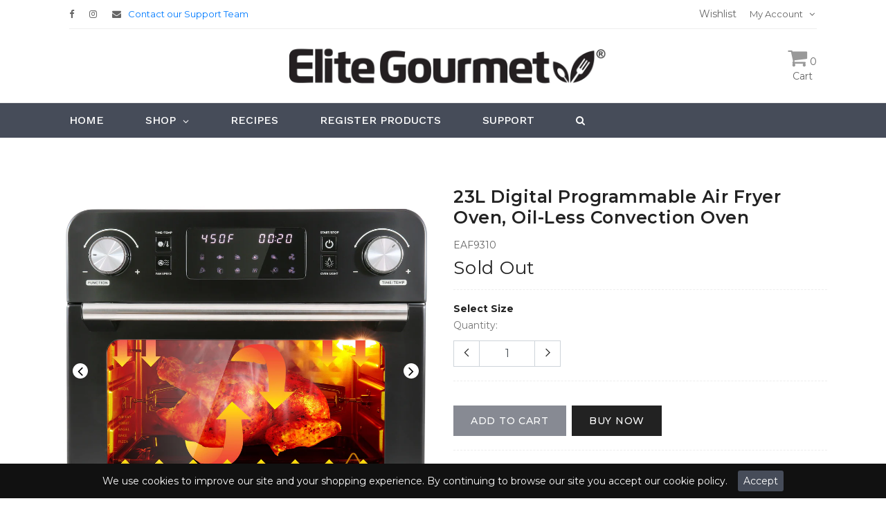

--- FILE ---
content_type: text/html; charset=utf-8
request_url: https://shopelitegourmet.com/products/3-5-quart-electric-digital-air-fryer-1
body_size: 60245
content:
<!doctype html>
<html lang="en">
  <head>
    <meta charset="utf-8">
    <meta http-equiv="X-UA-Compatible" content="IE=edge,chrome=1">
    <meta name="viewport" content="width=device-width,initial-scale=1">
    <meta name="theme-color" content="">
    <link rel="canonical" href="https://shopelitegourmet.com/products/3-5-quart-electric-digital-air-fryer-1">
    <title>23L Digital Programmable Air Fryer Oven, Oil-Less Convection Oven
&ndash; Shop Elite Gourmet - Small Kitchen Appliances</title>
    
    <meta name="description" content="Description The Elite Gourmet Digital 24.5 Quart Air Fryer Oven has a variety of functions to give the chef in your home unlimited cooking potential. With easy to use 10 Function Preset Menu, Timer and Temperature controls, you can fast fry, cook, bake, roast, toast, broil, warm, reheat &amp;amp; even dehydrate your favori">
    
    <!-- /snippets/social-meta-tags.liquid -->




<meta property="og:site_name" content="Shop Elite Gourmet - Small Kitchen Appliances">
<meta property="og:url" content="https://shopelitegourmet.com/products/3-5-quart-electric-digital-air-fryer-1">
<meta property="og:title" content="23L Digital Programmable Air Fryer Oven, Oil-Less Convection Oven">
<meta property="og:type" content="product">
<meta property="og:description" content="Description The Elite Gourmet Digital 24.5 Quart Air Fryer Oven has a variety of functions to give the chef in your home unlimited cooking potential. With easy to use 10 Function Preset Menu, Timer and Temperature controls, you can fast fry, cook, bake, roast, toast, broil, warm, reheat &amp;amp; even dehydrate your favori">

  <meta property="og:price:amount" content="159.99">
  <meta property="og:price:currency" content="USD">

<meta property="og:image" content="http://shopelitegourmet.com/cdn/shop/products/EAF9310_Front-Heat_1200x1200.jpg?v=1612547252"><meta property="og:image" content="http://shopelitegourmet.com/cdn/shop/products/EAF9310_Accessories_1200x1200.jpg?v=1611172635"><meta property="og:image" content="http://shopelitegourmet.com/cdn/shop/products/EAF-9310-Comparison_1200x1200.jpg?v=1611172635">
<meta property="og:image:secure_url" content="https://shopelitegourmet.com/cdn/shop/products/EAF9310_Front-Heat_1200x1200.jpg?v=1612547252"><meta property="og:image:secure_url" content="https://shopelitegourmet.com/cdn/shop/products/EAF9310_Accessories_1200x1200.jpg?v=1611172635"><meta property="og:image:secure_url" content="https://shopelitegourmet.com/cdn/shop/products/EAF-9310-Comparison_1200x1200.jpg?v=1611172635">


<meta name="twitter:card" content="summary_large_image">
<meta name="twitter:title" content="23L Digital Programmable Air Fryer Oven, Oil-Less Convection Oven">
<meta name="twitter:description" content="Description The Elite Gourmet Digital 24.5 Quart Air Fryer Oven has a variety of functions to give the chef in your home unlimited cooking potential. With easy to use 10 Function Preset Menu, Timer and Temperature controls, you can fast fry, cook, bake, roast, toast, broil, warm, reheat &amp;amp; even dehydrate your favori">


    <link href="//shopelitegourmet.com/cdn/shop/t/5/assets/fontawesome.css?v=10904883531714201371669040587" rel="stylesheet" type="text/css" media="all" />
    <link href="//shopelitegourmet.com/cdn/shop/t/5/assets/slick.css?v=36928241645230642121669647823" rel="stylesheet" type="text/css" media="all" />
    <link href="//shopelitegourmet.com/cdn/shop/t/5/assets/slick-theme.css?v=180548477982730150601669647806" rel="stylesheet" type="text/css" media="all" />
    <link href="//shopelitegourmet.com/cdn/shop/t/5/assets/animate.css?v=159613895111544050791669040587" rel="stylesheet" type="text/css" media="all" />
    <link href="//shopelitegourmet.com/cdn/shop/t/5/assets/themify.css?v=161751086671779873621686591254" rel="stylesheet" type="text/css" media="all" />
    <link href="//shopelitegourmet.com/cdn/shop/t/5/assets/bootstrap.css?v=121621625948319011151669647839" rel="stylesheet" type="text/css" media="all" />
    <link href="//shopelitegourmet.com/cdn/shop/t/5/assets/menu.css?v=96532318405593245181669040587" rel="stylesheet" type="text/css" media="all" />
    <link href="//shopelitegourmet.com/cdn/shop/t/5/assets/magnific-popup.css?v=65451962456944049981669040587" rel="stylesheet" type="text/css" media="all" />
    <link href="//shopelitegourmet.com/cdn/shop/t/5/assets/jquery.fancybox.css?v=171349722347242736731669040587" rel="stylesheet" type="text/css" media="all" />
    <link href="//shopelitegourmet.com/cdn/shop/t/5/assets/plugins.scss.css?v=59802579073701192771669040587" rel="stylesheet" type="text/css" media="all" />
    <link href="//shopelitegourmet.com/cdn/shop/t/5/assets/swatches.css?v=38505579448050584831669040587" rel="stylesheet" type="text/css" media="all" />
    <link href="//shopelitegourmet.com/cdn/shop/t/5/assets/cab.css?v=68371344818147009831699488958" rel="stylesheet" type="text/css" media="all" />
    <link href="//shopelitegourmet.com/cdn/shop/t/5/assets/style.scss.css?v=114957196556598741591699052908" rel="stylesheet" type="text/css" media="all" id="color" />  
    <link href="//shopelitegourmet.com/cdn/shop/t/5/assets/responsive.scss.css?v=174287544659295000881669647816" rel="stylesheet" type="text/css" media="all" />
<!--     <link href="https://fonts.googleapis.com/css?family=Google_Montserrat_400_sans::300,400,500,600,700,800&display=swap" rel="stylesheet"> -->
	<link href="//fonts.googleapis.com/css?family=Montserrat:300,400,500,600,700,900" rel="stylesheet" type="text/css" media="all" />
    <script>
      window.enable_multilang = false;
      window.product_name="Product Name";
      window.product_image="Product Image";
      window.product_desc="Product Description";
      window.availability="Availability";
      window.available_stock="Available In stock";
      window.unavailable_stock="Unavailable In stock";
      window.compare_note="Your Compare list is full! Remove Any product ?";
      window.added_to_cmp="Added to compare";
      window.add_to_cmp="Add to compare";
      window.select_options="Select options";
      window.add_to_cart="Add to cart";
      window.confirm_box="Yes,I want view it!";
      window.cancelButtonText="Continue";
      window.remove="Remove";

      var compare_list = []; 

      var theme = {
        moneyFormat: "${{amount}}",
        quickview_enable: false,
        shop_currency: 'USD',
        file_url: '//shopelitegourmet.com/cdn/shop/files/?v=2416',
        asset_url: "//shopelitegourmet.com/cdn/shop/t/5/assets/?v=2416",
        money_currency_format: "${{amount}} USD"
      }  
    </script>

    <script src="//shopelitegourmet.com/cdn/shop/t/5/assets/TweenMax.min.js?v=17120835385056799461669040587" type="text/javascript"></script>
    <script src="//shopelitegourmet.com/cdn/shop/t/5/assets/slider-animation.js?v=128680182762265293571669040587" type="text/javascript"></script>
    <script src="//shopelitegourmet.com/cdn/shop/t/5/assets/jquery.js?v=3135571069599077391669040587" type="text/javascript"></script>
    <script src="//shopelitegourmet.com/cdn/shop/t/5/assets/head.js?v=25495030961357263341669040587" type="text/javascript"></script>
    <script src="//shopelitegourmet.com/cdn/shopifycloud/storefront/assets/themes_support/option_selection-b017cd28.js" type="text/javascript"></script>
    <script src="//shopelitegourmet.com/cdn/shopifycloud/storefront/assets/themes_support/api.jquery-7ab1a3a4.js" type="text/javascript"></script>
<!-- "snippets/buddha-megamenu-before.liquid" was not rendered, the associated app was uninstalled -->
  <!-- "snippets/buddha-megamenu.liquid" was not rendered, the associated app was uninstalled -->
  <script>window.performance && window.performance.mark && window.performance.mark('shopify.content_for_header.start');</script><meta id="shopify-digital-wallet" name="shopify-digital-wallet" content="/42112352414/digital_wallets/dialog">
<meta name="shopify-checkout-api-token" content="df88508ce391bf516af74b15159ace1e">
<link rel="alternate" type="application/json+oembed" href="https://shopelitegourmet.com/products/3-5-quart-electric-digital-air-fryer-1.oembed">
<script async="async" src="/checkouts/internal/preloads.js?locale=en-US"></script>
<link rel="preconnect" href="https://shop.app" crossorigin="anonymous">
<script async="async" src="https://shop.app/checkouts/internal/preloads.js?locale=en-US&shop_id=42112352414" crossorigin="anonymous"></script>
<script id="shopify-features" type="application/json">{"accessToken":"df88508ce391bf516af74b15159ace1e","betas":["rich-media-storefront-analytics"],"domain":"shopelitegourmet.com","predictiveSearch":true,"shopId":42112352414,"locale":"en"}</script>
<script>var Shopify = Shopify || {};
Shopify.shop = "maxi-matic.myshopify.com";
Shopify.locale = "en";
Shopify.currency = {"active":"USD","rate":"1.0"};
Shopify.country = "US";
Shopify.theme = {"name":"216 a11y","id":132352901278,"schema_name":"Multikart","schema_version":"1.1","theme_store_id":null,"role":"main"};
Shopify.theme.handle = "null";
Shopify.theme.style = {"id":null,"handle":null};
Shopify.cdnHost = "shopelitegourmet.com/cdn";
Shopify.routes = Shopify.routes || {};
Shopify.routes.root = "/";</script>
<script type="module">!function(o){(o.Shopify=o.Shopify||{}).modules=!0}(window);</script>
<script>!function(o){function n(){var o=[];function n(){o.push(Array.prototype.slice.apply(arguments))}return n.q=o,n}var t=o.Shopify=o.Shopify||{};t.loadFeatures=n(),t.autoloadFeatures=n()}(window);</script>
<script>
  window.ShopifyPay = window.ShopifyPay || {};
  window.ShopifyPay.apiHost = "shop.app\/pay";
  window.ShopifyPay.redirectState = null;
</script>
<script id="shop-js-analytics" type="application/json">{"pageType":"product"}</script>
<script defer="defer" async type="module" src="//shopelitegourmet.com/cdn/shopifycloud/shop-js/modules/v2/client.init-shop-cart-sync_BdyHc3Nr.en.esm.js"></script>
<script defer="defer" async type="module" src="//shopelitegourmet.com/cdn/shopifycloud/shop-js/modules/v2/chunk.common_Daul8nwZ.esm.js"></script>
<script type="module">
  await import("//shopelitegourmet.com/cdn/shopifycloud/shop-js/modules/v2/client.init-shop-cart-sync_BdyHc3Nr.en.esm.js");
await import("//shopelitegourmet.com/cdn/shopifycloud/shop-js/modules/v2/chunk.common_Daul8nwZ.esm.js");

  window.Shopify.SignInWithShop?.initShopCartSync?.({"fedCMEnabled":true,"windoidEnabled":true});

</script>
<script>
  window.Shopify = window.Shopify || {};
  if (!window.Shopify.featureAssets) window.Shopify.featureAssets = {};
  window.Shopify.featureAssets['shop-js'] = {"shop-cart-sync":["modules/v2/client.shop-cart-sync_QYOiDySF.en.esm.js","modules/v2/chunk.common_Daul8nwZ.esm.js"],"init-fed-cm":["modules/v2/client.init-fed-cm_DchLp9rc.en.esm.js","modules/v2/chunk.common_Daul8nwZ.esm.js"],"shop-button":["modules/v2/client.shop-button_OV7bAJc5.en.esm.js","modules/v2/chunk.common_Daul8nwZ.esm.js"],"init-windoid":["modules/v2/client.init-windoid_DwxFKQ8e.en.esm.js","modules/v2/chunk.common_Daul8nwZ.esm.js"],"shop-cash-offers":["modules/v2/client.shop-cash-offers_DWtL6Bq3.en.esm.js","modules/v2/chunk.common_Daul8nwZ.esm.js","modules/v2/chunk.modal_CQq8HTM6.esm.js"],"shop-toast-manager":["modules/v2/client.shop-toast-manager_CX9r1SjA.en.esm.js","modules/v2/chunk.common_Daul8nwZ.esm.js"],"init-shop-email-lookup-coordinator":["modules/v2/client.init-shop-email-lookup-coordinator_UhKnw74l.en.esm.js","modules/v2/chunk.common_Daul8nwZ.esm.js"],"pay-button":["modules/v2/client.pay-button_DzxNnLDY.en.esm.js","modules/v2/chunk.common_Daul8nwZ.esm.js"],"avatar":["modules/v2/client.avatar_BTnouDA3.en.esm.js"],"init-shop-cart-sync":["modules/v2/client.init-shop-cart-sync_BdyHc3Nr.en.esm.js","modules/v2/chunk.common_Daul8nwZ.esm.js"],"shop-login-button":["modules/v2/client.shop-login-button_D8B466_1.en.esm.js","modules/v2/chunk.common_Daul8nwZ.esm.js","modules/v2/chunk.modal_CQq8HTM6.esm.js"],"init-customer-accounts-sign-up":["modules/v2/client.init-customer-accounts-sign-up_C8fpPm4i.en.esm.js","modules/v2/client.shop-login-button_D8B466_1.en.esm.js","modules/v2/chunk.common_Daul8nwZ.esm.js","modules/v2/chunk.modal_CQq8HTM6.esm.js"],"init-shop-for-new-customer-accounts":["modules/v2/client.init-shop-for-new-customer-accounts_CVTO0Ztu.en.esm.js","modules/v2/client.shop-login-button_D8B466_1.en.esm.js","modules/v2/chunk.common_Daul8nwZ.esm.js","modules/v2/chunk.modal_CQq8HTM6.esm.js"],"init-customer-accounts":["modules/v2/client.init-customer-accounts_dRgKMfrE.en.esm.js","modules/v2/client.shop-login-button_D8B466_1.en.esm.js","modules/v2/chunk.common_Daul8nwZ.esm.js","modules/v2/chunk.modal_CQq8HTM6.esm.js"],"shop-follow-button":["modules/v2/client.shop-follow-button_CkZpjEct.en.esm.js","modules/v2/chunk.common_Daul8nwZ.esm.js","modules/v2/chunk.modal_CQq8HTM6.esm.js"],"lead-capture":["modules/v2/client.lead-capture_BntHBhfp.en.esm.js","modules/v2/chunk.common_Daul8nwZ.esm.js","modules/v2/chunk.modal_CQq8HTM6.esm.js"],"checkout-modal":["modules/v2/client.checkout-modal_CfxcYbTm.en.esm.js","modules/v2/chunk.common_Daul8nwZ.esm.js","modules/v2/chunk.modal_CQq8HTM6.esm.js"],"shop-login":["modules/v2/client.shop-login_Da4GZ2H6.en.esm.js","modules/v2/chunk.common_Daul8nwZ.esm.js","modules/v2/chunk.modal_CQq8HTM6.esm.js"],"payment-terms":["modules/v2/client.payment-terms_MV4M3zvL.en.esm.js","modules/v2/chunk.common_Daul8nwZ.esm.js","modules/v2/chunk.modal_CQq8HTM6.esm.js"]};
</script>
<script>(function() {
  var isLoaded = false;
  function asyncLoad() {
    if (isLoaded) return;
    isLoaded = true;
    var urls = ["https:\/\/formbuilder.hulkapps.com\/skeletopapp.js?shop=maxi-matic.myshopify.com","https:\/\/tabs.stationmade.com\/registered-scripts\/tabs-by-station.js?shop=maxi-matic.myshopify.com"];
    for (var i = 0; i < urls.length; i++) {
      var s = document.createElement('script');
      s.type = 'text/javascript';
      s.async = true;
      s.src = urls[i];
      var x = document.getElementsByTagName('script')[0];
      x.parentNode.insertBefore(s, x);
    }
  };
  if(window.attachEvent) {
    window.attachEvent('onload', asyncLoad);
  } else {
    window.addEventListener('load', asyncLoad, false);
  }
})();</script>
<script id="__st">var __st={"a":42112352414,"offset":-28800,"reqid":"1fe69629-3151-457f-87cd-d994db3619cb-1768959864","pageurl":"shopelitegourmet.com\/products\/3-5-quart-electric-digital-air-fryer-1","u":"1586eba12b60","p":"product","rtyp":"product","rid":6045077373086};</script>
<script>window.ShopifyPaypalV4VisibilityTracking = true;</script>
<script id="captcha-bootstrap">!function(){'use strict';const t='contact',e='account',n='new_comment',o=[[t,t],['blogs',n],['comments',n],[t,'customer']],c=[[e,'customer_login'],[e,'guest_login'],[e,'recover_customer_password'],[e,'create_customer']],r=t=>t.map((([t,e])=>`form[action*='/${t}']:not([data-nocaptcha='true']) input[name='form_type'][value='${e}']`)).join(','),a=t=>()=>t?[...document.querySelectorAll(t)].map((t=>t.form)):[];function s(){const t=[...o],e=r(t);return a(e)}const i='password',u='form_key',d=['recaptcha-v3-token','g-recaptcha-response','h-captcha-response',i],f=()=>{try{return window.sessionStorage}catch{return}},m='__shopify_v',_=t=>t.elements[u];function p(t,e,n=!1){try{const o=window.sessionStorage,c=JSON.parse(o.getItem(e)),{data:r}=function(t){const{data:e,action:n}=t;return t[m]||n?{data:e,action:n}:{data:t,action:n}}(c);for(const[e,n]of Object.entries(r))t.elements[e]&&(t.elements[e].value=n);n&&o.removeItem(e)}catch(o){console.error('form repopulation failed',{error:o})}}const l='form_type',E='cptcha';function T(t){t.dataset[E]=!0}const w=window,h=w.document,L='Shopify',v='ce_forms',y='captcha';let A=!1;((t,e)=>{const n=(g='f06e6c50-85a8-45c8-87d0-21a2b65856fe',I='https://cdn.shopify.com/shopifycloud/storefront-forms-hcaptcha/ce_storefront_forms_captcha_hcaptcha.v1.5.2.iife.js',D={infoText:'Protected by hCaptcha',privacyText:'Privacy',termsText:'Terms'},(t,e,n)=>{const o=w[L][v],c=o.bindForm;if(c)return c(t,g,e,D).then(n);var r;o.q.push([[t,g,e,D],n]),r=I,A||(h.body.append(Object.assign(h.createElement('script'),{id:'captcha-provider',async:!0,src:r})),A=!0)});var g,I,D;w[L]=w[L]||{},w[L][v]=w[L][v]||{},w[L][v].q=[],w[L][y]=w[L][y]||{},w[L][y].protect=function(t,e){n(t,void 0,e),T(t)},Object.freeze(w[L][y]),function(t,e,n,w,h,L){const[v,y,A,g]=function(t,e,n){const i=e?o:[],u=t?c:[],d=[...i,...u],f=r(d),m=r(i),_=r(d.filter((([t,e])=>n.includes(e))));return[a(f),a(m),a(_),s()]}(w,h,L),I=t=>{const e=t.target;return e instanceof HTMLFormElement?e:e&&e.form},D=t=>v().includes(t);t.addEventListener('submit',(t=>{const e=I(t);if(!e)return;const n=D(e)&&!e.dataset.hcaptchaBound&&!e.dataset.recaptchaBound,o=_(e),c=g().includes(e)&&(!o||!o.value);(n||c)&&t.preventDefault(),c&&!n&&(function(t){try{if(!f())return;!function(t){const e=f();if(!e)return;const n=_(t);if(!n)return;const o=n.value;o&&e.removeItem(o)}(t);const e=Array.from(Array(32),(()=>Math.random().toString(36)[2])).join('');!function(t,e){_(t)||t.append(Object.assign(document.createElement('input'),{type:'hidden',name:u})),t.elements[u].value=e}(t,e),function(t,e){const n=f();if(!n)return;const o=[...t.querySelectorAll(`input[type='${i}']`)].map((({name:t})=>t)),c=[...d,...o],r={};for(const[a,s]of new FormData(t).entries())c.includes(a)||(r[a]=s);n.setItem(e,JSON.stringify({[m]:1,action:t.action,data:r}))}(t,e)}catch(e){console.error('failed to persist form',e)}}(e),e.submit())}));const S=(t,e)=>{t&&!t.dataset[E]&&(n(t,e.some((e=>e===t))),T(t))};for(const o of['focusin','change'])t.addEventListener(o,(t=>{const e=I(t);D(e)&&S(e,y())}));const B=e.get('form_key'),M=e.get(l),P=B&&M;t.addEventListener('DOMContentLoaded',(()=>{const t=y();if(P)for(const e of t)e.elements[l].value===M&&p(e,B);[...new Set([...A(),...v().filter((t=>'true'===t.dataset.shopifyCaptcha))])].forEach((e=>S(e,t)))}))}(h,new URLSearchParams(w.location.search),n,t,e,['guest_login'])})(!0,!0)}();</script>
<script integrity="sha256-4kQ18oKyAcykRKYeNunJcIwy7WH5gtpwJnB7kiuLZ1E=" data-source-attribution="shopify.loadfeatures" defer="defer" src="//shopelitegourmet.com/cdn/shopifycloud/storefront/assets/storefront/load_feature-a0a9edcb.js" crossorigin="anonymous"></script>
<script crossorigin="anonymous" defer="defer" src="//shopelitegourmet.com/cdn/shopifycloud/storefront/assets/shopify_pay/storefront-65b4c6d7.js?v=20250812"></script>
<script data-source-attribution="shopify.dynamic_checkout.dynamic.init">var Shopify=Shopify||{};Shopify.PaymentButton=Shopify.PaymentButton||{isStorefrontPortableWallets:!0,init:function(){window.Shopify.PaymentButton.init=function(){};var t=document.createElement("script");t.src="https://shopelitegourmet.com/cdn/shopifycloud/portable-wallets/latest/portable-wallets.en.js",t.type="module",document.head.appendChild(t)}};
</script>
<script data-source-attribution="shopify.dynamic_checkout.buyer_consent">
  function portableWalletsHideBuyerConsent(e){var t=document.getElementById("shopify-buyer-consent"),n=document.getElementById("shopify-subscription-policy-button");t&&n&&(t.classList.add("hidden"),t.setAttribute("aria-hidden","true"),n.removeEventListener("click",e))}function portableWalletsShowBuyerConsent(e){var t=document.getElementById("shopify-buyer-consent"),n=document.getElementById("shopify-subscription-policy-button");t&&n&&(t.classList.remove("hidden"),t.removeAttribute("aria-hidden"),n.addEventListener("click",e))}window.Shopify?.PaymentButton&&(window.Shopify.PaymentButton.hideBuyerConsent=portableWalletsHideBuyerConsent,window.Shopify.PaymentButton.showBuyerConsent=portableWalletsShowBuyerConsent);
</script>
<script data-source-attribution="shopify.dynamic_checkout.cart.bootstrap">document.addEventListener("DOMContentLoaded",(function(){function t(){return document.querySelector("shopify-accelerated-checkout-cart, shopify-accelerated-checkout")}if(t())Shopify.PaymentButton.init();else{new MutationObserver((function(e,n){t()&&(Shopify.PaymentButton.init(),n.disconnect())})).observe(document.body,{childList:!0,subtree:!0})}}));
</script>
<link id="shopify-accelerated-checkout-styles" rel="stylesheet" media="screen" href="https://shopelitegourmet.com/cdn/shopifycloud/portable-wallets/latest/accelerated-checkout-backwards-compat.css" crossorigin="anonymous">
<style id="shopify-accelerated-checkout-cart">
        #shopify-buyer-consent {
  margin-top: 1em;
  display: inline-block;
  width: 100%;
}

#shopify-buyer-consent.hidden {
  display: none;
}

#shopify-subscription-policy-button {
  background: none;
  border: none;
  padding: 0;
  text-decoration: underline;
  font-size: inherit;
  cursor: pointer;
}

#shopify-subscription-policy-button::before {
  box-shadow: none;
}

      </style>

<script>window.performance && window.performance.mark && window.performance.mark('shopify.content_for_header.end');</script>
    
    <!-- QIKIFY NAVIGATOR START --> <script id="qikify-navigator"> 'use strict'; var shopifyCurrencyFormat = "${{amount}}"; var shopifyLinkLists = [{ id: "main-menu", title: "Main menu", items: ["/collections/all",], },{ id: "footer", title: "Footer menu", items: ["/search",], },{ id: "beverage", title: "Beverage", items: ["/collections/blenders","/collections/coffee-makers","/collections/electric-kettles","/collections/juice-extractors","/collections/personal-blenders",], },{ id: "cooking", title: "Cooking", items: ["/collections/multi-fryers","/collections/deep-fryers","/collections/egg-cookers","/collections/electric-burners-hot-plates","/collections/electric-grills-griddles","/collections/electric-skillets","/collections/food-dehydrators","/collections/food-steamers","/collections/pressure-cookers","/collections/rice-cookers","/collections/sandwich-makers","/collections/slow-cookers","/collections/waffle-makers",], },{ id: "entertainment", title: "Entertainment", items: ["/collections/buffet-servers","/collections/chafing-dishes","/collections/gravy-warmers",], },{ id: "family-fun", title: "Family Fun", items: ["/collections/bundt-cake-makers","/collections/ice-cream-makers","/collections/ice-makers","/collections/popcorn-makers","/collections/quesadilla-makers",], },{ id: "food-preparation", title: "Food Preparation", items: ["/collections/can-openers","/collections/electric-knives","/collections/food-processors","/collections/hand-blenders","/collections/hand-mixers","/collections/meat-grinders","/collections/meat-slicers",], },{ id: "toasters-ovens", title: "Toaster Ovens", items: ["/collections/toasters-ovens",], },{ id: "miscellaneous", title: "Miscellaneous", items: ["/collections/scales","/collections/water-dispensers",], },{ id: "shop", title: "Products", items: ["/collections/beverage-makers","/collections/buffet-servers-clearance",], },{ id: "footer-my-account", title: "Footer - My Account", items: ["/account/login/","/pages/wishlist",], },{ id: "footer-support-help", title: "Footer - Support & Help", items: ["/pages/about-us","/pages/accessibility-statement","https://shopelitegourmet.com/pages/california-assembly-bill-no-1200-ab1200-cookware-disclosure","/pages/about-california-proposition-65","/pages/product-registration","/pages/shipping-policy","/pages/warranty",], },{ id: "370292490398-child-aee505a91cbcfda69135db231747ce1d-legacy-cooking", title: "Cooking", items: ["/collections/entertainment",], },{ id: "346283278494-child-47868c7190414c66d99682a40158b7b9-legacy-shop", title: "Shop", items: ["/collections/best-selling-products","https://shopelitegourmet.com/collections/best-selling-collection","/collections/best-sellers","/collections/best-sellers",], },{ id: "372187889822-child-3b3840a9e2d171a3bcbacc979af9ee2f-legacy-products", title: "Products", items: ["/products/1-5qt-mini-stainless-steel-slow-cooker-mst-250xs",], },{ id: "customer-account-main-menu", title: "Customer account main menu", items: ["/","https://shopify.com/42112352414/account/orders?locale=en&region_country=US",], },]; window.shopifyLinkLists = shopifyLinkLists; window.shopifyCurrencyFormat = shopifyCurrencyFormat; </script> <!-- QIKIFY NAVIGATOR END -->
  <script id="qikify-smartmenu-status" type="application/json">1</script><script id="qikify-smartmenu-data" type="application/json">{"menu_selector":"navigator","theme_selector":"all","transition":"fade","trigger":"hover","show_indicator":true,"show_mobile_indicator":true,"submenu_fullwidth":true,"menu_height":"50","alignment":"center","root_padding":"10","megamenu":[{"id":"tmenu-menu-438117","setting":{"item_layout":"text","submenu_type":"flyout","submenu_mega_position":"fullwidth","title":"Home","disable_link":true},"menus":[],"hide_submenu":false},{"id":"tmenu-menu-992628","setting":{"item_layout":"text","submenu_type":"mega","submenu_mega_position":"fullwidth","title":"Shop","disable_link":true},"menus":[{"id":"tmenu-menu-655717","setting":{"item_layout":"text","title":"Flyout item 1"},"menus":[]},{"id":"tmenu-menu-815214","setting":{"item_layout":"text","title":"Copy of Flyout item 1"},"menus":[]},{"id":"tmenu-menu-889463","setting":{"item_layout":"text","title":"Copy of Flyout item 1"},"menus":[]},{"id":"tmenu-menu-542973","setting":{"item_layout":"text","title":"Copy of Flyout item 1"},"menus":[]},{"id":"tmenu-menu-432762","setting":{"item_layout":"text","title":"Copy of Flyout item 1"},"menus":[]},{"id":"tmenu-menu-759018","setting":{"item_layout":"text","title":"Flyout item 2"},"menus":[]},{"id":"tmenu-menu-562905","setting":{"item_layout":"text","title":"Flyout item 3"},"menus":[{"id":"tmenu-menu-721982","setting":{"item_layout":"text","title":"Submenu item 1"},"menus":[]},{"id":"tmenu-menu-706928","setting":{"item_layout":"text","title":"Submenu item"},"menus":[]},{"id":"tmenu-menu-375612","setting":{"item_layout":"text","title":"Submenu item"},"menus":[]}]},{"id":"tmenu-menu-698773","setting":{"item_layout":"text","title":"Flyout item 4"},"menus":[]}],"hide_submenu":false},{"id":"tmenu-menu-305039","setting":{"item_layout":"text","title":"Single Item","submenu_type":"flyout"},"menus":[]},{"id":"tmenu-menu-566578","setting":{"item_layout":"text","title":"Single Item","submenu_type":"flyout"},"menus":[]},{"id":"tmenu-menu-703688","setting":{"item_layout":"text","title":"Single Item","submenu_type":"flyout"},"menus":[]}],"navigator":{"id":"shop","title":"Products","items":["\/collections\/beverage-makers","\/collections\/buffet-servers-clearance"]}}</script>
  <script type="text/javascript" src="https://sdk.qikify.com/tmenu/app-v5.js?token=5TdL2uH9LUZ3p0LTIH1vgGQkWpUu2yhG&shop=maxi-matic.myshopify.com" defer="defer"></script>
    <link href="//shopelitegourmet.com/cdn/shop/t/5/assets/globo.formbuilder.css?v=71486207819693344541669040587" rel="stylesheet" type="text/css" media="all" /><script>
	var Globo = Globo || {};
    Globo.FormBuilder = Globo.FormBuilder || {}
    Globo.FormBuilder.url = "https://form.globosoftware.net"
    Globo.FormBuilder.shop = {
        settings : {
            reCaptcha : {
                siteKey : ''
            }
        },
        pricing:{
            features:{
                fileUpload : 2,
                removeCopyright : false
            }
        }
    }
    Globo.FormBuilder.forms = []

        Globo.FormBuilder.page = {
        title : document.title,
        href : window.location.href
    }
</script>

<script type="text/template" id="globo-formbuilder-dynamicCSS">

	.globo-form-app{
    max-width: {{configs.appearance.width}}px;
    width: -webkit-fill-available;
    background-color:#FFF;
    {% if configs.appearance.background == 'color' %}
    background-color: {{configs.appearance.backgroundColor}};
    {% endif %}
    {% if configs.appearance.background == 'image' %}
    background-image : url('{{configs.appearance.backgroundImage}}');
    background-position: center {{configs.appearance.backgroundImageAlignment}};;
    background-repeat:no-repeat;
    background-size: cover;
    {% endif %}
}

.globo-form-app .globo-heading{
    color: {{configs.appearance.headingColor}}
}
.globo-form-app .globo-description,
.globo-form-app .header .globo-description{
    color: {{configs.appearance.descriptionColor}}
}
.globo-form-app .globo-label,
.globo-form-app .globo-form-control label.globo-label{
    color: {{configs.appearance.labelColor}}
}
.globo-form-app .globo-form-control .help-text.globo-description{
    color: {{configs.appearance.descriptionColor}}
}
.globo-form-app .globo-form-control .checkbox-wrapper .globo-option,
.globo-form-app .globo-form-control .radio-wrapper .globo-option
{
    color: {{configs.appearance.optionColor}}
}
.globo-form-app .footer{
    text-align:{{configs.footer.submitAlignment}};
}
.globo-form-app .footer button{
    border:1px solid {{configs.appearance.mainColor}};
    {% if configs.footer.submitFullWidth %}
        width:100%;
    {% endif %}
}
.globo-form-app .footer button.submit,
.globo-form-app .footer button.action.loading .spinner{
    background-color: {{configs.appearance.mainColor}};
    color : {{ configs.appearance.mainColor | idealTextColor }};
}
.globo-form-app .globo-form-control .star-rating>fieldset:not(:checked)>label:before {
    content: url('data:image/svg+xml; utf8, <svg aria-hidden="true" focusable="false" data-prefix="far" data-icon="star" class="svg-inline--fa fa-star fa-w-18" role="img" xmlns="http://www.w3.org/2000/svg" viewBox="0 0 576 512"><path fill="{{configs.appearance.mainColor | encodeHexColor }}" d="M528.1 171.5L382 150.2 316.7 17.8c-11.7-23.6-45.6-23.9-57.4 0L194 150.2 47.9 171.5c-26.2 3.8-36.7 36.1-17.7 54.6l105.7 103-25 145.5c-4.5 26.3 23.2 46 46.4 33.7L288 439.6l130.7 68.7c23.2 12.2 50.9-7.4 46.4-33.7l-25-145.5 105.7-103c19-18.5 8.5-50.8-17.7-54.6zM388.6 312.3l23.7 138.4L288 385.4l-124.3 65.3 23.7-138.4-100.6-98 139-20.2 62.2-126 62.2 126 139 20.2-100.6 98z"></path></svg>');
}
.globo-form-app .globo-form-control .star-rating>fieldset>input:checked ~ label:before {
    content: url('data:image/svg+xml; utf8, <svg aria-hidden="true" focusable="false" data-prefix="fas" data-icon="star" class="svg-inline--fa fa-star fa-w-18" role="img" xmlns="http://www.w3.org/2000/svg" viewBox="0 0 576 512"><path fill="{{configs.appearance.mainColor | encodeHexColor }}" d="M259.3 17.8L194 150.2 47.9 171.5c-26.2 3.8-36.7 36.1-17.7 54.6l105.7 103-25 145.5c-4.5 26.3 23.2 46 46.4 33.7L288 439.6l130.7 68.7c23.2 12.2 50.9-7.4 46.4-33.7l-25-145.5 105.7-103c19-18.5 8.5-50.8-17.7-54.6L382 150.2 316.7 17.8c-11.7-23.6-45.6-23.9-57.4 0z"></path></svg>');
}
.globo-form-app .globo-form-control .star-rating>fieldset:not(:checked)>label:hover:before, .globo-form-app .globo-form-control .star-rating>fieldset:not(:checked)>label:hover ~ label:before{
    content : url('data:image/svg+xml; utf8, <svg aria-hidden="true" focusable="false" data-prefix="fas" data-icon="star" class="svg-inline--fa fa-star fa-w-18" role="img" xmlns="http://www.w3.org/2000/svg" viewBox="0 0 576 512"><path fill="{{configs.appearance.mainColor | encodeHexColor }}" d="M259.3 17.8L194 150.2 47.9 171.5c-26.2 3.8-36.7 36.1-17.7 54.6l105.7 103-25 145.5c-4.5 26.3 23.2 46 46.4 33.7L288 439.6l130.7 68.7c23.2 12.2 50.9-7.4 46.4-33.7l-25-145.5 105.7-103c19-18.5 8.5-50.8-17.7-54.6L382 150.2 316.7 17.8c-11.7-23.6-45.6-23.9-57.4 0z"></path></svg>')
}
.globo-form-app .globo-form-control .radio-wrapper .radio-input:checked ~ .radio-label:after {
    background: {{configs.appearance.mainColor}};
    background: radial-gradient({{configs.appearance.mainColor}} 40%, #fff 45%);
}
.globo-form-app .globo-form-control .checkbox-wrapper .checkbox-input:checked ~ .checkbox-label:before {
    border-color: {{configs.appearance.mainColor}};
    box-shadow: 0 4px 6px rgba(50,50,93,0.11), 0 1px 3px rgba(0,0,0,0.08);
    background-color: {{configs.appearance.mainColor}};
}
.globo-form-app .step.-completed .step__number,
.globo-form-app .line.-progress,
.globo-form-app .line.-start{
    background-color: {{configs.appearance.mainColor}};
}
.globo-form-app .checkmark__check,
.globo-form-app .checkmark__circle{
    stroke: {{configs.appearance.mainColor}};
}
.globo-form .floating-button{
    background-color: {{configs.appearance.mainColor}};
}
.globo-form-app .globo-form-control .checkbox-wrapper .checkbox-input ~ .checkbox-label:before,
.globo-form-app .globo-form-control .radio-wrapper .radio-input ~ .radio-label:after{
    border-color : {{configs.appearance.mainColor}};
}
.flatpickr-day.selected, .flatpickr-day.startRange, .flatpickr-day.endRange, .flatpickr-day.selected.inRange, .flatpickr-day.startRange.inRange, .flatpickr-day.endRange.inRange, .flatpickr-day.selected:focus, .flatpickr-day.startRange:focus, .flatpickr-day.endRange:focus, .flatpickr-day.selected:hover, .flatpickr-day.startRange:hover, .flatpickr-day.endRange:hover, .flatpickr-day.selected.prevMonthDay, .flatpickr-day.startRange.prevMonthDay, .flatpickr-day.endRange.prevMonthDay, .flatpickr-day.selected.nextMonthDay, .flatpickr-day.startRange.nextMonthDay, .flatpickr-day.endRange.nextMonthDay {
    background: {{configs.appearance.mainColor}};
    border-color: {{configs.appearance.mainColor}};
}

</script>
<script type="text/template" id="globo-formbuilder-template">

	<div class="globo-form {{configs.appearance.layout}}-form">
<style>{{ null | renderElement : dynamicCSS,configs }}</style>
<div class="globo-form-app {{configs.appearance.layout}}-layout">
    <form class="g-container" novalidate action="{{Globo.FormBuilder.url}}/api/front/form/{{formId}}/send" method="POST" enctype="multipart/form-data" data-id={{formId}}>
        {% if configs.header.active %}
        <div class="header">
            <h3 class="title globo-heading">{{configs.header.title}}</h3>
            {% if configs.header.description != '' and configs.header.description != '<p><br></p>' %}
            <div class="description globo-description">{{configs.header.description}}</div>
            {% endif %}
        </div>
        {% endif %}
        {% if configs.isStepByStepForm %}
            <div class="globo-formbuilder-wizard" data-id={{formId}}>
                <div class="wizard__content">
                    <header class="wizard__header">
                        <div class="wizard__steps">
                        <nav class="steps">
                            {% for element in configs.elements %}
                                <div class="step">
                                    <div class="step__content">
                                        <p class="step__number"></p>
                                        <svg class="checkmark" xmlns="http://www.w3.org/2000/svg" viewBox="0 0 52 52">
                                            <circle class="checkmark__circle" cx="26" cy="26" r="25" fill="none"/>
                                            <path class="checkmark__check" fill="none" d="M14.1 27.2l7.1 7.2 16.7-16.8"/>
                                        </svg>
                                        <div class="lines">
                                            {% if forloop.first == true %}
                                                <div class="line -start"></div>
                                            {% endif %}
                                            <div class="line -background">
                                            </div>
                                            <div class="line -progress">
                                            </div>
                                        </div>  
                                    </div>
                                </div>
                            {% endfor %}
                        </nav>
                        </div>
                    </header>
                    <div class="panels">
                        {% for element in configs.elements %}
                        <div class="panel" data-id={{formId}}>
                            {% if element.type != "group" %}
                                {{ element | renderElement : partialElement , configs }}
                            {% else %}
                                {% for el in element.elements %}
                                    {{ el | renderElement : partialElement , configs }}
                                {% endfor %}
                            {% endif %}
                            {% if forloop.last == true %}
                                {% if configs.reCaptcha.enable = true %}
                                    <div class="globo-form-control">
                                        <div class="globo-g-recaptcha" data-sitekey="{{Globo.FormBuilder.shop.settings.reCaptcha.siteKey}}"></div>
                                        <input type="hidden" name="reCaptcha" id="reCaptcha">
                                        <small class="messages"></small>
                                    </div>
                                {% endif %}
                            {% endif %}
                        </div>
                        {% endfor %}
                    </div>
                    {% if Globo.FormBuilder.shop.pricing.features.removeCopyright == false %}
                    <p style="text-align: right;font-size:small;">Made by <a target="_blank" rel="nofollow" href="https://apps.shopify.com/form-builder-contact-form">Powerful Contact Form Builder</a> </p>
                    {% endif %}
                    <div class="message error">
                        <div class="content"></div>
                        <div class="dismiss" onclick="Globo.dismiss(this)">
                            <svg viewBox="0 0 20 20" class="" focusable="false" aria-hidden="true"><path d="M11.414 10l4.293-4.293a.999.999 0 1 0-1.414-1.414L10 8.586 5.707 4.293a.999.999 0 1 0-1.414 1.414L8.586 10l-4.293 4.293a.999.999 0 1 0 1.414 1.414L10 11.414l4.293 4.293a.997.997 0 0 0 1.414 0 .999.999 0 0 0 0-1.414L11.414 10z" fill-rule="evenodd"></path></svg>
                        </div>
                    </div>
                    {% unless configs.afterSubmit.message == "" %}
                    <div class="message success">
                        <div class="content">{{configs.afterSubmit.message}}</div>
                        <div class="dismiss" onclick="Globo.dismiss(this)">
                            <svg viewBox="0 0 20 20" class="" focusable="false" aria-hidden="true"><path d="M11.414 10l4.293-4.293a.999.999 0 1 0-1.414-1.414L10 8.586 5.707 4.293a.999.999 0 1 0-1.414 1.414L8.586 10l-4.293 4.293a.999.999 0 1 0 1.414 1.414L10 11.414l4.293 4.293a.997.997 0 0 0 1.414 0 .999.999 0 0 0 0-1.414L11.414 10z" fill-rule="evenodd"></path></svg>
                        </div>
                    </div>
                    {% endunless %}
                    <div class="footer wizard__footer">
                        {% if configs.footer.description != '' and configs.footer.description != '<p><br></p>' %}
                        <div class="description globo-description">{{configs.footer.description}}</div>
                        {% endif %}
                        <button type="button" class="action previous  {{configs.appearance.style}}-button">{{configs.footer.previousText}}</button>
                        <button type="button" class="action next submit {{configs.appearance.style}}-button" data-submitting-text="{{configs.footer.submittingText}}" data-submit-text='<span class="spinner"></span>{{configs.footer.submitText}}' data-next-text={{configs.footer.nextText}} ><span class="spinner"></span>{{configs.footer.nextText}}</button>
                        <h1 class="wizard__congrats-message"></h1>
                    </div>
                </div>
            </div>
        {% else %}
            <div class="content flex-wrap block-container" data-id={{formId}}>
                {% for element in configs.elements %}
                    {% if element.type != "group" %}
                        {{ element | renderElement : partialElement , configs }}
                    {% else %}
                        {% for el in element.elements %}
                            {{ el | renderElement : partialElement , configs }}
                        {% endfor %}
                    {% endif %}
                {% endfor %}
                {% if configs.reCaptcha.enable = true %}
                    <div class="globo-form-control">
                        <div class="globo-g-recaptcha" data-sitekey="{{Globo.FormBuilder.shop.settings.reCaptcha.siteKey}}"></div>
                        <input type="hidden" name="reCaptcha" id="reCaptcha">
                        <small class="messages"></small>
                    </div>
                {% endif %}
            </div>
            {% if Globo.FormBuilder.shop.pricing.features.removeCopyright == false %}
            <p style="text-align: right;font-size:small;">Made by <a target="_blank" rel="nofollow" href="https://apps.shopify.com/form-builder-contact-form">Powerful Contact Form Builder</a> </p>
            {% endif %}
            <div class="message error">
                <div class="content"></div>
                <div class="dismiss" onclick="Globo.dismiss(this)">
                    <svg viewBox="0 0 20 20" class="" focusable="false" aria-hidden="true"><path d="M11.414 10l4.293-4.293a.999.999 0 1 0-1.414-1.414L10 8.586 5.707 4.293a.999.999 0 1 0-1.414 1.414L8.586 10l-4.293 4.293a.999.999 0 1 0 1.414 1.414L10 11.414l4.293 4.293a.997.997 0 0 0 1.414 0 .999.999 0 0 0 0-1.414L11.414 10z" fill-rule="evenodd"></path></svg>
                </div>
            </div>
            {% unless configs.afterSubmit.message == "" %}
            <div class="message success">
                <div class="content">{{configs.afterSubmit.message}}</div>
                <div class="dismiss" onclick="Globo.dismiss(this)">
                    <svg viewBox="0 0 20 20" class="" focusable="false" aria-hidden="true"><path d="M11.414 10l4.293-4.293a.999.999 0 1 0-1.414-1.414L10 8.586 5.707 4.293a.999.999 0 1 0-1.414 1.414L8.586 10l-4.293 4.293a.999.999 0 1 0 1.414 1.414L10 11.414l4.293 4.293a.997.997 0 0 0 1.414 0 .999.999 0 0 0 0-1.414L11.414 10z" fill-rule="evenodd"></path></svg>
                </div>
            </div>
            {% endunless %}
            <div class="footer">
                {% if configs.footer.description != '' and configs.footer.description != '<p><br></p>' %}
                <div class="description globo-description">{{configs.footer.description}}</div>
                {% endif %}
                <button class="action submit {{configs.appearance.style}}-button"><span class="spinner"></span>{{configs.footer.submitText}}</button>
            </div>
        {% endif %}
        {% if Globo.FormBuilder.customer %}
            <input type="hidden" value="{{Globo.FormBuilder.customer.id}}" name="customer[id]">
            <input type="hidden" value="{{Globo.FormBuilder.customer.email}}" name="customer[email]"> 
            <input type="hidden" value="{{Globo.FormBuilder.customer.name}}" name="customer[name]">
        {% endif %}
        <input type="hidden" value="{{Globo.FormBuilder.page.title}}" name="page[title]">
        <input type="hidden" value="{{Globo.FormBuilder.page.href}}" name="page[href]"> 

        <input type="hidden" value="" name="_keyLabel">
    </form>
    {% unless configs.afterSubmit.message == "" %}
    <div class="message success">
        <div class="content">{{configs.afterSubmit.message}}</div>
        <div class="dismiss" onclick="Globo.dismiss(this)">
            <svg viewBox="0 0 20 20" class="" focusable="false" aria-hidden="true"><path d="M11.414 10l4.293-4.293a.999.999 0 1 0-1.414-1.414L10 8.586 5.707 4.293a.999.999 0 1 0-1.414 1.414L8.586 10l-4.293 4.293a.999.999 0 1 0 1.414 1.414L10 11.414l4.293 4.293a.997.997 0 0 0 1.414 0 .999.999 0 0 0 0-1.414L11.414 10z" fill-rule="evenodd"></path></svg>
        </div>
    </div>
    {% endunless %}
</div>
{% if configs.appearance.layout == 'float'  %}
{% if configs.appearance.floatingIcon != '' or configs.appearance.floatingText != '' %}
{% if configs.appearance.floatingText != '' and configs.appearance.floatingText != null %}
{% assign circle = '' %}
{% else %}
{% assign circle = 'circle' %}
{% endif %}
<div class="floating-button {{circle}} {{configs.appearance.position}}" onclick="Globo.FormBuilder.showFloatingForm(this)">
    <div class="fabLabel">
        {{configs.appearance.floatingIcon}}
        {{configs.appearance.floatingText}}
    </div>
</div>
{% endif %}
<div class="overlay" onclick="Globo.FormBuilder.hideFloatingForm(this)"></div>
{% endif %}
</div>

</script>
<script type="text/template" id="globo-formbuilder-element">

    {% assign columnWidth = element.columnWidth | parseInt %}
{% assign columnWidthClass = "layout-" | append : columnWidth | append : "-column" %}
{% assign attrInput = "" %}

{% if element.conditionalField && element.onlyShowIf && element.onlyShowIf != false %}
{% assign columnWidthClass = columnWidthClass | append : " conditional-field" %}
{% assign escapeConnectedValue = element[element.onlyShowIf] | escapeHtml %}
{% assign attrInput = "disabled='disabled'" %}
{% assign dataAttr = dataAttr | append : " data-connected-id='" | append : element.onlyShowIf | append : "'" %}
{% assign dataAttr = dataAttr | append : " data-connected-value='" | append : escapeConnectedValue | append : "'" %}
{% endif %}

{% case element.type %}
{% when "text" %}
<div class="globo-form-control {{columnWidthClass}}" {{dataAttr}}>
    <label for="{{element.id}}" class="{{configs.appearance.style}}-label globo-label"><span class="label-content">{{element.label}}</span>{% if element.required %}<span class="text-danger text-smaller"> *</span>{% endif %}</label>
    <input type="text" {{attrInput}} data-type="{{element.type}}" class="{{configs.appearance.style}}-input" id="{{element.id}}" name="{{element.id}}" placeholder="{{element.placeholder}}" {% if element.required %}presence{% endif %} >
    {% if element.description != '' %}
        <small class="help-text globo-description">{{element.description}}</small>
    {% endif %}
    <small class="messages"></small>
</div>
{% when "name" %}
<div class="globo-form-control {{columnWidthClass}}" {{dataAttr}}>
    <label for="{{element.id}}" class="{{configs.appearance.style}}-label globo-label"><span class="label-content">{{element.label}}</span>{% if element.required %}<span class="text-danger text-smaller"> *</span>{% endif %}</label>
    <input type="text" {{attrInput}} data-type="{{element.type}}" class="{{configs.appearance.style}}-input" id="{{element.id}}" name="{{element.id}}" placeholder="{{element.placeholder}}" {% if element.required %}presence{% endif %} >
    {% if element.description != '' %}
        <small class="help-text globo-description">{{element.description}}</small>
    {% endif %}
    <small class="messages"></small>
</div>
{% when "email" %}
<div class="globo-form-control {{columnWidthClass}}" {{dataAttr}}>
    <label for="{{element.id}}" class="{{configs.appearance.style}}-label globo-label"><span class="label-content">{{element.label}}</span>{% if element.required %}<span class="text-danger text-smaller"> *</span>{% endif %}</label>
    <input type="text" {{attrInput}} data-type="{{element.type}}" class="{{configs.appearance.style}}-input" id="{{element.id}}" name="{{element.id}}" placeholder="{{element.placeholder}}" {% if element.required %}presence{% endif %} >
    {% if element.description != '' %}
        <small class="help-text globo-description">{{element.description}}</small>
    {% endif %}
    <small class="messages"></small>
</div>
{% when "textarea" %}
<div class="globo-form-control {{columnWidthClass}}" {{dataAttr}}>
    <label for="{{element.id}}" class="{{configs.appearance.style}}-label globo-label"><span class="label-content">{{element.label}}</span>{% if element.required %}<span class="text-danger text-smaller"> *</span>{% endif %}</label>
    <textarea id="{{element.id}}" {{attrInput}} data-type="{{element.type}}" class="{{configs.appearance.style}}-input" rows="3" name="{{element.id}}" placeholder="{{element.placeholder}}" {% if element.required %}presence{% endif %} ></textarea>
    {% if element.description != '' %}
        <small class="help-text globo-description">{{element.description}}</small>
    {% endif %}
    <small class="messages"></small>
</div>
{% when "url" %}
<div class="globo-form-control {{columnWidthClass}}" {{dataAttr}}>
    <label for="{{element.id}}" class="{{configs.appearance.style}}-label globo-label"><span class="label-content">{{element.label}}</span>{% if element.required %}<span class="text-danger text-smaller"> *</span>{% endif %}</label>
    <input type="text" {{attrInput}} data-type="{{element.type}}" class="{{configs.appearance.style}}-input" id="{{element.id}}" name="{{element.id}}" placeholder="{{element.placeholder}}" {% if element.required %}presence{% endif %} >
    {% if element.description != '' %}
        <small class="help-text globo-description">{{element.description}}</small>
    {% endif %}
    <small class="messages"></small>
</div>
{% when "phone" %}
<div class="globo-form-control {{columnWidthClass}}" {{dataAttr}}>
    <label for="{{element.id}}" class="{{configs.appearance.style}}-label globo-label"><span class="label-content">{{element.label}}</span>{% if element.required %}<span class="text-danger text-smaller"> *</span>{% endif %}</label>
    <input type="text" {{attrInput}} data-type="{{element.type}}" class="{{configs.appearance.style}}-input" id="{{element.id}}" name="{{element.id}}" placeholder="{{element.placeholder}}" {% if element.required %}presence{% endif %} >
    {% if element.description != '' %}
        <small class="help-text globo-description">{{element.description}}</small>
    {% endif %}
    <small class="messages"></small>
</div>
{% when "number" %}
<div class="globo-form-control {{columnWidthClass}}" {{dataAttr}}>
    <label for="{{element.id}}" class="{{configs.appearance.style}}-label globo-label"><span class="label-content">{{element.label}}</span>{% if element.required %}<span class="text-danger text-smaller"> *</span>{% endif %}</label>
    <input type="number" {{attrInput}} class="{{configs.appearance.style}}-input" id="{{element.id}}" name="{{element.id}}" placeholder="{{element.placeholder}}" {% if element.required %}presence{% endif %} >
    {% if element.description != '' %}
        <small class="help-text globo-description">{{element.description}}</small>
    {% endif %}
    <small class="messages"></small>
</div>
{% when "password" %}
<div class="globo-form-control {{columnWidthClass}}" {{dataAttr}}>
    <label for="{{element.id}}" class="{{configs.appearance.style}}-label globo-label"><span class="label-content">{{element.label}}</span>{% if element.required %}<span class="text-danger text-smaller"> *</span>{% endif %}</label>
    <input type="password" data-type="{{element.type}}" {{attrInput}} class="{{configs.appearance.style}}-input" id="{{element.id}}" name="{{element.id}}" {% if element.validationRule %} data-validate-rule="{{element.validationRule}}" {% endif %} {% if element.validationRule == 'advancedValidateRule' %} data-advanced-validate-rule="{{element.advancedValidateRule}}" {% endif %} placeholder="{{element.placeholder}}" {% if element.required %}presence{% endif %} >
    {% if element.description != '' %}
        <small class="help-text globo-description">{{element.description}}</small>
    {% endif %}
    <small class="messages"></small>
</div>
{% if element.hasConfirm %}
    <div class="globo-form-control {{columnWidthClass}}" {{dataAttr}}>
        <label for="{{element.id}}Confirm" class="{{configs.appearance.style}}-label globo-label"><span class="label-content">{{element.labelConfirm}}</span>{% if element.required %}<span class="text-danger text-smaller"> *</span>{% endif %}</label>
        <input type="password" data-type="{{element.type}}" data-additional-type="confirm-{{element.type}}" data-connected-element="{{element.id}}" {% if element.validationRule %} data-validate-rule="{{element.validationRule}}" {% endif %} {% if element.validationRule == 'advancedValidateRule' %} data-advanced-validate-rule="{{element.advancedValidateRule}}" {% endif %}  {{attrInput}} class="{{configs.appearance.style}}-input" id="{{element.id}}Confirm" name="{{element.id}}Confirm" placeholder="{{element.placeholderConfirm}}" {% if element.required %}presence{% endif %} >
        {% if element.descriptionConfirm != '' %}
            <small class="help-text globo-description">{{element.descriptionConfirm}}</small>
        {% endif %}
        <small class="messages"></small>
    </div>
{% endif %}
{% when "datetime" %}
<div class="globo-form-control {{columnWidthClass}}" {{dataAttr}}>
    <label for="{{element.id}}" class="{{configs.appearance.style}}-label globo-label"><span class="label-content">{{element.label}}</span>{% if element.required %}<span class="text-danger text-smaller"> *</span>{% endif %}</label>
    <input 
        type="text" 
        {{attrInput}} 
        data-type="{{element.type}}" 
        class="{{configs.appearance.style}}-input" 
        id="{{element.id}}" 
        name="{{element.id}}" 
        placeholder="{{element.placeholder}}" 
        {% if element.required %}presence{% endif %} 
        data-format="{{element.format}}" 
        {% if element.otherLang %}
        data-locale="{{element.localization}}" 
        {% endif %} 
        dataDateFormat="{{element.date-format}}" 
        dataTimeFormat="{{element.time-format}}" 
        {% if element.format == 'date' and element.isLimitDate %}
            limitDateType="{{element.limitDateType}}"
            {% if element.limitDateSpecificEnabled %}
                limitDateSpecificDates="{{element.limitDateSpecificDates}}"
            {% endif %}
            {% if element.limitDateRangeEnabled %}
                limitDateRangeDates="{{element.limitDateRangeDates}}"
            {% endif %}
            {% if element.limitDateDOWEnabled %}
                limitDateDOWDates="{{element.limitDateDOWDates}}"
            {% endif %}
        {% endif %}
    >
    {% if element.description != '' %}
        <small class="help-text globo-description">{{element.description}}</small>
    {% endif %}
    <small class="messages"></small>
</div>
{% when "file" %}
<div class="globo-form-control {{columnWidthClass}}" {{dataAttr}}>
    <label for="{{element.id}}" class="{{configs.appearance.style}}-label globo-label"><span class="label-content">{{element.label}}</span>{% if element.required %}<span class="text-danger text-smaller"> *</span>{% endif %}</label>
    <input type="file" {{attrInput}} data-type="{{element.type}}" class="{{configs.appearance.style}}-input" id="{{element.id}}" {% if element.allowed-multiple %} multiple name="{{element.id}}[]" {% else %} name="{{element.id}}" {% endif %}
        placeholder="{{element.placeholder}}" {% if element.required %}presence{% endif %} data-allowed-extensions="{{element.allowed-extensions | join : ',' }}">
    {% if element.description != '' %}
        <small class="help-text globo-description">{{element.description}}</small>
    {% endif %}
    <small class="messages"></small>
</div>
{% when "checkbox" %}
<div class="globo-form-control {{columnWidthClass}}" {{dataAttr}}>
    <legend class="{{configs.appearance.style}}-label globo-label"><span class="label-content">{{element.label}}</span>{% if element.required %}<span class="text-danger text-smaller"> *</span>{% endif %}</legend>
    {% assign options = element.options | optionsToArray %}
    <ul>
        {% for option in options %}
            <li>
                <div class="checkbox-wrapper">
                    <input class="checkbox-input" {{attrInput}} id="{{element.id}}-{{option}}-{{uniqueId}}" type="checkbox" data-type="{{element.type}}" name="{{element.id}}[]" {% if element.required %}presence{% endif %} value="{{option}}">
                    <label class="checkbox-label globo-option" for="{{element.id}}-{{option}}-{{uniqueId}}">{{option}}</label>
                </div>
            </li>
            
        {% endfor %}
    </ul>
    {% if element.description != '' %}
        <small class="help-text globo-description">{{element.description}}</small>
    {% endif %}
    <small class="messages"></small>
</div>
{% when "radio" %}
<div class="globo-form-control {{columnWidthClass}}" {{dataAttr}}>
    <legend class="{{configs.appearance.style}}-label globo-label"><span class="label-content">{{element.label}}</span>{% if element.required %}<span class="text-danger text-smaller"> *</span>{% endif %}</legend>
    {% assign options = element.options | optionsToArray %}
    <ul>
        {% for option in options %}
        <li>
            <div class="radio-wrapper">
                <input class="radio-input" {{attrInput}} id="{{element.id}}-{{option}}-{{uniqueId}}" type="radio" data-type="{{element.type}}" name="{{element.id}}" {% if element.required %}presence{% endif %} value="{{option}}">
                <label class="radio-label globo-option" for="{{element.id}}-{{option}}-{{uniqueId}}">{{option}}</label>
            </div>
        </li>
        {% endfor %}
    </ul>
    {% if element.description != '' %}
        <small class="help-text globo-description">{{element.description}}</small>
    {% endif %}
    <small class="messages"></small>
</div>
{% when "select" %}
<div class="globo-form-control {{columnWidthClass}}" {{dataAttr}}>
    <label for="{{element.id}}" class="{{configs.appearance.style}}-label globo-label"><span class="label-content">{{element.label}}</span>{% if element.required %}<span class="text-danger text-smaller"> *</span>{% endif %}</label>
    {% assign options = element.options | optionsToArray %}
    <select name="{{element.id}}" {{attrInput}} id="{{element.id}}" class="{{configs.appearance.style}}-input" {% if element.required %}presence{% endif %}>
        <option selected="selected" value="" disabled="disabled">{{element.placeholder}}</option>
        {% for option in options %}
        <option value="{{option}}">{{option}}</option>
        {% endfor %}
    </select>
    {% if element.description != '' %}
        <small class="help-text globo-description">{{element.description}}</small>
    {% endif %}
    <small class="messages"></small>
</div>
{% when "country" %}
<div class="globo-form-control {{columnWidthClass}}" {{dataAttr}}>
    <label for="{{element.id}}" class="{{configs.appearance.style}}-label globo-label"><span class="label-content">{{element.label}}</span>{% if element.required %}<span class="text-danger text-smaller"> *</span>{% endif %}</label>
    {% assign options = element.options | optionsToArray %}
    <select name="{{element.id}}" {{attrInput}} id="{{element.id}}" class="{{configs.appearance.style}}-input" {% if element.required %}presence{% endif %}>
        <option selected="selected" value="" disabled="disabled">{{element.placeholder}}</option>
        {% for option in options %}
        <option value="{{option}}">{{option}}</option>
        {% endfor %}
    </select>
    {% if element.description != '' %}
        <small class="help-text globo-description">{{element.description}}</small>
    {% endif %}
    <small class="messages"></small>
</div>
{% when "heading" %}
<div class="globo-form-control {{columnWidthClass}}" {{dataAttr}}>
    <h3 class="heading-title globo-heading">{{element.heading}}</h3>
    <p class="heading-caption">{{element.caption}}</p>
</div>
{% when "paragraph" %}
<div class="globo-form-control {{columnWidthClass}}" {{dataAttr}}>
    <label for="{{element.id}}" class="{{configs.appearance.style}}-label"><span class="label-content">{{element.label}}</span></label>
    <div class="globo-paragraph">{{element.text}}</div>
</div>
{% when "rating-star" %}
<div class="globo-form-control {{columnWidthClass}}" {{dataAttr}}>
    <label for="{{element.id}}" class="{{configs.appearance.style}}-label globo-label"><span class="label-content">{{element.label}}</span>{% if element.required %}<span class="text-danger text-smaller"> *</span>{% endif %}</label>
    <div class="star-rating">
        <fieldset>
            <input type="radio" {{attrInput}} data-type="{{element.type}}" {% if element.required %}presence{% endif %} id="{{element.id}}-5-stars" name="{{element.id}}" value="5" /><label for="{{element.id}}-5-stars" title="5 Stars">5 stars</label>
            <input type="radio" {{attrInput}} data-type="{{element.type}}" {% if element.required %}presence{% endif %} id="{{element.id}}-4-stars" name="{{element.id}}" value="4" /><label for="{{element.id}}-4-stars" title="4 Stars">4 stars</label>
            <input type="radio" {{attrInput}} data-type="{{element.type}}" {% if element.required %}presence{% endif %} id="{{element.id}}-3-stars" name="{{element.id}}" value="3" /><label for="{{element.id}}-3-stars" title="3 Stars">3 stars</label>
            <input type="radio" {{attrInput}} data-type="{{element.type}}" {% if element.required %}presence{% endif %} id="{{element.id}}-2-stars" name="{{element.id}}" value="2" /><label for="{{element.id}}-2-stars" title="2 Stars">2 stars</label>
            <input type="radio" {{attrInput}} data-type="{{element.type}}" {% if element.required %}presence{% endif %} id="{{element.id}}-1-star" name="{{element.id}}" value="1" /><label for="{{element.id}}-1-star" title="1 Star">1 star</label>
        </fieldset>
    </div>
    {% if element.description != '' %}
        <small class="help-text globo-description">{{element.description}}</small>
    {% endif %}
    <small class="messages"></small>
</div>
{% when "devider" %}
<div class="globo-form-control {{columnWidthClass}}" {{dataAttr}} >
    <hr>
</div>
{% when "hidden" %}
<div class="globo-form-control {{columnWidthClass}}" {{dataAttr}} style="display: none;visibility: hidden;">
    <label for="{{element.id}}" class="{{configs.appearance.style}}-label"><span class="label-content">{{element.label}}</span>{% if element.required %}<span class="text-danger text-smaller"> *</span>{% endif %}</label>
    {% if element.dataType == 'fixed' %}
        <input type="hidden" data-type="{{element.dataType}}" id="{{element.id}}" name="{{element.id}}" value="{{element.fixedValue}}">
    {% else %}
        <input type="hidden" data-type="{{element.dataType}}" id="{{element.id}}" name="{{element.id}}" value="" >
    {% endif %}
</div>
{% else %}

{% endcase %}

</script>

<script src="//shopelitegourmet.com/cdn/shop/t/5/assets/globo.formbuilder.data.20417.js?v=129926047778535965411669040587" type="text/javascript"></script>
<script src="//shopelitegourmet.com/cdn/shop/t/5/assets/globo.formbuilder.js?v=115002233896516620671669040587" type="text/javascript"></script>
<!-- BEGIN app block: shopify://apps/hulk-form-builder/blocks/app-embed/b6b8dd14-356b-4725-a4ed-77232212b3c3 --><!-- BEGIN app snippet: hulkapps-formbuilder-theme-ext --><script type="text/javascript">
  
  if (typeof window.formbuilder_customer != "object") {
        window.formbuilder_customer = {}
  }

  window.hulkFormBuilder = {
    form_data: {"form_8LFX2kZL_qLt1UOkuwavHQ":{"uuid":"8LFX2kZL_qLt1UOkuwavHQ","form_name":"PRODUCT REGISTRATION FORM","form_data":{"div_back_gradient_1":"#fff","div_back_gradient_2":"#fff","back_color":"#fff","form_title":"\u003ch3\u003eProduct Registration\u003c\/h3\u003e\n","form_submit":"Submit","after_submit":"hideAndmessage","after_submit_msg":"\u003cp\u003eThank you for submitting your Product Registration.\u003c\/p\u003e\n","captcha_enable":"no","label_style":"blockLabels","input_border_radius":"2","back_type":"transparent","input_back_color":"#fff","input_back_color_hover":"#fff","back_shadow":"none","label_font_clr":"#333333","input_font_clr":"#333333","button_align":"fullBtn","button_clr":"#fff","button_back_clr":"#333333","button_border_radius":"2","form_width":"750px","form_border_size":"2","form_border_clr":"#c7c7c7","form_border_radius":"1","label_font_size":"14","input_font_size":"12","button_font_size":"16","form_padding":"35","input_border_color":"#ccc","input_border_color_hover":"#ccc","btn_border_clr":"#333333","btn_border_size":"1","form_name":"PRODUCT REGISTRATION FORM","":"Hulkforms@maxi-matic.com","form_emails":"pattyliu@maxi-matic.com,info@maxi-matic.com,info@maximatic1.onmicrosoft.com,Hulkforms@maxi-matic.com","auto_responder_sendname":"Shop Elite Gourmet","auto_responder_sendemail":"support@maxi-matic.com","auto_responder_subject":"Thank you for Registering your Product ","auto_responder_message":"\u003cp\u003eThank you for Registering your Product. \u0026nbsp;\u003c\/p\u003e\n\n\u003cp\u003eYour submission has been submitted.\u0026nbsp; If at any time you need to contact our support team regarding your product, you can mention your Registration so our team can look you up in our database.\u003c\/p\u003e\n","form_description":"\u003cp\u003e\u003cstrong\u003ePlease note that we only accept Product Registrations within the United States at this time.\u0026nbsp;\u003c\/strong\u003e\u003cbr \/\u003e\nThank you for your purchase. \u0026nbsp;Your new Elite Gourmet product is always equipped with a 1-year limited warranty automatically, even if you do not register your product. \u0026nbsp;As long as you retain a dated proof of purchase or order confirmation. \u0026nbsp;Without these documents, we can also validate using a Production Code or Serial number. \u0026nbsp;\u003cbr \/\u003e\n\u0026nbsp;\u003c\/p\u003e\n","notification_email_send":true,"captcha_version_3_enable":"no","formElements":[{"type":"text","position":0,"label":"First Name","customClass":"","halfwidth":"yes","Conditions":{},"required":"yes","page_number":1},{"type":"text","position":1,"label":"Last Name","halfwidth":"yes","Conditions":{},"required":"yes","page_number":1},{"type":"email","position":2,"label":"Email","required":"yes","email_confirm":"yes","Conditions":{},"page_number":1},{"Conditions":{},"type":"text","position":3,"label":"Address","required":"yes","page_number":1},{"Conditions":{},"type":"text","position":4,"label":"City, State, Zip","required":"yes","page_number":1},{"Conditions":{},"type":"number","position":5,"label":"Phone Number","required":"yes","page_number":1},{"Conditions":{},"type":"text","position":6,"label":"Model# (EX: EGC-007)","required":"yes","page_number":1},{"Conditions":{},"type":"text","position":7,"label":"Product Name (EX: Automatic Egg Cooker)","required":"yes","page_number":1},{"Conditions":{},"type":"text","position":8,"label":"Product Date Code (PDC# Found on silver sticker label)","required":"yes","page_number":1},{"Conditions":{},"type":"text","position":9,"label":"Store or Online Store of Purchase","required":"yes","page_number":1},{"Conditions":{},"type":"newdate","position":10,"label":"Date of Purchase","page_number":1},{"Conditions":{},"type":"text","position":11,"label":"Dollar Amount of Purchase","required":"no","page_number":1},{"Conditions":{},"type":"file","position":12,"label":"Upload Image or PDF file of Order Receipt or Confirmation","required":"yes","page_number":1}]},"is_spam_form":false,"shop_uuid":"xACUHFNcwOOPi3qrny4i9w","shop_timezone":"America\/Los_Angeles","shop_id":47201,"shop_is_after_submit_enabled":true,"shop_shopify_plan":"basic","shop_shopify_domain":"maxi-matic.myshopify.com","shop_remove_watermark":false,"shop_created_at":"2021-02-02T11:25:17.764-06:00"},"form_T2YytDNd-OsWJ-p_9hHDAA":{"uuid":"T2YytDNd-OsWJ-p_9hHDAA","form_name":"PARTS ORDER FORM","form_data":{"div_back_gradient_1":"#fff","div_back_gradient_2":"#fff","back_color":"#fff","form_title":"\u003ch3\u003e\u003cu\u003e\u003cstrong\u003ePARTS \u0026amp; ACCESSORIES ORDER FORM\u003c\/strong\u003e\u003c\/u\u003e\u003c\/h3\u003e\n","form_submit":"SUBMIT","after_submit":"hideAndmessage","after_submit_msg":"\u003ch3\u003e\u003cu\u003e\u003cstrong\u003ePARTS \u0026amp; ACCESSORIES ORDER FORM SENT\u003c\/strong\u003e\u003c\/u\u003e\u003c\/h3\u003e\n\n\u003cp\u003eThank you for submitting your order.\u0026nbsp; Your order should be processed and shipped within 5 business days and shipping may take up to\u0026nbsp;an additional 5-7 business days.\u0026nbsp; If you have any questions regarding your order, please do not hesitate to contact our support team.\u003c\/p\u003e\n","captcha_enable":"no","label_style":"blockLabels","input_border_radius":"2","back_type":"transparent","input_back_color":"#fff","input_back_color_hover":"#fff","back_shadow":"none","label_font_clr":"#333333","input_font_clr":"#333333","button_align":"leftBtn","button_clr":"#fff","button_back_clr":"#333333","button_border_radius":"2","form_width":"750px","form_border_size":"2","form_border_clr":"#c7c7c7","form_border_radius":"1","label_font_size":"14","input_font_size":"12","button_font_size":"16","form_padding":"35","input_border_color":"#ccc","input_border_color_hover":"#ccc","btn_border_clr":"#333333","btn_border_size":"1","form_name":"PARTS ORDER FORM","":"","form_access_message":"\u003cp\u003ePlease login to access the form\u003cbr\u003eDo not have an account? Create account\u003c\/p\u003e","form_description":"\u003cp\u003eTo purchase any parts or accessories for a particular ELITE GOURMET\u0026nbsp;product.\u0026nbsp;\u0026nbsp;Please fill out the form below. Make sure to include all the information correctly such as model# or else it may delay your order due to mis-information.\u0026nbsp;\u0026nbsp;If you need to obtain more information or pricing for the part, please make sure to contact our Customer Support first.\u0026nbsp; DO NOT use this form unless you have all the information necessary such as pricing and payment.\u0026nbsp; Otherwise, it will not be processed.\u003cbr \/\u003e\nReceiving of parts may take up to approximately 1-2 weeks.\u0026nbsp;\u003cbr \/\u003e\n\u003cbr \/\u003e\n\u003ci\u003e(Any returns will be subject to a 10% restocking fee.\u0026nbsp; We do not resell your information to third parties.)\u003c\/i\u003e\u003c\/p\u003e\n\n\u003cp\u003e\u0026nbsp;\u003c\/p\u003e\n","banner_img_width":"500","captcha_version_3_enable":"no","formElements":[{"type":"text","position":0,"label":"First Name","customClass":"","halfwidth":"yes","Conditions":{},"page_number":1},{"type":"text","position":1,"label":"Last Name","halfwidth":"yes","Conditions":{},"page_number":1},{"Conditions":{},"type":"number","position":2,"label":"Contact Number","required":"yes","page_number":1},{"Conditions":{},"type":"text","position":3,"label":"Shipping Address","required":"yes","page_number":1},{"Conditions":{},"type":"text","position":4,"label":"City","required":"yes","halfwidth":"yes","page_number":1},{"Conditions":{},"type":"text","position":5,"label":"State","halfwidth":"yes","page_number":1},{"Conditions":{},"type":"number","position":6,"label":"Shipping Zip Code","required":"yes","halfwidth":"yes","page_number":1},{"type":"email","position":7,"label":"Email","required":"yes","email_confirm":"yes","Conditions":{},"page_number":1},{"Conditions":{},"type":"space","position":8,"label":"Label (8)","page_number":1},{"Conditions":{},"type":"text","position":9,"label":"PRODUCT NAME (Ex: Automatic Egg Cooker)","required":"yes","page_number":1},{"Conditions":{},"type":"text","position":10,"label":"PRODUCT MODEL# (Ex: EGC-007)","required":"yes","page_number":1},{"type":"textarea","position":11,"label":"Name or Description of Parts","required":"yes","Conditions":{},"page_number":1},{"Conditions":{},"type":"number","position":12,"label":"Qty of Order","required":"yes","minNumber":"1","maxNumber":"3","centerfield":"no","page_number":1,"halfwidth":"yes"},{"Conditions":{},"type":"text","position":13,"label":"Total Price of Part","halfwidth":"yes","required":"yes","page_number":1},{"Conditions":{},"type":"space","position":14,"label":"Label (10)","page_number":1},{"Conditions":{},"type":"text","position":15,"label":"CREDIT CARD DETAILS  XXXX-XXXX-XXXX-XXXX","page_number":1},{"Conditions":{},"type":"text","position":16,"label":"Expiration Date 00\/00","page_number":1},{"Conditions":{},"type":"number","position":17,"label":"Security Code","required":"yes","halfwidth":"yes","page_number":1},{"Conditions":{},"type":"number","position":18,"label":"Billing Zip Code","required":"yes","halfwidth":"yes","page_number":1}]},"is_spam_form":false,"shop_uuid":"xACUHFNcwOOPi3qrny4i9w","shop_timezone":"America\/Los_Angeles","shop_id":47201,"shop_is_after_submit_enabled":true,"shop_shopify_plan":"Basic","shop_shopify_domain":"maxi-matic.myshopify.com"},"form_zdyutIVIM_0NGaGtmg8s6Q":{"uuid":"zdyutIVIM_0NGaGtmg8s6Q","form_name":"SHOP ELITE GOURMET Customer Support","form_data":{"div_back_gradient_1":"#fff","div_back_gradient_2":"#fff","back_color":"#fff","form_title":"\u003ch3\u003eContact Customer Support\u003c\/h3\u003e\n\n\u003cp style=\"margin:0in\"\u003e\u0026nbsp;\u003c\/p\u003e\n","form_submit":"Submit","after_submit":"hideAndmessage","after_submit_msg":"\u003cp\u003eThank you for sending your message to our Support Team at Elite Gourmet by Maxi-Matic.\u0026nbsp; Please allow up to 5-7 Business Days for a reply.\u0026nbsp; (Not including Saturdays and Sundays).\u0026nbsp; We appreciate your patience.\u0026nbsp;\u003c\/p\u003e\n\n\u003cp\u003e\u003cspan style=\"color:#c0392b;\"\u003e\u003cstrong\u003eMake sure to check your Junkmail\/Spam folder for a reply. \u003c\/strong\u003e\u003c\/span\u003e\u003c\/p\u003e\n\n\u003cp\u003e\u003cstrong\u003e\u003cspan style=\"color:#c0392b;\"\u003eATTENTION: Due to a high volume of messages and calls.\u0026nbsp; A reply may take longer than usual.\u0026nbsp; We appreciate your patience.\u0026nbsp; Please allow up to 5-7 business days.\u0026nbsp; If you do not hear from an agent within that time frame, please do not hesitate to contact us again.\u0026nbsp; We apologize for the delay.\u003c\/span\u003e\u003c\/strong\u003e\u003c\/p\u003e\n\n\u003cp\u003e\u0026nbsp;\u003c\/p\u003e\n","captcha_enable":"no","label_style":"blockLabels","input_border_radius":"2","back_type":"transparent","input_back_color":"#fff","input_back_color_hover":"#fff","back_shadow":"none","label_font_clr":"#333333","input_font_clr":"#333333","button_align":"rightBtn","button_clr":"#fff","button_back_clr":"#000000","button_border_radius":"2","form_width":"750px","form_border_size":"2","form_border_clr":"#c7c7c7","form_border_radius":"1","label_font_size":"14","input_font_size":"12","button_font_size":"16","form_padding":"35","input_border_color":"#ccc","input_border_color_hover":"#ccc","btn_border_clr":"#ffffff","btn_border_size":"1","form_name":"SHOP ELITE GOURMET Customer Support","":"Hulkforms@maxi-matic.com","form_description":"\u003cp\u003e\u003cstrong\u003e\u003cspan style=\"color:#c0392b;\"\u003eATTENTION:\u0026nbsp; We appreciate your patience.\u0026nbsp; Please allow up to 3-5 business days.\u0026nbsp; If you do not hear from an agent within that time frame, please do not hesitate to contact us again.\u0026nbsp; We apologize for the delay.\u003c\/span\u003e\u003c\/strong\u003e\u003c\/p\u003e\n\n\u003cp\u003e\u003cstrong\u003e\u003cspan style=\"color:#c0392b;\"\u003e\u003cu\u003eAMAZON CUSTOMERS - FAQ\u003c\/u\u003e\u003c\/span\u003e\u003c\/strong\u003e\u003cbr \/\u003e\n\u003cspan style=\"color:#c0392b;\"\u003ePlease note that all items purchased from Amazon.com is fullfilled and shipped by Amazon Distribution.\u003cbr \/\u003e\n- If you received an item that appears to be used, damaged via shipping or shipped to the wrong address, please contact Amazon immediately to initiate a replacement, exchange or refund within 30 days of purchase.\u003cbr \/\u003e\n- If you received an item that is broken or not working, please contact Amazon immediately to initiate a replacement, exchange or refund within 30 days of purchase.\u0026nbsp;\u003cbr \/\u003e\n- If you received an item without a brown shipping box, this is due to Amazon\u0026#39;s special shipping feature that was not selected correctly during check out.\u003c\/span\u003e\u003c\/p\u003e\n\n\u003cp\u003e\u0026nbsp;\u003c\/p\u003e\n\n\u003cp\u003ePlease use the below form to contact us with any questions you may have.\u0026nbsp; If you are unable to reach us by phone, this email form is the best option.\u003c\/p\u003e\n\n\u003cp\u003e\u003cu\u003e\u003cstrong\u003ePlease note that all our products are rated for 110-120 Volts and is recommended for use in the USA.\u0026nbsp;\u003c\/strong\u003e\u003c\/u\u003e\u003c\/p\u003e\n\n\u003cp\u003eOur products come with a 1-year limited warranty.\u003c\/p\u003e\n\n\u003cp\u003eTo avoid a delay in receiving a response, please provide all the necessary information below and be as detailed as possible.\u0026nbsp; Thank you.\u003c\/p\u003e\n","captcha_version_3_enable":"no","captcha_honeypot":"no","formElements":[{"type":"text","position":0,"label":"First Name","customClass":"","halfwidth":"yes","Conditions":{},"required":"yes","page_number":1},{"type":"text","position":1,"label":"Last Name","halfwidth":"yes","Conditions":{},"required":"yes","page_number":1},{"Conditions":{},"type":"text","position":2,"label":"City \u0026 State","required":"yes","page_number":1},{"Conditions":{},"type":"number","position":3,"label":"Phone Number","required":"yes","page_number":1,"halfwidth":"yes"},{"type":"email","position":4,"label":"Email","required":"yes","email_confirm":"yes","Conditions":{},"page_number":1,"halfwidth":"yes"},{"Conditions":{},"type":"select","position":5,"label":"Subject","values":"Need Instruction Manual\nMissing Part\/Part Broken\nTroubleshooting Help\nProduct Malfunctioning\nMiscellaneous","elementCost":{},"required":"yes","page_number":1,"halfwidth":"no"},{"Conditions":{},"type":"text","position":6,"label":"Model# (Ex:  EGC-007)","required":"yes","page_number":1,"halfwidth":"yes"},{"Conditions":{},"type":"text","position":7,"label":"Product Name (Ex: Automatic Egg Cooker)","required":"yes","page_number":1,"halfwidth":"yes"},{"Conditions":{},"type":"text","position":8,"label":"Date of Purchase\/Gifted","required":"yes","halfwidth":"yes","page_number":1},{"Conditions":{},"type":"text","position":9,"label":"Store of Purchase","halfwidth":"yes","page_number":1,"required":"yes"},{"Conditions":{"Operator":"ONE"},"type":"text","position":10,"label":"Country of Purchase","halfwidth":"yes","required":"yes","page_number":1},{"type":"textarea","position":11,"label":"Message","required":"yes","Conditions":{},"page_number":1},{"Conditions":{},"type":"file","position":12,"label":"Upload File or Image (Optional)","page_number":1},{"Conditions":{},"type":"file","position":13,"label":"Upload Copy of Invoice\/Receipt (For Warranty Claims - Optional)","page_number":1}]},"is_spam_form":false,"shop_uuid":"xACUHFNcwOOPi3qrny4i9w","shop_timezone":"America\/Los_Angeles","shop_id":47201,"shop_is_after_submit_enabled":true,"shop_shopify_plan":"Basic","shop_shopify_domain":"maxi-matic.myshopify.com"}},
    shop_data: {"shop_xACUHFNcwOOPi3qrny4i9w":{"shop_uuid":"xACUHFNcwOOPi3qrny4i9w","shop_timezone":"America\/Los_Angeles","shop_id":47201,"shop_is_after_submit_enabled":true,"shop_shopify_plan":"basic","shop_shopify_domain":"maxi-matic.myshopify.com","shop_created_at":"2021-02-02T17:25:17.764Z","is_skip_metafield":false,"shop_deleted":false,"shop_disabled":false}},
    settings_data: {"shop_settings":{"shop_customise_msgs":[],"default_customise_msgs":{"is_required":"is required","thank_you":"Thank you! The form was submitted successfully.","processing":"Processing...","valid_data":"Please provide valid data","valid_email":"Provide valid email format","valid_tags":"HTML Tags are not allowed","valid_phone":"Provide valid phone number","valid_captcha":"Please provide valid captcha response","valid_url":"Provide valid URL","only_number_alloud":"Provide valid number in","number_less":"must be less than","number_more":"must be more than","image_must_less":"Image must be less than 20MB","image_number":"Images allowed","image_extension":"Invalid extension! Please provide image file","error_image_upload":"Error in image upload. Please try again.","error_file_upload":"Error in file upload. Please try again.","your_response":"Your response","error_form_submit":"Error occur.Please try again after sometime.","email_submitted":"Form with this email is already submitted","invalid_email_by_zerobounce":"The email address you entered appears to be invalid. Please check it and try again.","download_file":"Download file","card_details_invalid":"Your card details are invalid","card_details":"Card details","please_enter_card_details":"Please enter card details","card_number":"Card number","exp_mm":"Exp MM","exp_yy":"Exp YY","crd_cvc":"CVV","payment_value":"Payment amount","please_enter_payment_amount":"Please enter payment amount","address1":"Address line 1","address2":"Address line 2","city":"City","province":"Province","zipcode":"Zip code","country":"Country","blocked_domain":"This form does not accept addresses from","file_must_less":"File must be less than 20MB","file_extension":"Invalid extension! Please provide file","only_file_number_alloud":"files allowed","previous":"Previous","next":"Next","must_have_a_input":"Please enter at least one field.","please_enter_required_data":"Please enter required data","atleast_one_special_char":"Include at least one special character","atleast_one_lowercase_char":"Include at least one lowercase character","atleast_one_uppercase_char":"Include at least one uppercase character","atleast_one_number":"Include at least one number","must_have_8_chars":"Must have 8 characters long","be_between_8_and_12_chars":"Be between 8 and 12 characters long","please_select":"Please Select","phone_submitted":"Form with this phone number is already submitted","user_res_parse_error":"Error while submitting the form","valid_same_values":"values must be same","product_choice_clear_selection":"Clear Selection","picture_choice_clear_selection":"Clear Selection","remove_all_for_file_image_upload":"Remove All","invalid_file_type_for_image_upload":"You can't upload files of this type.","invalid_file_type_for_signature_upload":"You can't upload files of this type.","max_files_exceeded_for_file_upload":"You can not upload any more files.","max_files_exceeded_for_image_upload":"You can not upload any more files.","file_already_exist":"File already uploaded","max_limit_exceed":"You have added the maximum number of text fields.","cancel_upload_for_file_upload":"Cancel upload","cancel_upload_for_image_upload":"Cancel upload","cancel_upload_for_signature_upload":"Cancel upload"},"shop_blocked_domains":[]}},
    features_data: {"shop_plan_features":{"shop_plan_features":["unlimited-forms","full-design-customization","export-form-submissions","multiple-recipients-for-form-submissions","multiple-admin-notifications","enable-captcha","unlimited-file-uploads","save-submitted-form-data","set-auto-response-message","conditional-logic","form-banner","save-as-draft-facility","include-user-response-in-admin-email","disable-form-submission","file-upload"]}},
    shop: null,
    shop_id: null,
    plan_features: null,
    validateDoubleQuotes: false,
    assets: {
      extraFunctions: "https://cdn.shopify.com/extensions/019bb5ee-ec40-7527-955d-c1b8751eb060/form-builder-by-hulkapps-50/assets/extra-functions.js",
      extraStyles: "https://cdn.shopify.com/extensions/019bb5ee-ec40-7527-955d-c1b8751eb060/form-builder-by-hulkapps-50/assets/extra-styles.css",
      bootstrapStyles: "https://cdn.shopify.com/extensions/019bb5ee-ec40-7527-955d-c1b8751eb060/form-builder-by-hulkapps-50/assets/theme-app-extension-bootstrap.css"
    },
    translations: {
      htmlTagNotAllowed: "HTML Tags are not allowed",
      sqlQueryNotAllowed: "SQL Queries are not allowed",
      doubleQuoteNotAllowed: "Double quotes are not allowed",
      vorwerkHttpWwwNotAllowed: "The words \u0026#39;http\u0026#39; and \u0026#39;www\u0026#39; are not allowed. Please remove them and try again.",
      maxTextFieldsReached: "You have added the maximum number of text fields.",
      avoidNegativeWords: "Avoid negative words: Don\u0026#39;t use negative words in your contact message.",
      customDesignOnly: "This form is for custom designs requests. For general inquiries please contact our team at info@stagheaddesigns.com",
      zerobounceApiErrorMsg: "We couldn\u0026#39;t verify your email due to a technical issue. Please try again later.",
    }

  }

  

  window.FbThemeAppExtSettingsHash = {}
  
</script><!-- END app snippet --><!-- END app block --><!-- BEGIN app block: shopify://apps/tabs-studio/blocks/global_embed_block/19980fb9-f2ca-4ada-ad36-c0364c3318b8 -->
<style id="tabs-by-station-custom-styles">
  .station-tabs .station-tabs-content-inner{border-radius:3px !important;background-color:#f4f4f5 !important;padding:24px !important;}.station-tabs.mod-full-width .station-tabs-content-inner, .station-tabs .station-tabs-tabset.mod-vertical .station-tabs-content-inner{border-radius:0 !important;padding:10px 24px 24px !important;border-width:0 !important;}.station-tabs .station-tabs-tabcontent{border-radius:3px !important;background-color:#f4f4f5 !important;padding:24px !important;}.station-tabs.mod-full-width .station-tabs-tabcontent, .station-tabs .station-tabs-tabset.mod-vertical .station-tabs-tabcontent{border-radius:0 !important;padding:10px 24px 24px !important;border-width:0 !important;}.station-tabs .station-tabs-link{border-radius:3px 3px 0 0 !important;padding:12px 24px !important;border-width:0px !important;color:#71717a !important;font-weight:700 !important;font-size:0.875em !important;font-style:normal !important;}.station-tabs.mod-full-width .station-tabs-link, .station-tabs .station-tabs-tabset.mod-vertical .station-tabs-link{border-radius:0 !important;padding:14px 24px !important;border-width:1px 0 0 !important;border-color:#e4e4e7 !important;}.station-tabs .station-tabs-tab{border-radius:3px 3px 0 0 !important;padding:12px 24px !important;border-width:0px !important;color:#71717a !important;font-weight:700 !important;font-size:0.875em !important;font-style:normal !important;}.station-tabs.mod-full-width .station-tabs-tab, .station-tabs .station-tabs-tabset.mod-vertical .station-tabs-tab{border-radius:0 !important;padding:14px 24px !important;border-width:1px 0 0 !important;border-color:#e4e4e7 !important;}.station-tabs .station-tabs-content-inner > :first-child{margin-top:0 !important;}.station-tabs .station-tabs-tabcontent > :first-child{margin-top:0 !important;}.station-tabs .station-tabs-content-inner > :last-child{margin-bottom:0 !important;}.station-tabs .station-tabs-tabcontent > :last-child{margin-bottom:0 !important;}.station-tabs .station-tabs-link.is-active{background-color:#f4f4f5 !important;background-color:#f4f4f5 !important;color:currentColor !important;}.station-tabs .station-tabs-tab.is-active{background-color:#f4f4f5 !important;background-color:#f4f4f5 !important;color:currentColor !important;}.station-tabs .station-tabs-link:hover{color:currentColor !important;}.station-tabs .station-tabs-tab:hover{color:currentColor !important;}.station-tabs .station-tabs-link.is-active:hover{color:currentColor !important;}.station-tabs .station-tabs-tab.is-active:hover{color:currentColor !important;}.station-tabs.mod-full-width , .station-tabs .station-tabs-tabset.mod-vertical {border-width:1px !important;border-radius:3px !important;border-color:#e4e4e7 !important;}.station-tabs.mod-full-width .station-tabs-tabset, .station-tabs .station-tabs-tabset.mod-vertical .station-tabs-tabset{border-width:1px !important;border-radius:3px !important;border-color:#e4e4e7 !important;}.station-tabs.mod-full-width .station-tabs-link:first-of-type, .station-tabs .station-tabs-tabset.mod-vertical .station-tabs-link:first-of-type{border-width:0 !important;}.station-tabs.mod-full-width .station-tabs-tabtitle:first-of-type .station-tabs-tab, .station-tabs .station-tabs-tabset.mod-vertical .station-tabs-tabtitle:first-of-type .station-tabs-tab{border-width:0 !important;}
  
</style>

<script id="station-tabs-data-json" type="application/json">{
  "globalAbove": null,
  "globalBelow": null,
  "proTabsHTML": "",
  "productTitle": "23L Digital Programmable Air Fryer Oven, Oil-Less Convection Oven",
  "productDescription": "\u003ch2\u003eDescription\u003c\/h2\u003e\n\u003cdiv\u003e\n\u003cp data-mce-fragment=\"1\"\u003eThe Elite Gourmet Digital 24.5 Quart Air Fryer Oven has a variety of functions to give the chef in your home unlimited cooking potential. With easy to use 10 Function Preset Menu, Timer and Temperature controls, you can fast fry, cook, bake, roast, toast, broil, warm, reheat \u0026amp; even dehydrate your favorite meals and snacks fast \u0026amp; easy!  Enjoy moist \u0026amp; tasty or crispy healthy foods without the mess and calories! It’s faster than conventional cooking methods, doesn’t heat up your entire space and so easy to clean. There’s no need to cook with added fats or oils \u0026amp; saves time and energy. Unlike traditional deep fryers, Elite Gourmet's Air Fryer Oven circulates dynamic-hot air which automatically makes food crispy, tasty, juicy \u0026amp; tender without, oil and it’s easy on your electric bill! Includes bake pan, air fry basket, removable rack, rotisserie spit, rotisserie spit removal handle and removable crumb tray, instruction manual with cooking guide and 25 delicious and healthy recipes.\u003c\/p\u003e\n\u003ch2 data-mce-fragment=\"1\"\u003eSpecifications\u003c\/h2\u003e\n\u003c\/div\u003e\n\u003cul data-mce-fragment=\"1\" class=\"a-unordered-list a-vertical a-spacing-mini\"\u003e\n\u003cli\u003e\u003cspan class=\"a-list-item\"\u003eEX-LARGE CAPACITY: This beautiful \u0026amp; stylish convection air fryer oven has an extra large 24.5 Quart capacity and 10 preset functions, perfect for family-sized meals and XL cavity for 12” pizzas.\u003c\/span\u003e\u003c\/li\u003e\n\u003cli\u003e\u003cspan class=\"a-list-item\"\u003e10 PRESET FUNCTIONS AND PROGRAMMABLE TIMER AND TEMPERATURE settings give you the ultimate in cooking control and versatility allowing you to Bake, Grill, Roast, Rotisserie, Toast, Warm, Air Fry and Dehydrate all in one! A high-power convection fan envelopes food in temperatures from 140 to 450 degrees and a 60-minute timer automatically shuts off the Elite Gourmet air fryer oven at the end of the cooking cycle\u003c\/span\u003e\u003c\/li\u003e\n\u003cli\u003e\u003cspan class=\"a-list-item\"\u003eCOOK A VARIETY OF FOODS so you can enjoy your favorite meats, chicken, fish, vegetables, pizza and much more by choosing air frying or baking, roasting, grilling, broiling, rotisserie, and toasting functions with or without convection heated air.\u003c\/span\u003e\u003c\/li\u003e\n\u003cli\u003e\u003cspan class=\"a-list-item\"\u003eHEALTHY EATING by air frying with 85% less oil for fat-free delicious meals. Same flavor and crispy finish without the added calories! Simply add food to the basket, add a tbsp of oil if desired (prior to placing in basket), select function from preset menu or manually set temp\/time, and start cooking! Air frying cooks faster and more safely than frying in oil, eliminating splatter burns and reducing electricity use.\u003c\/span\u003e\u003c\/li\u003e\n\u003cli\u003e\u003cspan class=\"a-list-item\"\u003eGUILT-FREE COOKING lets you enjoy crispy veggie chips, fish fillets, chicken tenders and more without fatty oils. Includes an instruction manual with cooking guide and 25 delicious and healthy recipes to get you started.\u003c\/span\u003e\u003c\/li\u003e\n\u003cli\u003e\u003cspan class=\"a-list-item\"\u003eETL APPROVED 1700-watt\/120V Air fryer ideal for home kitchen use. Dishwasher safe removable non-stick coated bake pan, air fry basket, removable rack and rotisserie spit for fast, easy clean-up.\u003c\/span\u003e\u003c\/li\u003e\n\u003cli\u003e\u003cspan class=\"a-list-item\"\u003e1-YEAR LIMITED WARRANTY and US-BASED Customer Support Team lets you buy with confidence. Maxi-Matic has been providing quality products for over 35 years, send us a message or call our Toll-Free number in the instruction manual and a Support Team member will respond within 1 business day.\u003c\/span\u003e\u003c\/li\u003e\n\u003c\/ul\u003e\n\u003cp\u003e\u003cspan class=\"a-list-item\"\u003e\u003cstrong\u003e\u003cimg src=\"https:\/\/img.icons8.com\/fluency\/20\/000000\/general-warning-sign.png\" data-mce-src=\"https:\/\/img.icons8.com\/fluency\/20\/000000\/general-warning-sign.png\"\u003eWARNING:\u003cspan\u003e \u003c\/span\u003e\u003c\/strong\u003e\u003cspan\u003eThis product can expose you chemicals including acrylamide, which is known to the State of California to cause cancer and birth defects or other reproductive harm.  For more information go to \u003c\/span\u003e\u003ca href=\"http:\/\/www.P65Warnings.ca.gov\" data-mce-href=\"http:\/\/www.P65Warnings.ca.gov\"\u003ewww.P65Warnings.ca.gov\u003c\/a\u003e\u003cspan\u003e.\u003c\/span\u003e\u003c\/span\u003e\u003c\/p\u003e\n\u003ch2\u003e\u003cspan class=\"a-list-item\"\u003eInstruction Manual\u003c\/span\u003e\u003c\/h2\u003e\n\u003cp\u003eClick on the link below to download the latest PDF version of the instruction manual.\u003c\/p\u003e\n\u003cp\u003e\u003ca href=\"https:\/\/drive.google.com\/file\/d\/1lonITaF8a8D0Jw3XLb4FRfQq6mlJtq3N\/view?usp=sharing\" target=\"_blank\"\u003e\u003cstrong data-mce-fragment=\"1\"\u003eDOWNLOAD INSTRUCTION MANUAL\u003c\/strong\u003e\u003c\/a\u003e\u003cbr\u003e\u003c\/p\u003e\n\u003ch2\u003eProp 65\u003c\/h2\u003e\n\u003cp\u003e\u003cstrong data-mce-fragment=\"1\"\u003e\u003cimg data-mce-fragment=\"1\" src=\"https:\/\/img.icons8.com\/fluency\/20\/000000\/general-warning-sign.png\" data-mce-src=\"https:\/\/img.icons8.com\/fluency\/20\/000000\/general-warning-sign.png\"\u003eWARNING:\u003cspan data-mce-fragment=\"1\"\u003e \u003c\/span\u003e\u003c\/strong\u003e\u003cspan data-mce-fragment=\"1\"\u003eThis product can expose you chemicals including acrylamide, which is known to the State of California to cause cancer and birth defects or other reproductive harm.  For more information go to \u003c\/span\u003e\u003ca data-mce-fragment=\"1\" href=\"http:\/\/www.P65Warnings.ca.gov\" data-mce-href=\"http:\/\/www.P65Warnings.ca.gov\"\u003ewww.P65Warnings.ca.gov\u003c\/a\u003e\u003cspan data-mce-fragment=\"1\"\u003e.\u003c\/span\u003e\u003cbr\u003e\u003cbr\u003e\u003ca href=\"https:\/\/shopelitegourmet.com\/pages\/about-california-proposition-65\"\u003eFor additional California Prop 65 information.\u003c\/a\u003e\u003c\/p\u003e",
  "icons": []
}</script>

<script>
  document.documentElement.classList.add('tabsst-loading');
  document.addEventListener('stationTabsLegacyAPILoaded', function(e) {
    e.detail.isLegacy = true;
    });

  document.addEventListener('stationTabsAPIReady', function(e) {
    var Tabs = e.detail;

    if (Tabs.appSettings) {
      Tabs.appSettings = {"default_tab":true,"default_tab_title":"Description","show_stop_element":true,"layout":"breakpoint","layout_breakpoint":768,"deep_links":false,"clean_content_level":"basic_tags","open_first_tab":true,"allow_multiple_open":false,"remove_empty_tabs":true,"default_tab_translations":null,"start_tab_element":"h2"};
      Tabs.appSettings = {lang: 'en'};

      Tabs.appSettings = {
        indicatorType: "chevrons",
        indicatorPlacement: "after"
      };
    }

    if (Tabs.isLegacy) { return; }
          Tabs.init(null, {
            initializeDescription: true,
            fallback: true
          });
  });

  
</script>

<svg style="display:none" aria-hidden="true">
  <defs>
    
  </defs>
</svg>

<!-- END app block --><!-- BEGIN app block: shopify://apps/globo-mega-menu/blocks/app-embed/7a00835e-fe40-45a5-a615-2eb4ab697b58 -->
<link href="//cdn.shopify.com/extensions/019b6e53-04e2-713c-aa06-5bced6079bf6/menufrontend-304/assets/main-navigation-styles.min.css" rel="stylesheet" type="text/css" media="all" />
<link href="//cdn.shopify.com/extensions/019b6e53-04e2-713c-aa06-5bced6079bf6/menufrontend-304/assets/theme-styles.min.css" rel="stylesheet" type="text/css" media="all" />
<script type="text/javascript" hs-ignore data-cookieconsent="ignore" data-ccm-injected>
document.getElementsByTagName('html')[0].classList.add('globo-menu-loading');
window.GloboMenuConfig = window.GloboMenuConfig || {}
window.GloboMenuConfig.curLocale = "en";
window.GloboMenuConfig.shop = "maxi-matic.myshopify.com";
window.GloboMenuConfig.GloboMenuLocale = "en";
window.GloboMenuConfig.locale = "en";
window.menuRootUrl = "";
window.GloboMenuCustomer = false;
window.GloboMenuAssetsUrl = 'https://cdn.shopify.com/extensions/019b6e53-04e2-713c-aa06-5bced6079bf6/menufrontend-304/assets/';
window.GloboMenuFilesUrl = '//shopelitegourmet.com/cdn/shop/files/';
window.GloboMenuLinklists = {"main-menu": [{'url' :"\/collections\/all", 'title': "Shop"}],"footer": [{'url' :"\/search", 'title': "Search"}],"beverage": [{'url' :"\/collections\/blenders", 'title': "Blenders"},{'url' :"\/collections\/coffee-makers", 'title': "Coffee Makers"},{'url' :"\/collections\/electric-kettles", 'title': "Electric Kettles"},{'url' :"\/collections\/juice-extractors", 'title': "Juice Extractors"},{'url' :"\/collections\/personal-blenders", 'title': "Personal Blenders"}],"cooking": [{'url' :"\/collections\/multi-fryers", 'title': "Air-Fryers"},{'url' :"\/collections\/deep-fryers", 'title': "Deep Fryers"},{'url' :"\/collections\/egg-cookers", 'title': "Egg Cookers"},{'url' :"\/collections\/electric-burners-hot-plates", 'title': "Electric Burners - Hot Plates"},{'url' :"\/collections\/electric-grills-griddles", 'title': "Electric Grills - Griddles"},{'url' :"\/collections\/electric-skillets", 'title': "Electric Skillets"},{'url' :"\/collections\/food-dehydrators", 'title': "Food Dehydrators"},{'url' :"\/collections\/food-steamers", 'title': "Food Steamers"},{'url' :"\/collections\/pressure-cookers", 'title': "Pressure Cookers"},{'url' :"\/collections\/rice-cookers", 'title': "Rice Cookers"},{'url' :"\/collections\/sandwich-makers", 'title': "Sandwich Makers"},{'url' :"\/collections\/slow-cookers", 'title': "Slow Cookers"},{'url' :"\/collections\/waffle-makers", 'title': "Waffle Makers"}],"entertainment": [{'url' :"\/collections\/buffet-servers", 'title': "Buffet Servers"},{'url' :"\/collections\/chafing-dishes", 'title': "Chafing Dishes"},{'url' :"\/collections\/gravy-warmers", 'title': "Gravy Warmers"}],"family-fun": [{'url' :"\/collections\/bundt-cake-makers", 'title': "Bundt Cake Makers"},{'url' :"\/collections\/ice-cream-makers", 'title': "Ice Cream Makers"},{'url' :"\/collections\/ice-makers", 'title': "Ice Makers"},{'url' :"\/collections\/popcorn-makers", 'title': "Popcorn Makers"},{'url' :"\/collections\/quesadilla-makers", 'title': "Quesadilla Makers"}],"food-preparation": [{'url' :"\/collections\/can-openers", 'title': "Can Openers"},{'url' :"\/collections\/electric-knives", 'title': "Electric Knives"},{'url' :"\/collections\/food-processors", 'title': "Food Processors"},{'url' :"\/collections\/hand-blenders", 'title': "Hand Blenders"},{'url' :"\/collections\/hand-mixers", 'title': "Hand Mixers"},{'url' :"\/collections\/meat-grinders", 'title': "Meat Grinders"},{'url' :"\/collections\/meat-slicers", 'title': "Meat Slicers"}],"toasters-ovens": [{'url' :"\/collections\/toasters-ovens", 'title': "Toaster Ovens"}],"miscellaneous": [{'url' :"\/collections\/scales", 'title': "Scales"},{'url' :"\/collections\/water-dispensers", 'title': "Water Dispensers"}],"shop": [{'url' :"\/collections\/beverage-makers", 'title': "Beverage"},{'url' :"\/collections\/buffet-servers-clearance", 'title': "Cooking"}],"footer-my-account": [{'url' :"\/account\/login\/", 'title': "Login"},{'url' :"\/pages\/wishlist", 'title': "Wishlist"}],"footer-support-help": [{'url' :"\/pages\/about-us", 'title': "About Us"},{'url' :"\/pages\/accessibility-statement", 'title': "Accessibility"},{'url' :"https:\/\/shopelitegourmet.com\/pages\/california-assembly-bill-no-1200-ab1200-cookware-disclosure", 'title': "California AB1200"},{'url' :"\/pages\/about-california-proposition-65", 'title': "California Prop 65 "},{'url' :"\/pages\/product-registration", 'title': "Product Registration"},{'url' :"\/pages\/shipping-policy", 'title': "Shipping \u0026 Returns"},{'url' :"\/pages\/warranty", 'title': "Warranty"}],"customer-account-main-menu": [{'url' :"\/", 'title': "Shop"},{'url' :"https:\/\/shopify.com\/42112352414\/account\/orders?locale=en\u0026region_country=US", 'title': "Orders"}]}
window.GloboMenuConfig.is_app_embedded = true;
window.showAdsInConsole = true;
</script>

<style>.globo-menu-loading #main-nav {visibility:hidden;opacity:0}</style><script hs-ignore data-cookieconsent="ignore" data-ccm-injected type="text/javascript">
  window.GloboMenus = window.GloboMenus || [];
  var menuKey = "5125";
  window.GloboMenus[menuKey] = window.GloboMenus[menuKey] || {};
  window.GloboMenus[menuKey].id = menuKey;window.GloboMenus[menuKey].replacement = {"type":"selector","main_menu":"main-menu","mobile_menu":"main-menu","main_menu_selector":"#main-nav"};window.GloboMenus[menuKey].type = "main";
  window.GloboMenus[menuKey].schedule = null;
  window.GloboMenus[menuKey].settings ={"font":{"tab_fontsize":"14","menu_fontsize":"16","tab_fontfamily":"Work Sans","tab_fontweight":"500","menu_fontfamily":"Work Sans","menu_fontweight":"500","tab_fontfamily_2":"Lato","menu_fontfamily_2":"Lato","submenu_text_fontsize":"14","tab_fontfamily_custom":false,"menu_fontfamily_custom":false,"submenu_text_fontfamily":"Work Sans","submenu_text_fontweight":"400","submenu_heading_fontsize":"14","submenu_text_fontfamily_2":"Arimo","submenu_heading_fontfamily":"Work Sans","submenu_heading_fontweight":"600","submenu_description_fontsize":"12","submenu_heading_fontfamily_2":"Bitter","submenu_description_fontfamily":"Work Sans","submenu_description_fontweight":"400","submenu_text_fontfamily_custom":false,"submenu_description_fontfamily_2":"Indie Flower","submenu_heading_fontfamily_custom":false,"submenu_description_fontfamily_custom":false},"color":{"menu_text":"#ffffff","menu_border":"#0f0f0f","submenu_text":"#313131","atc_text_color":"#FFFFFF","submenu_border":"#d1d1d1","menu_background":"rgba(70, 76, 89, 1)","menu_text_hover":"#f6f1f1","sale_text_color":"#ffffff","submenu_heading":"#ae2828","tab_heading_color":"#202020","soldout_text_color":"#757575","submenu_background":"#ffffff","submenu_text_hover":"#000000","submenu_description":"#969696","atc_background_color":"#1F1F1F","atc_text_color_hover":"#FFFFFF","tab_background_hover":"#d9d9d9","menu_background_hover":"rgba(70, 76, 89, 1)","sale_background_color":"#ec523e","soldout_background_color":"#d5d5d5","tab_heading_active_color":"#000000","submenu_description_hover":"#4d5bcd","atc_background_color_hover":"#000000"},"general":{"align":"left","login":false,"border":false,"logout":false,"search":true,"account":false,"trigger":"hover","register":false,"atcButton":false,"indicators":true,"responsive":"768","transition":"fade","menu_padding":"30","carousel_loop":true,"hidewatermark":false,"mobile_border":true,"mobile_trigger":"click","submenu_border":true,"tab_lineheight":"40","menu_lineheight":"50","lazy_load_enable":false,"transition_delay":"50","transition_speed":"300","carousel_auto_play":true,"dropdown_lineheight":"35","linklist_lineheight":"40","mobile_sticky_header":false,"desktop_sticky_header":true,"mobile_hide_linklist_submenu":true},"language":{"name":"Name","sale":"Sale","send":"Send","view":"View details","email":"Email","phone":"Phone Number","search":"Search for...","message":"Message","sold_out":"Sold out","add_to_cart":"Add to cart"}};
  window.GloboMenus[menuKey].itemsLength = 5;
</script><script type="template/html" id="globoMenu5125HTML"><ul class="gm-menu gm-menu-5125 gm-mobile-bordered gm-has-retractor gm-submenu-align-left gm-menu-trigger-hover gm-transition-fade" data-menu-id="5125" data-transition-speed="300" data-transition-delay="50">
<li data-gmmi="0" data-gmdi="0" class="gm-item gm-level-0"><a class="gm-target" title="HOME" href="/"><span class="gm-text">HOME</span></a></li>

<li data-gmmi="1" data-gmdi="1" class="gm-item gm-level-0 gm-has-submenu gm-submenu-dropdown gm-submenu-align-left"><a class="gm-target" title="SHOP" href="#"><span class="gm-text">SHOP</span><span class="gm-retractor"></span></a><ul class="gm-submenu gm-dropdown gm-submenu-bordered gm-orientation-vertical ">
<li class="gm-item gm-has-submenu gm-submenu-dropdown gm-submenu-align-left"><a class="gm-target" title="PRODUCTS"><span class="gm-text">PRODUCTS</span><span class="gm-retractor"></span></a><ul class="gm-submenu gm-dropdown gm-submenu-bordered gm-orientation-vertical ">
<li class="gm-item"><a class="gm-target" title="Air Fryers" href="/collections/multi-fryers"><span class="gm-text">Air Fryers</span></a>
</li>
<li class="gm-item"><a class="gm-target" title="Blenders" href="/collections/blenders"><span class="gm-text">Blenders</span></a>
</li>
<li class="gm-item"><a class="gm-target" title="Electric Burners - Hot Plates" href="/collections/electric-burners-hot-plates"><span class="gm-text">Electric Burners - Hot Plates</span></a>
</li>
<li class="gm-item"><a class="gm-target" title="Bread Maker" href="/collections/bread-maker-machine"><span class="gm-text">Bread Maker</span></a>
</li>
<li class="gm-item"><a class="gm-target" title="Buffet Servers" href="/collections/buffet-servers"><span class="gm-text">Buffet Servers</span></a>
</li>
<li class="gm-item"><a class="gm-target" title="Citrus Juicers" href="/collections/citrus-juicers"><span class="gm-text">Citrus Juicers</span></a>
</li>
<li class="gm-item"><a class="gm-target" title="Coffee Makers" href="/collections/coffee-makers"><span class="gm-text">Coffee Makers</span></a>
</li>
<li class="gm-item"><a class="gm-target" title="Deep Fryers" href="/collections/deep-fryers"><span class="gm-text">Deep Fryers</span></a>
</li>
<li class="gm-item"><a class="gm-target" title="Egg Cookers" href="/collections/egg-cookers"><span class="gm-text">Egg Cookers</span></a>
</li>
<li class="gm-item"><a class="gm-target" title="Electric Grills - Griddles" href="/collections/electric-grills-griddles"><span class="gm-text">Electric Grills - Griddles</span></a>
</li>
<li class="gm-item"><a class="gm-target" title="Ice Cream Makers" href="/collections/ice-cream-makers"><span class="gm-text">Ice Cream Makers</span></a>
</li>
<li class="gm-item"><a class="gm-target" title="Electric Kettles" href="/collections/electric-kettles"><span class="gm-text">Electric Kettles</span></a>
</li>
<li class="gm-item"><a class="gm-target" title="Electric Skillets" href="/collections/electric-skillets"><span class="gm-text">Electric Skillets</span></a>
</li>
<li class="gm-item"><a class="gm-target" title="Food Dehydrators" href="/collections/food-dehydrators"><span class="gm-text">Food Dehydrators</span></a>
</li>
<li class="gm-item"><a class="gm-target" title="Food Preparation" href="/collections/food-preparation"><span class="gm-text">Food Preparation</span></a>
</li>
<li class="gm-item"><a class="gm-target" title="Food Steamers" href="/collections/food-steamers"><span class="gm-text">Food Steamers</span></a>
</li>
<li class="gm-item"><a class="gm-target" title="Miscellaneous" href="/collections/miscellaneous"><span class="gm-text">Miscellaneous</span></a>
</li>
<li class="gm-item"><a class="gm-target" title="Popcorn Makers" href="/collections/popcorn-makers"><span class="gm-text">Popcorn Makers</span></a>
</li>
<li class="gm-item"><a class="gm-target" title="Rice Cookers" href="/collections/rice-cookers"><span class="gm-text">Rice Cookers</span></a>
</li>
<li class="gm-item"><a class="gm-target" title="Sandwich Makers" href="/collections/sandwich-makers"><span class="gm-text">Sandwich Makers</span></a>
</li>
<li class="gm-item"><a class="gm-target" title="Slow Cookers" href="/collections/slow-cookers"><span class="gm-text">Slow Cookers</span></a>
</li>
<li class="gm-item"><a class="gm-target" title="Toasters" href="/collections/toasters"><span class="gm-text">Toasters</span></a>
</li>
<li class="gm-item"><a class="gm-target" title="Toaster Ovens" href="/collections/toasters-ovens"><span class="gm-text">Toaster Ovens</span></a>
</li>
<li class="gm-item"><a class="gm-target" title="Waffle Makers" href="/collections/waffle-makers"><span class="gm-text">Waffle Makers</span></a>
</li></ul>
</li>
<li class="gm-item"><a class="gm-target" title="BEST SELLERS" href="https://shopelitegourmet.com/collections/best-selling-collection"><span class="gm-text">BEST SELLERS</span></a>
</li>
<li class="gm-item"><a class="gm-target" title="NEW" href="/collections/new-products"><span class="gm-text">NEW</span></a>
</li>
<li class="gm-item"><a class="gm-target" title="SHOP ALL" href="/collections/all"><span class="gm-text">SHOP ALL</span></a>
</li></ul></li>

<li data-gmmi="2" data-gmdi="2" class="gm-item gm-level-0"><a class="gm-target" title="RECIPES" href="/blogs/recipes"><span class="gm-text">RECIPES</span></a></li>

<li data-gmmi="3" data-gmdi="3" class="gm-item gm-level-0"><a class="gm-target" title="REGISTER PRODUCTS" href="/pages/product-registration"><span class="gm-text">REGISTER PRODUCTS</span></a></li>

<li data-gmmi="4" data-gmdi="4" class="gm-item gm-level-0"><a class="gm-target" title="SUPPORT" href="/pages/support"><span class="gm-text">SUPPORT</span></a></li>
<li class="gm-item gm-level-0 searchItem gm-submenu-mega gm-submenu-align-right">
<a class="gm-target"><span class="gm-text"><i class="fa fa-search" aria-hidden="true"></i></span></a>
<div class="gm-submenu gm-search-form">
<form action="/search" method="get"><input autoComplete="off" placeholder="Search for..." name="q" type="text" value="" />
<button type="submit"><i class="fa fa-search" aria-hidden="true"></i></button>
</form>
</div>
</li></ul></script><style>
.gm-menu-installed .gm-menu.gm-menu-5125 {
  background-color: rgba(70, 76, 89, 1) !important;
  color: #313131;
  font-family: "Work Sans", sans-serif;
  font-size: 14px;
}
.gm-menu-installed .gm-menu.gm-menu-5125.gm-bordered:not(.gm-menu-mobile):not(.gm-vertical) > .gm-level-0 + .gm-level-0 {
  border-left: 1px solid #0f0f0f !important;
}
.gm-menu-installed .gm-menu.gm-bordered.gm-vertical > .gm-level-0 + .gm-level-0:not(.searchItem),
.gm-menu-installed .gm-menu.gm-menu-5125.gm-mobile-bordered.gm-menu-mobile > .gm-level-0 + .gm-level-0:not(.searchItem){
  border-top: 1px solid #0f0f0f !important;
}
.gm-menu-installed .gm-menu.gm-menu-5125 .gm-item.gm-level-0 > .gm-target > .gm-text{
  font-family: "Work Sans", sans-serif !important;
}
.gm-menu-installed .gm-menu.gm-menu-5125 .gm-item.gm-level-0 > .gm-target{
  padding: 15px 30px !important;
  font-family: "Work Sans", sans-serif !important;
}
.gm-menu-installed .gm-menu.gm-menu-5125 .gm-item.gm-level-0 > .gm-target,
.gm-menu-installed .gm-menu.gm-menu-5125 .gm-item.gm-level-0 > .gm-target > .gm-icon,
.gm-menu-installed .gm-menu.gm-menu-5125 .gm-item.gm-level-0 > .gm-target > .gm-text,
.gm-menu-installed .gm-menu.gm-menu-5125 .gm-item.gm-level-0 > .gm-target > .gm-retractor{
  color: #ffffff !important;
  font-size: 16px !important;
  font-weight: 500 !important;
  font-style: normal !important;
  line-height: 20px !important;
}

.gm-menu.gm-menu-5125 .gm-submenu.gm-search-form input{
  line-height: 40px !important;
}

.gm-menu-installed .gm-menu.gm-menu-5125 .gm-item.gm-level-0.gm-active > .gm-target,
.gm-menu-installed .gm-menu.gm-menu-5125 .gm-item.gm-level-0:hover > .gm-target{
  background-color: rgba(70, 76, 89, 1) !important;
}

.gm-menu-installed .gm-menu.gm-menu-5125 .gm-item.gm-level-0.gm-active > .gm-target,
.gm-menu-installed .gm-menu.gm-menu-5125 .gm-item.gm-level-0.gm-active > .gm-target > .gm-icon,
.gm-menu-installed .gm-menu.gm-menu-5125 .gm-item.gm-level-0.gm-active > .gm-target > .gm-text,
.gm-menu-installed .gm-menu.gm-menu-5125 .gm-item.gm-level-0.gm-active > .gm-target > .gm-retractor,
.gm-menu-installed .gm-menu.gm-menu-5125 .gm-item.gm-level-0:hover > .gm-target,
.gm-menu-installed .gm-menu.gm-menu-5125 .gm-item.gm-level-0:hover > .gm-target > .gm-icon,
.gm-menu-installed .gm-menu.gm-menu-5125 .gm-item.gm-level-0:hover > .gm-target > .gm-text,
.gm-menu-installed .gm-menu.gm-menu-5125 .gm-item.gm-level-0:hover > .gm-target > .gm-retractor{
  color: #f6f1f1 !important;
}

.gm-menu-installed .gm-menu.gm-menu-5125 .gm-submenu.gm-submenu-bordered:not(.gm-aliexpress) {
  border: 1px solid #d1d1d1 !important;
}

.gm-menu-installed .gm-menu.gm-menu-5125.gm-menu-mobile .gm-tabs > .gm-tab-links > .gm-item{
  border-top: 1px solid #d1d1d1 !important;
}

.gm-menu-installed .gm-menu.gm-menu-5125 .gm-tab-links > .gm-item.gm-active > .gm-target{
  background-color: #d9d9d9 !important;
}

.gm-menu-installed .gm-menu.gm-menu-5125 .gm-submenu.gm-mega,
.gm-menu-installed .gm-menu.gm-menu-5125 .gm-submenu.gm-search-form,
.gm-menu-installed .gm-menu.gm-menu-5125 .gm-submenu-aliexpress .gm-tab-links,
.gm-menu-installed .gm-menu.gm-menu-5125 .gm-submenu-aliexpress .gm-tab-content {
  background-color: #ffffff !important;
}
.gm-menu-installed .gm-menu.gm-menu-5125 .gm-submenu-bordered .gm-tabs-left > .gm-tab-links {
  border-right: 1px solid #d1d1d1 !important;
}
.gm-menu-installed .gm-menu.gm-menu-5125 .gm-submenu-bordered .gm-tabs-top > .gm-tab-links {
  border-bottom: 1px solid #d1d1d1 !important;
}
.gm-menu-installed .gm-menu.gm-menu-5125 .gm-submenu-bordered .gm-tabs-right > .gm-tab-links {
  border-left: 1px solid #d1d1d1 !important;
}
.gm-menu-installed .gm-menu.gm-menu-5125 .gm-tab-links > .gm-item > .gm-target,
.gm-menu-installed .gm-menu.gm-menu-5125 .gm-tab-links > .gm-item > .gm-target > .gm-text{
  font-family: "Work Sans", sans-serif;
  font-size: 14px;
  font-weight: 500;
  font-style: normal;
}
.gm-menu-installed .gm-menu.gm-menu-5125 .gm-tab-links > .gm-item > .gm-target > .gm-icon{
  font-size: 14px;
}
.gm-menu-installed .gm-menu.gm-menu-5125 .gm-tab-links > .gm-item > .gm-target,
.gm-menu-installed .gm-menu.gm-menu-5125 .gm-tab-links > .gm-item > .gm-target > .gm-text,
.gm-menu-installed .gm-menu.gm-menu-5125 .gm-tab-links > .gm-item > .gm-target > .gm-retractor,
.gm-menu-installed .gm-menu.gm-menu-5125 .gm-tab-links > .gm-item > .gm-target > .gm-icon{
  color: #202020 !important;
}
.gm-menu-installed .gm-menu.gm-menu-5125 .gm-tab-links > .gm-item.gm-active > .gm-target,
.gm-menu-installed .gm-menu.gm-menu-5125 .gm-tab-links > .gm-item.gm-active > .gm-target > .gm-text,
.gm-menu-installed .gm-menu.gm-menu-5125 .gm-tab-links > .gm-item.gm-active > .gm-target > .gm-retractor,
.gm-menu-installed .gm-menu.gm-menu-5125 .gm-tab-links > .gm-item.gm-active > .gm-target > .gm-icon{
  color: #000000 !important;
}
.gm-menu-installed .gm-menu.gm-menu-5125 .gm-dropdown {
  background-color: #ffffff !important;
}
.gm-menu-installed .gm-menu.gm-menu-5125 .gm-dropdown > li > a {
  line-height: 5px !important;
}
.gm-menu-installed .gm-menu.gm-menu-5125 .gm-tab-links > li > a {
  line-height: 10px !important;
}
.gm-menu-installed .gm-menu.gm-menu-5125 .gm-links > li:not(.gm-heading) > a {
  line-height: 30px !important;
}
.gm-html-inner,
.gm-menu-installed .gm-menu.gm-menu-5125 .gm-submenu .gm-item .gm-target {
  color: #313131 !important;
  font-family: "Work Sans", sans-serif !important;
  font-size: 14px !important;
  font-weight: 400 !important;
  font-style: normal !important;
}
.gm-menu-installed .gm-menu.gm-menu-5125 .gm-submenu .gm-item .gm-heading,
.gm-menu-installed .gm-menu.gm-menu-5125 .gm-submenu .gm-item .gm-heading .gm-target{
  color: #ae2828 !important;
  font-family: "Work Sans", sans-serif !important;
  font-size: 14px !important;
  font-weight: 600 !important;
  font-style: normal !important;
}
.gm-menu-installed .gm-menu.gm-menu-5125 .gm-submenu .gm-target:hover,
.gm-menu-installed .gm-menu.gm-menu-5125 .gm-submenu .gm-target:hover .gm-text,
.gm-menu-installed .gm-menu.gm-menu-5125 .gm-submenu .gm-target:hover .gm-icon,
.gm-menu-installed .gm-menu.gm-menu-5125 .gm-submenu .gm-target:hover .gm-retractor
{
  color: #000000 !important;
}
.gm-menu-installed .gm-menu.gm-menu-5125 .gm-submenu .gm-target:hover .gm-price {
  color: #313131 !important;
}
.gm-menu-installed .gm-menu.gm-menu-5125 .gm-submenu .gm-target:hover .gm-old-price {
  color: #969696 !important;
}
.gm-menu-installed .gm-menu.gm-menu-5125 .gm-submenu .gm-target:hover > .gm-text > .gm-description {
  color: #4d5bcd !important;
}

.gm-menu-installed .gm-menu.gm-menu-5125 .gm-submenu .gm-item .gm-description {
  color: #969696 !important;
    font-family: "Work Sans", sans-serif !important;
  font-size: 12px !important;
  font-weight: 400 !important;
  font-style: normal !important;
  }
.gm-menu.gm-menu-5125 .gm-label.gm-sale-label{
  color: #ffffff !important;
  background: #ec523e !important;
}
.gm-menu.gm-menu-5125 .gm-label.gm-sold_out-label{
  color: #757575 !important;
  background: #d5d5d5 !important;
}

.theme_store_id_777 .drawer a, 
.drawer h3, 
.drawer .h3,
.theme_store_id_601.gm-menu-installed .gm-menu.gm-menu-5125 .gm-level-0 > a.icon-account,
.theme_store_id_601.gm-menu-installed .gm-menu.gm-menu-5125 .gm-level-0 > a.icon-search,
.theme_store_id_601 #nav.gm-menu.gm-menu-5125 .gm-level-0 > a,
.gm-menu-installed .gm-menu.gm-menu-5125 > .gm-level-0.gm-theme-li > a
.theme_store_id_601 #nav.gm-menu.gm-menu-5125 .gm-level-0 > select.currencies {
  color: #ffffff !important;
}

.theme_store_id_601 #nav.gm-menu.gm-menu-5125 .gm-level-0 > select.currencies > option {
  background-color: rgba(70, 76, 89, 1) !important;
}

.gm-menu-installed .gm-menu.gm-menu-5125 > .gm-level-0.gm-theme-li > a {
  font-family: "Work Sans", sans-serif !important;
  font-size: 16px !important;
}

.gm-menu.gm-menu-5125 .gm-product-atc input.gm-btn-atc{
  color: #FFFFFF !important;
  background-color: #1F1F1F !important;
  font-family: "Work Sans", sans-serif !important;
}

.gm-menu.gm-menu-5125 .gm-product-atc input.gm-btn-atc:hover{
  color: #FFFFFF !important;
  background-color: #000000 !important;
}

.gm-menu.gm-menu-5125.gm-transition-fade .gm-item>.gm-submenu {
  -webkit-transition-duration: 300ms;
  transition-duration: 300ms;
  transition-delay: 50ms !important;
  -webkit-transition-delay: 50ms !important;
}

.gm-menu.gm-menu-5125.gm-transition-shiftup .gm-item>.gm-submenu {
  -webkit-transition-duration: 300ms;
  transition-duration: 300ms;
  transition-delay: 50ms !important;
  -webkit-transition-delay: 50ms !important;
}

.gm-menu-installed .gm-menu.gm-menu-5125 > .gm-level-0.has-custom-color > .gm-target,
.gm-menu-installed .gm-menu.gm-menu-5125 > .gm-level-0.has-custom-color > .gm-target .gm-icon, 
.gm-menu-installed .gm-menu.gm-menu-5125 > .gm-level-0.has-custom-color > .gm-target .gm-retractor, 
.gm-menu-installed .gm-menu.gm-menu-5125 > .gm-level-0.has-custom-color > .gm-target .gm-text{
  color: var(--gm-item-custom-color, #ffffff) !important;
}
.gm-menu-installed .gm-menu.gm-menu-5125 > .gm-level-0.has-custom-color > .gm-target{
  background: var(--gm-item-custom-background-color, rgba(70, 76, 89, 1)) !important;
}
.gm-menu-installed .gm-menu.gm-menu-5125 > .gm-level-0.has-custom-color.gm-active > .gm-target,
.gm-menu-installed .gm-menu.gm-menu-5125 > .gm-level-0.has-custom-color.gm-active > .gm-target .gm-icon, 
.gm-menu-installed .gm-menu.gm-menu-5125 > .gm-level-0.has-custom-color.gm-active > .gm-target .gm-retractor, 
.gm-menu-installed .gm-menu.gm-menu-5125 > .gm-level-0.has-custom-color.gm-active > .gm-target .gm-text,
.gm-menu-installed .gm-menu.gm-menu-5125 > .gm-level-0.has-custom-color:hover > .gm-target, 
.gm-menu-installed .gm-menu.gm-menu-5125 > .gm-level-0.has-custom-color:hover > .gm-target .gm-icon, 
.gm-menu-installed .gm-menu.gm-menu-5125 > .gm-level-0.has-custom-color:hover > .gm-target .gm-retractor, 
.gm-menu-installed .gm-menu.gm-menu-5125 > .gm-level-0.has-custom-color:hover > .gm-target .gm-text{
  color: var(--gm-item-custom-hover-color, #f6f1f1) !important;
}
.gm-menu-installed .gm-menu.gm-menu-5125 > .gm-level-0.has-custom-color.gm-active > .gm-target,
.gm-menu-installed .gm-menu.gm-menu-5125 > .gm-level-0.has-custom-color:hover > .gm-target{
  background: var(--gm-item-custom-hover-background-color, rgba(70, 76, 89, 1)) !important;
}

.gm-menu-installed .gm-menu.gm-menu-5125 > .gm-level-0.has-custom-color > .gm-target,
.gm-menu-installed .gm-menu.gm-menu-5125 > .gm-level-0.has-custom-color > .gm-target .gm-icon, 
.gm-menu-installed .gm-menu.gm-menu-5125 > .gm-level-0.has-custom-color > .gm-target .gm-retractor, 
.gm-menu-installed .gm-menu.gm-menu-5125 > .gm-level-0.has-custom-color > .gm-target .gm-text{
  color: var(--gm-item-custom-color) !important;
}
.gm-menu-installed .gm-menu.gm-menu-5125 > .gm-level-0.has-custom-color > .gm-target{
  background: var(--gm-item-custom-background-color) !important;
}
.gm-menu-installed .gm-menu.gm-menu-5125 > .gm-level-0.has-custom-color.gm-active > .gm-target,
.gm-menu-installed .gm-menu.gm-menu-5125 > .gm-level-0.has-custom-color.gm-active > .gm-target .gm-icon, 
.gm-menu-installed .gm-menu.gm-menu-5125 > .gm-level-0.has-custom-color.gm-active > .gm-target .gm-retractor, 
.gm-menu-installed .gm-menu.gm-menu-5125 > .gm-level-0.has-custom-color.gm-active > .gm-target .gm-text,
.gm-menu-installed .gm-menu.gm-menu-5125 > .gm-level-0.has-custom-color:hover > .gm-target, 
.gm-menu-installed .gm-menu.gm-menu-5125 > .gm-level-0.has-custom-color:hover > .gm-target .gm-icon, 
.gm-menu-installed .gm-menu.gm-menu-5125 > .gm-level-0.has-custom-color:hover > .gm-target .gm-retractor, 
.gm-menu-installed .gm-menu.gm-menu-5125 > .gm-level-0.has-custom-color:hover > .gm-target .gm-text{
  color: var(--gm-item-custom-hover-color) !important;
}
.gm-menu-installed .gm-menu.gm-menu-5125 > .gm-level-0.has-custom-color.gm-active > .gm-target,
.gm-menu-installed .gm-menu.gm-menu-5125 > .gm-level-0.has-custom-color:hover > .gm-target{
  background: var(--gm-item-custom-hover-background-color) !important;
}
.gm-menu-installed .gm-menu.gm-menu-5125 .gm-image a {
  width: var(--gm-item-image-width);
  max-width: 100%;
}
.gm-menu-installed .gm-menu.gm-menu-5125 .gm-icon.gm-icon-img {
  width: var(--gm-item-icon-width);
  max-width: var(--gm-item-icon-width, 60px);
}
</style><link href="https://fonts.googleapis.com/css2?family=Work+Sans:ital,wght@0,400;0,500;0,600&display=swap" rel="stylesheet"><script>
if(window.AVADA_SPEED_WHITELIST){const gmm_w = new RegExp("globo-mega-menu", 'i');if(Array.isArray(window.AVADA_SPEED_WHITELIST)){window.AVADA_SPEED_WHITELIST.push(gmm_w);}else{window.AVADA_SPEED_WHITELIST = [gmm_w];}}</script>
<!-- END app block --><script src="https://cdn.shopify.com/extensions/019bb5ee-ec40-7527-955d-c1b8751eb060/form-builder-by-hulkapps-50/assets/form-builder-script.js" type="text/javascript" defer="defer"></script>
<script src="https://cdn.shopify.com/extensions/019bc76a-106b-751f-9c25-43ddd98bfc27/tabs-studio-27/assets/s3340b1d9cf54.js" type="text/javascript" defer="defer"></script>
<link href="https://cdn.shopify.com/extensions/019bc76a-106b-751f-9c25-43ddd98bfc27/tabs-studio-27/assets/ccf2dff1a1a65.css" rel="stylesheet" type="text/css" media="all">
<script src="https://cdn.shopify.com/extensions/019b6e53-04e2-713c-aa06-5bced6079bf6/menufrontend-304/assets/globo.menu.index.js" type="text/javascript" defer="defer"></script>
<link href="https://monorail-edge.shopifysvc.com" rel="dns-prefetch">
<script>(function(){if ("sendBeacon" in navigator && "performance" in window) {try {var session_token_from_headers = performance.getEntriesByType('navigation')[0].serverTiming.find(x => x.name == '_s').description;} catch {var session_token_from_headers = undefined;}var session_cookie_matches = document.cookie.match(/_shopify_s=([^;]*)/);var session_token_from_cookie = session_cookie_matches && session_cookie_matches.length === 2 ? session_cookie_matches[1] : "";var session_token = session_token_from_headers || session_token_from_cookie || "";function handle_abandonment_event(e) {var entries = performance.getEntries().filter(function(entry) {return /monorail-edge.shopifysvc.com/.test(entry.name);});if (!window.abandonment_tracked && entries.length === 0) {window.abandonment_tracked = true;var currentMs = Date.now();var navigation_start = performance.timing.navigationStart;var payload = {shop_id: 42112352414,url: window.location.href,navigation_start,duration: currentMs - navigation_start,session_token,page_type: "product"};window.navigator.sendBeacon("https://monorail-edge.shopifysvc.com/v1/produce", JSON.stringify({schema_id: "online_store_buyer_site_abandonment/1.1",payload: payload,metadata: {event_created_at_ms: currentMs,event_sent_at_ms: currentMs}}));}}window.addEventListener('pagehide', handle_abandonment_event);}}());</script>
<script id="web-pixels-manager-setup">(function e(e,d,r,n,o){if(void 0===o&&(o={}),!Boolean(null===(a=null===(i=window.Shopify)||void 0===i?void 0:i.analytics)||void 0===a?void 0:a.replayQueue)){var i,a;window.Shopify=window.Shopify||{};var t=window.Shopify;t.analytics=t.analytics||{};var s=t.analytics;s.replayQueue=[],s.publish=function(e,d,r){return s.replayQueue.push([e,d,r]),!0};try{self.performance.mark("wpm:start")}catch(e){}var l=function(){var e={modern:/Edge?\/(1{2}[4-9]|1[2-9]\d|[2-9]\d{2}|\d{4,})\.\d+(\.\d+|)|Firefox\/(1{2}[4-9]|1[2-9]\d|[2-9]\d{2}|\d{4,})\.\d+(\.\d+|)|Chrom(ium|e)\/(9{2}|\d{3,})\.\d+(\.\d+|)|(Maci|X1{2}).+ Version\/(15\.\d+|(1[6-9]|[2-9]\d|\d{3,})\.\d+)([,.]\d+|)( \(\w+\)|)( Mobile\/\w+|) Safari\/|Chrome.+OPR\/(9{2}|\d{3,})\.\d+\.\d+|(CPU[ +]OS|iPhone[ +]OS|CPU[ +]iPhone|CPU IPhone OS|CPU iPad OS)[ +]+(15[._]\d+|(1[6-9]|[2-9]\d|\d{3,})[._]\d+)([._]\d+|)|Android:?[ /-](13[3-9]|1[4-9]\d|[2-9]\d{2}|\d{4,})(\.\d+|)(\.\d+|)|Android.+Firefox\/(13[5-9]|1[4-9]\d|[2-9]\d{2}|\d{4,})\.\d+(\.\d+|)|Android.+Chrom(ium|e)\/(13[3-9]|1[4-9]\d|[2-9]\d{2}|\d{4,})\.\d+(\.\d+|)|SamsungBrowser\/([2-9]\d|\d{3,})\.\d+/,legacy:/Edge?\/(1[6-9]|[2-9]\d|\d{3,})\.\d+(\.\d+|)|Firefox\/(5[4-9]|[6-9]\d|\d{3,})\.\d+(\.\d+|)|Chrom(ium|e)\/(5[1-9]|[6-9]\d|\d{3,})\.\d+(\.\d+|)([\d.]+$|.*Safari\/(?![\d.]+ Edge\/[\d.]+$))|(Maci|X1{2}).+ Version\/(10\.\d+|(1[1-9]|[2-9]\d|\d{3,})\.\d+)([,.]\d+|)( \(\w+\)|)( Mobile\/\w+|) Safari\/|Chrome.+OPR\/(3[89]|[4-9]\d|\d{3,})\.\d+\.\d+|(CPU[ +]OS|iPhone[ +]OS|CPU[ +]iPhone|CPU IPhone OS|CPU iPad OS)[ +]+(10[._]\d+|(1[1-9]|[2-9]\d|\d{3,})[._]\d+)([._]\d+|)|Android:?[ /-](13[3-9]|1[4-9]\d|[2-9]\d{2}|\d{4,})(\.\d+|)(\.\d+|)|Mobile Safari.+OPR\/([89]\d|\d{3,})\.\d+\.\d+|Android.+Firefox\/(13[5-9]|1[4-9]\d|[2-9]\d{2}|\d{4,})\.\d+(\.\d+|)|Android.+Chrom(ium|e)\/(13[3-9]|1[4-9]\d|[2-9]\d{2}|\d{4,})\.\d+(\.\d+|)|Android.+(UC? ?Browser|UCWEB|U3)[ /]?(15\.([5-9]|\d{2,})|(1[6-9]|[2-9]\d|\d{3,})\.\d+)\.\d+|SamsungBrowser\/(5\.\d+|([6-9]|\d{2,})\.\d+)|Android.+MQ{2}Browser\/(14(\.(9|\d{2,})|)|(1[5-9]|[2-9]\d|\d{3,})(\.\d+|))(\.\d+|)|K[Aa][Ii]OS\/(3\.\d+|([4-9]|\d{2,})\.\d+)(\.\d+|)/},d=e.modern,r=e.legacy,n=navigator.userAgent;return n.match(d)?"modern":n.match(r)?"legacy":"unknown"}(),u="modern"===l?"modern":"legacy",c=(null!=n?n:{modern:"",legacy:""})[u],f=function(e){return[e.baseUrl,"/wpm","/b",e.hashVersion,"modern"===e.buildTarget?"m":"l",".js"].join("")}({baseUrl:d,hashVersion:r,buildTarget:u}),m=function(e){var d=e.version,r=e.bundleTarget,n=e.surface,o=e.pageUrl,i=e.monorailEndpoint;return{emit:function(e){var a=e.status,t=e.errorMsg,s=(new Date).getTime(),l=JSON.stringify({metadata:{event_sent_at_ms:s},events:[{schema_id:"web_pixels_manager_load/3.1",payload:{version:d,bundle_target:r,page_url:o,status:a,surface:n,error_msg:t},metadata:{event_created_at_ms:s}}]});if(!i)return console&&console.warn&&console.warn("[Web Pixels Manager] No Monorail endpoint provided, skipping logging."),!1;try{return self.navigator.sendBeacon.bind(self.navigator)(i,l)}catch(e){}var u=new XMLHttpRequest;try{return u.open("POST",i,!0),u.setRequestHeader("Content-Type","text/plain"),u.send(l),!0}catch(e){return console&&console.warn&&console.warn("[Web Pixels Manager] Got an unhandled error while logging to Monorail."),!1}}}}({version:r,bundleTarget:l,surface:e.surface,pageUrl:self.location.href,monorailEndpoint:e.monorailEndpoint});try{o.browserTarget=l,function(e){var d=e.src,r=e.async,n=void 0===r||r,o=e.onload,i=e.onerror,a=e.sri,t=e.scriptDataAttributes,s=void 0===t?{}:t,l=document.createElement("script"),u=document.querySelector("head"),c=document.querySelector("body");if(l.async=n,l.src=d,a&&(l.integrity=a,l.crossOrigin="anonymous"),s)for(var f in s)if(Object.prototype.hasOwnProperty.call(s,f))try{l.dataset[f]=s[f]}catch(e){}if(o&&l.addEventListener("load",o),i&&l.addEventListener("error",i),u)u.appendChild(l);else{if(!c)throw new Error("Did not find a head or body element to append the script");c.appendChild(l)}}({src:f,async:!0,onload:function(){if(!function(){var e,d;return Boolean(null===(d=null===(e=window.Shopify)||void 0===e?void 0:e.analytics)||void 0===d?void 0:d.initialized)}()){var d=window.webPixelsManager.init(e)||void 0;if(d){var r=window.Shopify.analytics;r.replayQueue.forEach((function(e){var r=e[0],n=e[1],o=e[2];d.publishCustomEvent(r,n,o)})),r.replayQueue=[],r.publish=d.publishCustomEvent,r.visitor=d.visitor,r.initialized=!0}}},onerror:function(){return m.emit({status:"failed",errorMsg:"".concat(f," has failed to load")})},sri:function(e){var d=/^sha384-[A-Za-z0-9+/=]+$/;return"string"==typeof e&&d.test(e)}(c)?c:"",scriptDataAttributes:o}),m.emit({status:"loading"})}catch(e){m.emit({status:"failed",errorMsg:(null==e?void 0:e.message)||"Unknown error"})}}})({shopId: 42112352414,storefrontBaseUrl: "https://shopelitegourmet.com",extensionsBaseUrl: "https://extensions.shopifycdn.com/cdn/shopifycloud/web-pixels-manager",monorailEndpoint: "https://monorail-edge.shopifysvc.com/unstable/produce_batch",surface: "storefront-renderer",enabledBetaFlags: ["2dca8a86"],webPixelsConfigList: [{"id":"shopify-app-pixel","configuration":"{}","eventPayloadVersion":"v1","runtimeContext":"STRICT","scriptVersion":"0450","apiClientId":"shopify-pixel","type":"APP","privacyPurposes":["ANALYTICS","MARKETING"]},{"id":"shopify-custom-pixel","eventPayloadVersion":"v1","runtimeContext":"LAX","scriptVersion":"0450","apiClientId":"shopify-pixel","type":"CUSTOM","privacyPurposes":["ANALYTICS","MARKETING"]}],isMerchantRequest: false,initData: {"shop":{"name":"Shop Elite Gourmet - Small Kitchen Appliances","paymentSettings":{"currencyCode":"USD"},"myshopifyDomain":"maxi-matic.myshopify.com","countryCode":"US","storefrontUrl":"https:\/\/shopelitegourmet.com"},"customer":null,"cart":null,"checkout":null,"productVariants":[{"price":{"amount":159.99,"currencyCode":"USD"},"product":{"title":"23L Digital Programmable Air Fryer Oven, Oil-Less Convection Oven","vendor":"Shop Elite Gourmet by Maxi-Matic","id":"6045077373086","untranslatedTitle":"23L Digital Programmable Air Fryer Oven, Oil-Less Convection Oven","url":"\/products\/3-5-quart-electric-digital-air-fryer-1","type":""},"id":"37470593253534","image":{"src":"\/\/shopelitegourmet.com\/cdn\/shop\/products\/EAF9310_Front-Heat.jpg?v=1612547252"},"sku":"EAF9310","title":"Default Title","untranslatedTitle":"Default Title"}],"purchasingCompany":null},},"https://shopelitegourmet.com/cdn","fcfee988w5aeb613cpc8e4bc33m6693e112",{"modern":"","legacy":""},{"shopId":"42112352414","storefrontBaseUrl":"https:\/\/shopelitegourmet.com","extensionBaseUrl":"https:\/\/extensions.shopifycdn.com\/cdn\/shopifycloud\/web-pixels-manager","surface":"storefront-renderer","enabledBetaFlags":"[\"2dca8a86\"]","isMerchantRequest":"false","hashVersion":"fcfee988w5aeb613cpc8e4bc33m6693e112","publish":"custom","events":"[[\"page_viewed\",{}],[\"product_viewed\",{\"productVariant\":{\"price\":{\"amount\":159.99,\"currencyCode\":\"USD\"},\"product\":{\"title\":\"23L Digital Programmable Air Fryer Oven, Oil-Less Convection Oven\",\"vendor\":\"Shop Elite Gourmet by Maxi-Matic\",\"id\":\"6045077373086\",\"untranslatedTitle\":\"23L Digital Programmable Air Fryer Oven, Oil-Less Convection Oven\",\"url\":\"\/products\/3-5-quart-electric-digital-air-fryer-1\",\"type\":\"\"},\"id\":\"37470593253534\",\"image\":{\"src\":\"\/\/shopelitegourmet.com\/cdn\/shop\/products\/EAF9310_Front-Heat.jpg?v=1612547252\"},\"sku\":\"EAF9310\",\"title\":\"Default Title\",\"untranslatedTitle\":\"Default Title\"}}]]"});</script><script>
  window.ShopifyAnalytics = window.ShopifyAnalytics || {};
  window.ShopifyAnalytics.meta = window.ShopifyAnalytics.meta || {};
  window.ShopifyAnalytics.meta.currency = 'USD';
  var meta = {"product":{"id":6045077373086,"gid":"gid:\/\/shopify\/Product\/6045077373086","vendor":"Shop Elite Gourmet by Maxi-Matic","type":"","handle":"3-5-quart-electric-digital-air-fryer-1","variants":[{"id":37470593253534,"price":15999,"name":"23L Digital Programmable Air Fryer Oven, Oil-Less Convection Oven","public_title":null,"sku":"EAF9310"}],"remote":false},"page":{"pageType":"product","resourceType":"product","resourceId":6045077373086,"requestId":"1fe69629-3151-457f-87cd-d994db3619cb-1768959864"}};
  for (var attr in meta) {
    window.ShopifyAnalytics.meta[attr] = meta[attr];
  }
</script>
<script class="analytics">
  (function () {
    var customDocumentWrite = function(content) {
      var jquery = null;

      if (window.jQuery) {
        jquery = window.jQuery;
      } else if (window.Checkout && window.Checkout.$) {
        jquery = window.Checkout.$;
      }

      if (jquery) {
        jquery('body').append(content);
      }
    };

    var hasLoggedConversion = function(token) {
      if (token) {
        return document.cookie.indexOf('loggedConversion=' + token) !== -1;
      }
      return false;
    }

    var setCookieIfConversion = function(token) {
      if (token) {
        var twoMonthsFromNow = new Date(Date.now());
        twoMonthsFromNow.setMonth(twoMonthsFromNow.getMonth() + 2);

        document.cookie = 'loggedConversion=' + token + '; expires=' + twoMonthsFromNow;
      }
    }

    var trekkie = window.ShopifyAnalytics.lib = window.trekkie = window.trekkie || [];
    if (trekkie.integrations) {
      return;
    }
    trekkie.methods = [
      'identify',
      'page',
      'ready',
      'track',
      'trackForm',
      'trackLink'
    ];
    trekkie.factory = function(method) {
      return function() {
        var args = Array.prototype.slice.call(arguments);
        args.unshift(method);
        trekkie.push(args);
        return trekkie;
      };
    };
    for (var i = 0; i < trekkie.methods.length; i++) {
      var key = trekkie.methods[i];
      trekkie[key] = trekkie.factory(key);
    }
    trekkie.load = function(config) {
      trekkie.config = config || {};
      trekkie.config.initialDocumentCookie = document.cookie;
      var first = document.getElementsByTagName('script')[0];
      var script = document.createElement('script');
      script.type = 'text/javascript';
      script.onerror = function(e) {
        var scriptFallback = document.createElement('script');
        scriptFallback.type = 'text/javascript';
        scriptFallback.onerror = function(error) {
                var Monorail = {
      produce: function produce(monorailDomain, schemaId, payload) {
        var currentMs = new Date().getTime();
        var event = {
          schema_id: schemaId,
          payload: payload,
          metadata: {
            event_created_at_ms: currentMs,
            event_sent_at_ms: currentMs
          }
        };
        return Monorail.sendRequest("https://" + monorailDomain + "/v1/produce", JSON.stringify(event));
      },
      sendRequest: function sendRequest(endpointUrl, payload) {
        // Try the sendBeacon API
        if (window && window.navigator && typeof window.navigator.sendBeacon === 'function' && typeof window.Blob === 'function' && !Monorail.isIos12()) {
          var blobData = new window.Blob([payload], {
            type: 'text/plain'
          });

          if (window.navigator.sendBeacon(endpointUrl, blobData)) {
            return true;
          } // sendBeacon was not successful

        } // XHR beacon

        var xhr = new XMLHttpRequest();

        try {
          xhr.open('POST', endpointUrl);
          xhr.setRequestHeader('Content-Type', 'text/plain');
          xhr.send(payload);
        } catch (e) {
          console.log(e);
        }

        return false;
      },
      isIos12: function isIos12() {
        return window.navigator.userAgent.lastIndexOf('iPhone; CPU iPhone OS 12_') !== -1 || window.navigator.userAgent.lastIndexOf('iPad; CPU OS 12_') !== -1;
      }
    };
    Monorail.produce('monorail-edge.shopifysvc.com',
      'trekkie_storefront_load_errors/1.1',
      {shop_id: 42112352414,
      theme_id: 132352901278,
      app_name: "storefront",
      context_url: window.location.href,
      source_url: "//shopelitegourmet.com/cdn/s/trekkie.storefront.cd680fe47e6c39ca5d5df5f0a32d569bc48c0f27.min.js"});

        };
        scriptFallback.async = true;
        scriptFallback.src = '//shopelitegourmet.com/cdn/s/trekkie.storefront.cd680fe47e6c39ca5d5df5f0a32d569bc48c0f27.min.js';
        first.parentNode.insertBefore(scriptFallback, first);
      };
      script.async = true;
      script.src = '//shopelitegourmet.com/cdn/s/trekkie.storefront.cd680fe47e6c39ca5d5df5f0a32d569bc48c0f27.min.js';
      first.parentNode.insertBefore(script, first);
    };
    trekkie.load(
      {"Trekkie":{"appName":"storefront","development":false,"defaultAttributes":{"shopId":42112352414,"isMerchantRequest":null,"themeId":132352901278,"themeCityHash":"888899764219420615","contentLanguage":"en","currency":"USD","eventMetadataId":"129a7c7f-3535-4b0b-831b-2df3e0b48e2e"},"isServerSideCookieWritingEnabled":true,"monorailRegion":"shop_domain","enabledBetaFlags":["65f19447"]},"Session Attribution":{},"S2S":{"facebookCapiEnabled":false,"source":"trekkie-storefront-renderer","apiClientId":580111}}
    );

    var loaded = false;
    trekkie.ready(function() {
      if (loaded) return;
      loaded = true;

      window.ShopifyAnalytics.lib = window.trekkie;

      var originalDocumentWrite = document.write;
      document.write = customDocumentWrite;
      try { window.ShopifyAnalytics.merchantGoogleAnalytics.call(this); } catch(error) {};
      document.write = originalDocumentWrite;

      window.ShopifyAnalytics.lib.page(null,{"pageType":"product","resourceType":"product","resourceId":6045077373086,"requestId":"1fe69629-3151-457f-87cd-d994db3619cb-1768959864","shopifyEmitted":true});

      var match = window.location.pathname.match(/checkouts\/(.+)\/(thank_you|post_purchase)/)
      var token = match? match[1]: undefined;
      if (!hasLoggedConversion(token)) {
        setCookieIfConversion(token);
        window.ShopifyAnalytics.lib.track("Viewed Product",{"currency":"USD","variantId":37470593253534,"productId":6045077373086,"productGid":"gid:\/\/shopify\/Product\/6045077373086","name":"23L Digital Programmable Air Fryer Oven, Oil-Less Convection Oven","price":"159.99","sku":"EAF9310","brand":"Shop Elite Gourmet by Maxi-Matic","variant":null,"category":"","nonInteraction":true,"remote":false},undefined,undefined,{"shopifyEmitted":true});
      window.ShopifyAnalytics.lib.track("monorail:\/\/trekkie_storefront_viewed_product\/1.1",{"currency":"USD","variantId":37470593253534,"productId":6045077373086,"productGid":"gid:\/\/shopify\/Product\/6045077373086","name":"23L Digital Programmable Air Fryer Oven, Oil-Less Convection Oven","price":"159.99","sku":"EAF9310","brand":"Shop Elite Gourmet by Maxi-Matic","variant":null,"category":"","nonInteraction":true,"remote":false,"referer":"https:\/\/shopelitegourmet.com\/products\/3-5-quart-electric-digital-air-fryer-1"});
      }
    });


        var eventsListenerScript = document.createElement('script');
        eventsListenerScript.async = true;
        eventsListenerScript.src = "//shopelitegourmet.com/cdn/shopifycloud/storefront/assets/shop_events_listener-3da45d37.js";
        document.getElementsByTagName('head')[0].appendChild(eventsListenerScript);

})();</script>
<script
  defer
  src="https://shopelitegourmet.com/cdn/shopifycloud/perf-kit/shopify-perf-kit-3.0.4.min.js"
  data-application="storefront-renderer"
  data-shop-id="42112352414"
  data-render-region="gcp-us-central1"
  data-page-type="product"
  data-theme-instance-id="132352901278"
  data-theme-name="Multikart"
  data-theme-version="1.1"
  data-monorail-region="shop_domain"
  data-resource-timing-sampling-rate="10"
  data-shs="true"
  data-shs-beacon="true"
  data-shs-export-with-fetch="true"
  data-shs-logs-sample-rate="1"
  data-shs-beacon-endpoint="https://shopelitegourmet.com/api/collect"
></script>
</head>

<body id="23l-digital-programmable-air-fryer-oven-oil-less-convection-oven" class="template-product 
               
               
               
               ">
  <a href="#main" class="is-sr0nly skip-link">Skip to Content</a>
  <!-- "snippets/buddha-megamenu-wireframe.liquid" was not rendered, the associated app was uninstalled -->

    <div id="shop-currency" style="display:none !important">${{amount}} USD</div>

    <!-- pre-loader start -->
    


    
    
<div id="cart_side" class=" add_to_cart right">
  <a href="javascript:void(0)" class="overlay" aria-label="Add to Cart"></a>
  <div class="cart-inner">
    <div class="cart_top">
      <h3>my cart</h3>
      <div class="close-cart">
        <a href="javascript:void(0)" aria-label="Close Cart">
          <i class="fa fa-times" aria-hidden="true"></i>
        </a>
      </div>
    </div>
    <div class="cart_media" id="cart_container_id">
    </div>
  </div>
</div>

    

    

       


         
        
<div id="shopify-section-header-9" class="shopify-section"><!-- header start -->

<header class="header-2 header-6 header-9">
  <div class="mobile-fix-option"></div>
  
  <div class="top-header ">
    <div class="container">
      <div class="row">
        <div class="col-lg-6 col-sm-6 nav-left">
          <div class="header-contact" style="padding: 10px 0px;">
            <ul>
              
<!--                -->
              <li>
                <span >
                  
                  <a href=https://www.facebook.com/shopelitegourmet aria-label="Join us on Facebook!"><i class="fa fa-facebook" aria-hidden="true"></i></a>   
                  
                  
                  <a href=https://www.instagram.com/shopelitegourmet/ aria-label="Join us on Instagram!"><i class="fa fa-instagram" aria-hidden="true"></i></a>   
                  
                  
                  <i class="fa fa-envelope" aria-hidden="true"></i><a href="https://shopelitegourmet.com/pages/support">Contact our Support Team</a>   
                  
                </span>
                
              </li>
            </ul>
          </div>
        </div>
        <div class="col-lg-6 col-sm-6 text-right nav-right">
          <ul class="header-dropdown">
            
            
            <li class="mobile-wishlist"  style="padding: 10px 0px;"><a href="/pages/wishlist"><i class="fa fa-heart" aria-hidden="true"></i><span >wishlist</span></a></li>
            
            

            
            
            
            <li class="onhover-dropdown mobile-account"  style="padding: 10px 0px;">
              <i class="ti-user mobile-icon"></i><span >My Account</span>
              <ul class="onhover-show-div">
                <li>
                  
                  <a href="/account/login" >
                    Log in
                  </a>
                  
                </li>
                <li>
                  
                  <a href="/account/register" >
                    register
                  </a>
                  
                </li>
              </ul>
            </li>
            
          </ul>
        </div>
      </div>
    </div>
  </div>
  

  <div class="full-header border-section border-top-0">
  	<div class="container">
    <div class="row">
      <div class="col-sm-12">
        <div class="main-menu">
          
          

          
          <div class="brand-logo layout2-logo" itemscope itemtype="http://schema.org/Organization">
            <a href="/" itemprop="url"> 
              <img src="//shopelitegourmet.com/cdn/shop/files/ELITE_Gourmet_logo_2022.jpg?v=1649868819" class="img-fluid lazyload " alt="Shop Elite Gourmet - Small Kitchen Appliances" style="max-width:480px">
            </a>
          </div>
          
          
          <div class="menu-right pull-right custom-cart">
            <div class="icon-nav">
              <ul>
                
                <li class="onhover-div mobile-cart">
                  <div class="cart-shop fixed_cart">
                    
                      
                      
                      <div class="cart-desc">
                        
                          <i class="fa fa-shopping-cart cust-cart-icon" aria-hidden="true" style="font-size:30px;color:#999"></i>
<!--                           <span>Cart</span> -->
                        
                        
                        <span class="cart_qty_cls">
                          0
                        </span>
                      </div>
                      <div style="text-align:center;vertical-align:middle">Cart
                        <a href="/cart" tabindex="0" aria-label="Go to Cart"></a>
                      </div>
                      
                      
                    
                  </div>
                  
                </li>
                
              </ul>
            </div>
          </div>
        </div>
      </div>
    </div>
  </div>
  </div>

  <div class="nav-header ">
  	<div class="container">
    <div class="row ">
      <div class="search-nav">

        <div class="main-nav-left">
          <nav id="main-nav">
            <div class="toggle-nav">
              <i class="fa fa-bars sidebar-bar"></i>
            </div>
            <!-- Sample menu definition -->
            <ul id="main-menu" class="sm pixelstrap sm-horizontal ">
              <li>
                <div class="mobile-back text-right">
                  <span >back</span>
                  <i class="fa fa-angle-right pl-2" aria-hidden="true"></i>
                </div>
              </li>
              
            </ul>
          </nav>
        </div>

        <div class="search-header">
            
        </div>
        <div class="clear-fix"></div>     
        
      </div>
    </div>
  </div>
  </div>
</header>
<!-- header end -->






</div>


        

          

          

            
            <div id="main"></div>
              <!-- breadcrumb start -->


<div class="breadcrumb-section">
  <div class="container">
    <div class="row">
      

      <div class="col-sm-6">
        <div class="page-title">

          
          
          
          <h2 >
            23L Digital Programmable Air Fryer Oven, Oil-Less Convection Oven
          </h2>
          

        </div>
      </div>
      <div class="col-sm-6">
        <nav aria-label="breadcrumb" class="theme-breadcrumb">
          <ol class="breadcrumb">
            <li class="breadcrumb-item"><a href="/" >Home</a></li>

            
            
            <li class="breadcrumb-item active " >
              23L Digital Programmable Air Fryer Oven, Oil-Less Convection Oven
            </li>
            

          </ol>
        </nav>
      </div>

            
    </div>
  </div>
</div>

<!-- breadcrumb End -->


<div id="shopify-section-product-template" class="shopify-section"><style>
  .aa_video video {
    width: 100%;
    height: 100%;
  }
  
/*   section#ProductSection-product-template .slider-nav .slick-slide {
    width: 130px !important;
  } */
  
  .product-slick .slick-track {
    display: flex;
    align-items: center;
  }
</style>

<!-- section start -->
<section id="ProductSection-product-template"  data-section-id="product-template"
  data-section-type="product"
  data-enable-history-state="true">
  <meta itemprop="name" content="23L Digital Programmable Air Fryer Oven, Oil-Less Convection Oven">
  <meta itemprop="url" content="https://shopelitegourmet.com/products/3-5-quart-electric-digital-air-fryer-1">
  <meta itemprop="image" content="//shopelitegourmet.com/cdn/shop/products/EAF9310_Front-Heat_800x.jpg?v=1612547252">
  
  
    <div class="collection-wrapper">
        <div class="container">
            <div class="row">
               
                  <div class="col-lg-6">
                    <div class="product-slick">
                      
                      
                        
                        
                        


                        
                            <div id="FeaturedImageZoom-product-template-13293622853790-wrapper">
                                      
                              <img itemprop="image" src="//shopelitegourmet.com/cdn/shop/products/EAF9310_Front-Heat_1024x1024.jpg?v=1612547252" 
                                   data-src="//shopelitegourmet.com/cdn/shop/products/EAF9310_Front-Heat_1024x1024.jpg?v=1612547252" 
                                   data-widths="[157, 270, 303, 370, 377, 670, 570, 720, 900, 1080, 1296, 1512, 1728, 2048]" 
                                   data-aspectratio="1.0" 
                                   data-sizes="auto" 
                                   class="lazyload  img-fluid image_zoom_cls-0 main_img" alt="23L Digital Programmable Air Fryer Oven, Oil-Less Convection Oven" >
                            </div>
                          
                      
                      
                        
                        
                        


                        
                            <div id="FeaturedImageZoom-product-template-13293622821022-wrapper">
                                      
                              <img itemprop="image" src="//shopelitegourmet.com/cdn/shop/products/EAF9310_Accessories_1024x1024.jpg?v=1611172635" 
                                   data-src="//shopelitegourmet.com/cdn/shop/products/EAF9310_Accessories_1024x1024.jpg?v=1611172635" 
                                   data-widths="[157, 270, 303, 370, 377, 670, 570, 720, 900, 1080, 1296, 1512, 1728, 2048]" 
                                   data-aspectratio="1.0" 
                                   data-sizes="auto" 
                                   class="lazyload  img-fluid image_zoom_cls-1 main_img" alt="ACCESSORIES INCLUDE:Rotisserie Fork Set Dimensions 12.25 x 1.8 x 1.1 in, Wire Rack Dimensions 12.9 x 10.75 in, Removable Tray Dimensions 11.6 × 12.8 × 1 in, Fry Basket Dimensions 12 × 9.75 x 1.9 in, Bake Pan Dimensions 13 x 11.2 x 0.8 in, Rotisserie Removal Handle Dimensions 11 × 10.6 × 5 in. All accessories are dishwasher safe." >
                            </div>
                          
                      
                      
                        
                        
                        


                        
                            <div id="FeaturedImageZoom-product-template-13293622886558-wrapper">
                                      
                              <img itemprop="image" src="//shopelitegourmet.com/cdn/shop/products/EAF-9310-Comparison_1024x1024.jpg?v=1611172635" 
                                   data-src="//shopelitegourmet.com/cdn/shop/products/EAF-9310-Comparison_1024x1024.jpg?v=1611172635" 
                                   data-widths="[157, 270, 303, 370, 377, 670, 570, 720, 900, 1080, 1296, 1512, 1728, 2048]" 
                                   data-aspectratio="1.0" 
                                   data-sizes="auto" 
                                   class="lazyload  img-fluid image_zoom_cls-2 main_img" alt="Healthy Eating Air frying use 85% less oil for fat-free delicious meals. Same flavor and crispy finish without the added calories. Air frying cooks faster and more safely than frying in oil, eliminating splatter burns and reducing electricity uses. Photo showing different between Deep Fried and Air Fried." >
                            </div>
                          
                      
                      
                        
                        
                        


                        
                            <div id="FeaturedImageZoom-product-template-13293622952094-wrapper">
                                      
                              <img itemprop="image" src="//shopelitegourmet.com/cdn/shop/products/EAF-9310-Functions_1024x1024.jpg?v=1611172635" 
                                   data-src="//shopelitegourmet.com/cdn/shop/products/EAF-9310-Functions_1024x1024.jpg?v=1611172635" 
                                   data-widths="[157, 270, 303, 370, 377, 670, 570, 720, 900, 1080, 1296, 1512, 1728, 2048]" 
                                   data-aspectratio="1.0" 
                                   data-sizes="auto" 
                                   class="lazyload  img-fluid image_zoom_cls-3 main_img" alt="Simple &amp; Easy to Use. Simple controls to select functions &amp; adjust to precise temperatures. Time &amp; Temp Display † 10 Preset Menus. Function Knob &amp; Time/Temp Knob Rotate easily to adjust. 2 Fan Speeds + Oven Light." >
                            </div>
                          
                      
                      
                        
                        
                        


                        
                            <div id="FeaturedImageZoom-product-template-13293622984862-wrapper">
                                      
                              <img itemprop="image" src="//shopelitegourmet.com/cdn/shop/products/EAF-9310-interior_1024x1024.jpg?v=1611172635" 
                                   data-src="//shopelitegourmet.com/cdn/shop/products/EAF-9310-interior_1024x1024.jpg?v=1611172635" 
                                   data-widths="[157, 270, 303, 370, 377, 670, 570, 720, 900, 1080, 1296, 1512, 1728, 2048]" 
                                   data-aspectratio="1.0" 
                                   data-sizes="auto" 
                                   class="lazyload  img-fluid image_zoom_cls-4 main_img" alt="23L / 24.5Qt. X-Large Interior Capacity. fits a whole roast up to 4 lbs. Interior Dimensions: 13&quot;L × 11.5&quot;W × 8&quot;H" >
                            </div>
                          
                      
                      
                        
                        
                        


                        
                            <div id="FeaturedImageZoom-product-template-13293622788254-wrapper">
                                      
                              <img itemprop="image" src="//shopelitegourmet.com/cdn/shop/products/EAF-9310-ISO-Stainless-Steel_1024x1024.jpg?v=1611172635" 
                                   data-src="//shopelitegourmet.com/cdn/shop/products/EAF-9310-ISO-Stainless-Steel_1024x1024.jpg?v=1611172635" 
                                   data-widths="[157, 270, 303, 370, 377, 670, 570, 720, 900, 1080, 1296, 1512, 1728, 2048]" 
                                   data-aspectratio="1.0" 
                                   data-sizes="auto" 
                                   class="lazyload  img-fluid image_zoom_cls-5 main_img" alt="Built to Last We want your Elite Gourmet 23-liter Multi-use Air Fryer Oven to last so we use quality materials like steel instead of plastic. It&#39;s elegant yet durable so you can enjoy many years to come! Width : 16&quot; Height : 14.75&quot; Length : 15&quot;" >
                            </div>
                          
                      
                      
                        
                        
                        


                        
                            <div id="FeaturedImageZoom-product-template-13293622919326-wrapper">
                                      
                              <img itemprop="image" src="//shopelitegourmet.com/cdn/shop/products/EAF-9310-Foods_1024x1024.jpg?v=1611172635" 
                                   data-src="//shopelitegourmet.com/cdn/shop/products/EAF-9310-Foods_1024x1024.jpg?v=1611172635" 
                                   data-widths="[157, 270, 303, 370, 377, 670, 570, 720, 900, 1080, 1296, 1512, 1728, 2048]" 
                                   data-aspectratio="1.0" 
                                   data-sizes="auto" 
                                   class="lazyload  img-fluid image_zoom_cls-6 main_img" alt="Functions. Cook a wide variety of foods with air broil, air roast, fries, fish, rotisserie, pizza, toast, bake, warm, and dehydrate." >
                            </div>
                          
                      
                    </div>
                    
                      
                    
                    <div class="row">
                        <div class="col-12 p-0">
                          <div class="slider-nav ">
                          
                            
                                <div data-match="23L Digital Programmable Air Fryer Oven, Oil-Less Convection Oven">
                                  
                                  <img itemprop="image" src="//shopelitegourmet.com/cdn/shop/products/EAF9310_Front-Heat_75x75_crop_center.jpg?v=1612547252" 
                                       data-src="//shopelitegourmet.com/cdn/shop/products/EAF9310_Front-Heat_75x75_crop_center.jpg?v=1612547252" 
                                       data-widths="[157, 270, 303, 370, 377, 670, 570, 720, 900, 1080, 1296, 1512, 1728, 2048]" 
                                       data-aspectratio="1.0" 
                                       data-sizes="auto" 
                                       class="lazyload  img-fluid " alt="23L Digital Programmable Air Fryer Oven, Oil-Less Convection Oven" >
                                </div>
                            
                              
                          
                            
                                <div data-match="ACCESSORIES INCLUDE:Rotisserie Fork Set Dimensions 12.25 x 1.8 x 1.1 in, Wire Rack Dimensions 12.9 x 10.75 in, Removable Tray Dimensions 11.6 × 12.8 × 1 in, Fry Basket Dimensions 12 × 9.75 x 1.9 in, Bake Pan Dimensions 13 x 11.2 x 0.8 in, Rotisserie Removal Handle Dimensions 11 × 10.6 × 5 in. All accessories are dishwasher safe.">
                                  
                                  <img itemprop="image" src="//shopelitegourmet.com/cdn/shop/products/EAF9310_Accessories_75x75_crop_center.jpg?v=1611172635" 
                                       data-src="//shopelitegourmet.com/cdn/shop/products/EAF9310_Accessories_75x75_crop_center.jpg?v=1611172635" 
                                       data-widths="[157, 270, 303, 370, 377, 670, 570, 720, 900, 1080, 1296, 1512, 1728, 2048]" 
                                       data-aspectratio="1.0" 
                                       data-sizes="auto" 
                                       class="lazyload  img-fluid " alt="ACCESSORIES INCLUDE:Rotisserie Fork Set Dimensions 12.25 x 1.8 x 1.1 in, Wire Rack Dimensions 12.9 x 10.75 in, Removable Tray Dimensions 11.6 × 12.8 × 1 in, Fry Basket Dimensions 12 × 9.75 x 1.9 in, Bake Pan Dimensions 13 x 11.2 x 0.8 in, Rotisserie Removal Handle Dimensions 11 × 10.6 × 5 in. All accessories are dishwasher safe." >
                                </div>
                            
                              
                          
                            
                                <div data-match="Healthy Eating Air frying use 85% less oil for fat-free delicious meals. Same flavor and crispy finish without the added calories. Air frying cooks faster and more safely than frying in oil, eliminating splatter burns and reducing electricity uses. Photo showing different between Deep Fried and Air Fried.">
                                  
                                  <img itemprop="image" src="//shopelitegourmet.com/cdn/shop/products/EAF-9310-Comparison_75x75_crop_center.jpg?v=1611172635" 
                                       data-src="//shopelitegourmet.com/cdn/shop/products/EAF-9310-Comparison_75x75_crop_center.jpg?v=1611172635" 
                                       data-widths="[157, 270, 303, 370, 377, 670, 570, 720, 900, 1080, 1296, 1512, 1728, 2048]" 
                                       data-aspectratio="1.0" 
                                       data-sizes="auto" 
                                       class="lazyload  img-fluid " alt="Healthy Eating Air frying use 85% less oil for fat-free delicious meals. Same flavor and crispy finish without the added calories. Air frying cooks faster and more safely than frying in oil, eliminating splatter burns and reducing electricity uses. Photo showing different between Deep Fried and Air Fried." >
                                </div>
                            
                              
                          
                            
                                <div data-match="Simple &amp; Easy to Use. Simple controls to select functions &amp; adjust to precise temperatures. Time &amp; Temp Display † 10 Preset Menus. Function Knob &amp; Time/Temp Knob Rotate easily to adjust. 2 Fan Speeds + Oven Light.">
                                  
                                  <img itemprop="image" src="//shopelitegourmet.com/cdn/shop/products/EAF-9310-Functions_75x75_crop_center.jpg?v=1611172635" 
                                       data-src="//shopelitegourmet.com/cdn/shop/products/EAF-9310-Functions_75x75_crop_center.jpg?v=1611172635" 
                                       data-widths="[157, 270, 303, 370, 377, 670, 570, 720, 900, 1080, 1296, 1512, 1728, 2048]" 
                                       data-aspectratio="1.0" 
                                       data-sizes="auto" 
                                       class="lazyload  img-fluid " alt="Simple &amp; Easy to Use. Simple controls to select functions &amp; adjust to precise temperatures. Time &amp; Temp Display † 10 Preset Menus. Function Knob &amp; Time/Temp Knob Rotate easily to adjust. 2 Fan Speeds + Oven Light." >
                                </div>
                            
                              
                          
                            
                                <div data-match="23L / 24.5Qt. X-Large Interior Capacity. fits a whole roast up to 4 lbs. Interior Dimensions: 13&quot;L × 11.5&quot;W × 8&quot;H">
                                  
                                  <img itemprop="image" src="//shopelitegourmet.com/cdn/shop/products/EAF-9310-interior_75x75_crop_center.jpg?v=1611172635" 
                                       data-src="//shopelitegourmet.com/cdn/shop/products/EAF-9310-interior_75x75_crop_center.jpg?v=1611172635" 
                                       data-widths="[157, 270, 303, 370, 377, 670, 570, 720, 900, 1080, 1296, 1512, 1728, 2048]" 
                                       data-aspectratio="1.0" 
                                       data-sizes="auto" 
                                       class="lazyload  img-fluid " alt="23L / 24.5Qt. X-Large Interior Capacity. fits a whole roast up to 4 lbs. Interior Dimensions: 13&quot;L × 11.5&quot;W × 8&quot;H" >
                                </div>
                            
                              
                          
                            
                                <div data-match="Built to Last We want your Elite Gourmet 23-liter Multi-use Air Fryer Oven to last so we use quality materials like steel instead of plastic. It&#39;s elegant yet durable so you can enjoy many years to come! Width : 16&quot; Height : 14.75&quot; Length : 15&quot;">
                                  
                                  <img itemprop="image" src="//shopelitegourmet.com/cdn/shop/products/EAF-9310-ISO-Stainless-Steel_75x75_crop_center.jpg?v=1611172635" 
                                       data-src="//shopelitegourmet.com/cdn/shop/products/EAF-9310-ISO-Stainless-Steel_75x75_crop_center.jpg?v=1611172635" 
                                       data-widths="[157, 270, 303, 370, 377, 670, 570, 720, 900, 1080, 1296, 1512, 1728, 2048]" 
                                       data-aspectratio="1.0" 
                                       data-sizes="auto" 
                                       class="lazyload  img-fluid " alt="Built to Last We want your Elite Gourmet 23-liter Multi-use Air Fryer Oven to last so we use quality materials like steel instead of plastic. It&#39;s elegant yet durable so you can enjoy many years to come! Width : 16&quot; Height : 14.75&quot; Length : 15&quot;" >
                                </div>
                            
                              
                          
                            
                                <div data-match="Functions. Cook a wide variety of foods with air broil, air roast, fries, fish, rotisserie, pizza, toast, bake, warm, and dehydrate.">
                                  
                                  <img itemprop="image" src="//shopelitegourmet.com/cdn/shop/products/EAF-9310-Foods_75x75_crop_center.jpg?v=1611172635" 
                                       data-src="//shopelitegourmet.com/cdn/shop/products/EAF-9310-Foods_75x75_crop_center.jpg?v=1611172635" 
                                       data-widths="[157, 270, 303, 370, 377, 670, 570, 720, 900, 1080, 1296, 1512, 1728, 2048]" 
                                       data-aspectratio="1.0" 
                                       data-sizes="auto" 
                                       class="lazyload  img-fluid " alt="Functions. Cook a wide variety of foods with air broil, air roast, fries, fish, rotisserie, pizza, toast, bake, warm, and dehydrate." >
                                </div>
                            
                              
                          
                          </div>
                        </div>
                    </div>
                </div>
              
             <div class="col-lg-6">
                    <div class="product-right">
                      









<div class="product-counter">
  <div class="product_count">
    
</div>
</div>




                      
                      
                      <h2 itemprop="name"  style="font-size: 25px;">
                        23L Digital Programmable Air Fryer Oven, Oil-Less Convection Oven
                      </h2>
                      <span>EAF9310</span>
                      
                      
                      <meta itemprop="priceCurrency" content="USD">
                      <link itemprop="availability" href="http://schema.org/OutOfStock">
                      
                      <h4>
                        <span class="sr-only">Price</span>
                        
                      </h4>
                      <h3 id="product_price">$159.99 </h3>
                      

                      <div id="sold-out" class="sold_notify_form">
                        <form method="post" action="/contact#contact_form" id="contact_form" accept-charset="UTF-8" class="contact-form"><input type="hidden" name="form_type" value="contact" /><input type="hidden" name="utf8" value="✓" />
                        
                        <p>Click <a id="notify-me" href="#"><strong>here</strong></a> to be notified by email when 
                          
                          
                          <span >
                            23L Digital Programmable Air Fryer Oven, Oil-Less Convection Oven
                          </span>
                          
                          becomes available.</p>
                        
                        
                        
                        <div id="notify-me-wrapper" style="display:none">
                          <input required="required" type="email" name="contact[email]" placeholder="your@email.com" class="form-control " value="" />
                          <input type="hidden" name="contact[body]" value="Please notify me when 23L Digital Programmable Air Fryer Oven, Oil-Less Convection Oven becomes available." />
                          <input class="btn btn-solid ml-3" type="submit" value="Send" />         
                        </div>
                        
                        </form>
                      </div>
                      
                      <form action="/cart/add" method="post" enctype="multipart/form-data" id="AddToCartForm_id" data-section="product-template"> 
                        

                        <select name="id" id="productSelect" style="display:none !important">
                          
                          
                          <option disabled="disabled">
                            Default Title - Sold out
                          </option>
                          
                          
                        </select>

                        
                       

                        <div class="product-description border-product">
                          <h6 class="product-title size-text">select size
                            
                          </h6>

                          

                          
                          
                          <h6 >Quantity:</h6>
                          
                          

                          
                          
                          <div class="qty-box">
                            <div class="input-group">
                              <span class="input-group-prepend">
                                <button title="Reduce Quantity" type="button" class="btn quantity-left-minus" data-type="minus" data-field="">
                                  <i class="ti-angle-left"></i>
                                </button>
                              </span>
                              <input title="Quantity Selector" type="text" id="quantity" name="quantity" class="form-control input-number" value="1" min="1" max="100">
                              <span class="input-group-prepend">
                                <button title="Increase Quantity" type="button" class="btn quantity-right-plus" data-type="plus" data-field="">
                                  <i class="ti-angle-right"></i>
                                </button>
                              </span>
                            </div>
                          </div>
                          
                          
                        </div>
                  

                        <div class="border-product"></div>
                        
                        <div class="product-buttons">
                          <button type="submit" id="addtocart_btn_id" class="add_to_cart_btn_cls cart_btn_class btn btn-solid" disabled="disabled" >Add to cart</button>
                          
                          <div class="dynamic-payment-button ml-2">
                            <div data-shopify="payment-button" class="shopify-payment-button">
                              <button type="button" class="shopify-payment-button__button shopify-payment-button__button--unbranded">Buy Now</button>
                              <button aria-disabled="true" class="shopify-payment-button__more-options shopify-payment-button__button--hidden" type="button">More payment options</button>
                            </div>
                          </div>
                          
                        </div>
                        
                        
                        
                        <div class="border-product">
                          
                        </div>
                      </form>
                      
                       <div class="border-product">
                         
                         <h6 class="product-title" >Share it</h6>
                         
                         <div class="product-icon">
                           
                           <ul class="product-social">
  
  <li>
    <a target="_blank" href="//www.facebook.com/sharer.php?u=https://shopelitegourmet.com/products/3-5-quart-electric-digital-air-fryer-1" title="Share">
      <i class="fa fa-facebook"></i>
    </a>
  </li>
  
  
  
  
  <li>
    <a target="_blank" href="//pinterest.com/pin/create/button/?url=https://shopelitegourmet.com/products/3-5-quart-electric-digital-air-fryer-1&amp;media=//shopelitegourmet.com/cdn/shop/products/EAF9310_Front-Heat_1024x1024.jpg?v=1612547252&amp;description=23L%20Digital%20Programmable%20Air%20Fryer%20Oven,%20Oil-Less%20Convection%20Oven" title="Pin it">
      <i class="fa fa-pinterest"></i>
    </a>
  </li>
  
  
</ul>
                           
                           <!-- ========================= wishlist button ========================= -->
                           <div class="wishlist-btn">
                             
                             <span class="title-font"  style="">Added To WishList</span>
                           </div>
                         </div>
                      </div>

                      

                      

                    </div>
                  
                  
                    
              </div>
             
            </div>
        </div>
    </div>
</section>
<!-- Section ends -->


<!-- product-tab starts -->

<div class="container section-b-space">
  <section class="tab-product m-0">
  <div class="row">
    <div class="col-sm-12 col-lg-12">
      <ul class="nav nav-tabs nav-material" id="top-tab">
        
        <li class="nav-item">
          <a class="nav-link active" id="top-home-tab" data-toggle="tab" href="#top-home" aria-current="true">
            <i class="icofont icofont-ui-home"></i>
            <span >
              Product Details
            </span>
            
          </a>
          <div class="material-border"></div>
        </li>
        
        
        
        <li class="nav-item">
          <a class="nav-link" id="review-top-tab" data-toggle="tab" href="#top-review" aria-current="false">
            <i class="icofont icofont-contacts"></i>
            <span >
              Reviews
            </span>
            
          </a>
          <div class="material-border"></div>
        </li>
        
      </ul>
      <div class="tab-content nav-material" id="top-tabContent">
        
        <div class="tab-pane fade show active" id="top-home" role="tabpanel" aria-labelledby="top-home-tab">
          
            <div >
              <h2>Description</h2>
<div>
<p data-mce-fragment="1">The Elite Gourmet Digital 24.5 Quart Air Fryer Oven has a variety of functions to give the chef in your home unlimited cooking potential. With easy to use 10 Function Preset Menu, Timer and Temperature controls, you can fast fry, cook, bake, roast, toast, broil, warm, reheat &amp; even dehydrate your favorite meals and snacks fast &amp; easy!  Enjoy moist &amp; tasty or crispy healthy foods without the mess and calories! It’s faster than conventional cooking methods, doesn’t heat up your entire space and so easy to clean. There’s no need to cook with added fats or oils &amp; saves time and energy. Unlike traditional deep fryers, Elite Gourmet's Air Fryer Oven circulates dynamic-hot air which automatically makes food crispy, tasty, juicy &amp; tender without, oil and it’s easy on your electric bill! Includes bake pan, air fry basket, removable rack, rotisserie spit, rotisserie spit removal handle and removable crumb tray, instruction manual with cooking guide and 25 delicious and healthy recipes.</p>
<h2 data-mce-fragment="1">Specifications</h2>
</div>
<ul data-mce-fragment="1" class="a-unordered-list a-vertical a-spacing-mini">
<li><span class="a-list-item">EX-LARGE CAPACITY: This beautiful &amp; stylish convection air fryer oven has an extra large 24.5 Quart capacity and 10 preset functions, perfect for family-sized meals and XL cavity for 12” pizzas.</span></li>
<li><span class="a-list-item">10 PRESET FUNCTIONS AND PROGRAMMABLE TIMER AND TEMPERATURE settings give you the ultimate in cooking control and versatility allowing you to Bake, Grill, Roast, Rotisserie, Toast, Warm, Air Fry and Dehydrate all in one! A high-power convection fan envelopes food in temperatures from 140 to 450 degrees and a 60-minute timer automatically shuts off the Elite Gourmet air fryer oven at the end of the cooking cycle</span></li>
<li><span class="a-list-item">COOK A VARIETY OF FOODS so you can enjoy your favorite meats, chicken, fish, vegetables, pizza and much more by choosing air frying or baking, roasting, grilling, broiling, rotisserie, and toasting functions with or without convection heated air.</span></li>
<li><span class="a-list-item">HEALTHY EATING by air frying with 85% less oil for fat-free delicious meals. Same flavor and crispy finish without the added calories! Simply add food to the basket, add a tbsp of oil if desired (prior to placing in basket), select function from preset menu or manually set temp/time, and start cooking! Air frying cooks faster and more safely than frying in oil, eliminating splatter burns and reducing electricity use.</span></li>
<li><span class="a-list-item">GUILT-FREE COOKING lets you enjoy crispy veggie chips, fish fillets, chicken tenders and more without fatty oils. Includes an instruction manual with cooking guide and 25 delicious and healthy recipes to get you started.</span></li>
<li><span class="a-list-item">ETL APPROVED 1700-watt/120V Air fryer ideal for home kitchen use. Dishwasher safe removable non-stick coated bake pan, air fry basket, removable rack and rotisserie spit for fast, easy clean-up.</span></li>
<li><span class="a-list-item">1-YEAR LIMITED WARRANTY and US-BASED Customer Support Team lets you buy with confidence. Maxi-Matic has been providing quality products for over 35 years, send us a message or call our Toll-Free number in the instruction manual and a Support Team member will respond within 1 business day.</span></li>
</ul>
<p><span class="a-list-item"><strong><img src="https://img.icons8.com/fluency/20/000000/general-warning-sign.png" data-mce-src="https://img.icons8.com/fluency/20/000000/general-warning-sign.png">WARNING:<span> </span></strong><span>This product can expose you chemicals including acrylamide, which is known to the State of California to cause cancer and birth defects or other reproductive harm.  For more information go to </span><a href="http://www.P65Warnings.ca.gov" data-mce-href="http://www.P65Warnings.ca.gov">www.P65Warnings.ca.gov</a><span>.</span></span></p>
<h2><span class="a-list-item">Instruction Manual</span></h2>
<p>Click on the link below to download the latest PDF version of the instruction manual.</p>
<p><a href="https://drive.google.com/file/d/1lonITaF8a8D0Jw3XLb4FRfQq6mlJtq3N/view?usp=sharing" target="_blank"><strong data-mce-fragment="1">DOWNLOAD INSTRUCTION MANUAL</strong></a><br></p>
<h2>Prop 65</h2>
<p><strong data-mce-fragment="1"><img data-mce-fragment="1" src="https://img.icons8.com/fluency/20/000000/general-warning-sign.png" data-mce-src="https://img.icons8.com/fluency/20/000000/general-warning-sign.png">WARNING:<span data-mce-fragment="1"> </span></strong><span data-mce-fragment="1">This product can expose you chemicals including acrylamide, which is known to the State of California to cause cancer and birth defects or other reproductive harm.  For more information go to </span><a data-mce-fragment="1" href="http://www.P65Warnings.ca.gov" data-mce-href="http://www.P65Warnings.ca.gov">www.P65Warnings.ca.gov</a><span data-mce-fragment="1">.</span><br><br><a href="https://shopelitegourmet.com/pages/about-california-proposition-65">For additional California Prop 65 information.</a></p>
            </div>
            
            
          </div>
          
          
        
        <div class="tab-pane fade" id="top-review" role="tabpanel" aria-labelledby="review-top-tab">
          <div id="shopify-product-reviews" data-id="6045077373086"></div>

          
            
          </div>          
        </div>
        
      </div>
    </div>
  </div>
</section>
</div>

<!-- product-tab ends -->


<!-- product section start -->


<section class="section-b-space ratio_square product-related ">
  <div class="container">
    <div class="row">
      <div class="col-12 product-related">
        <h2 >
          Related Products
        </h2>
        
      </div>
    </div>
    <div class="slide-6" data-slick='{"slidesToShow": 5,"slidesToScroll": 1, "autoplay": true, "autoplaySpeed": 30000, "infinite": false, "arrows": false,"dots": false, "responsive":[{"breakpoint": 1367,"settings":{"slidesToShow": 5 }},{"breakpoint": 1024,"settings":{"slidesToShow": 4 }},{"breakpoint": 767,"settings":{"slidesToShow": 3 }},{"breakpoint": 420,"settings":{"slidesToShow": 2 }} ]}'>
      
      
      
      
    
    </div>
  </div>
</section>






<!-- product section end -->

<div class="modal fade" id="sizemodal" tabindex="-1" role="dialog" aria-labelledby="exampleModalLabel" aria-hidden="true">
  <div class="modal-dialog modal-dialog-centered" role="document">
    <div class="modal-content">
      <div class="modal-header">
        
        
        
        <h5 id="exampleModalLabel" class="modal-title " >
          23L Digital Programmable Air Fryer Oven, Oil-Less Convection Oven
        </h5>
        
        
        <button type="button" class="close" data-dismiss="modal" aria-label="Close">
          <span aria-hidden="true">&times;</span>
        </button>
      </div>
      <div class="modal-body">
        
        
        
        
        
      </div>
    </div>
  </div>
</div>

<div class="modal fade" id="product-inquiry" tabindex="-1" role="dialog" aria-labelledby="exampleModalLabel" aria-hidden="true">
  <div class="modal-dialog modal-dialog-centered" role="document">
    <div class="modal-content">
      <div class="modal-header">
        <h3 class="modal-title" id="exampleModalLabel">Have a question?</h3>
        <button type="button" class="close" data-dismiss="modal" aria-label="Close">
          <span aria-hidden="true">&times;</span>
        </button>
      </div>
      <div class="modal-body">
        <form method="post" action="/contact#contact_form" id="contact_form" accept-charset="UTF-8" class="theme-form"><input type="hidden" name="form_type" value="contact" /><input type="hidden" name="utf8" value="✓" />

        

        

        <div class="form-row">
          <div class="col-md-6">
            <label for="name">Your Name</label>
            <input type="text" class="form-control" placeholder="Name" id="ContactFormName" name="contact[name]" value="" required="">
          </div>
          <div class="col-md-6">
            <label for="email">Email</label>
            <input type="email" required="" class="form-control" placeholder="Email" id="ContactFormEmail" name="contact[email]" autocorrect="off" autocapitalize="off" value="">
          </div>
          <div class="col-md-12">
            <label for="review">Phone number</label>
            <input type="tel" class="form-control" placeholder="Phone Number" id="ContactFormPhone" name="contact[phone]" pattern="[0-9\-]*" value="" required="">
          </div>
          <div class="col-md-12">
            <label for="review">Your Message</label>
            <textarea class="form-control" placeholder="Message" id="ContactFormMessage" name="contact[body]" rows="6"></textarea>
          </div>
          <div class="col-md-12">
            <button id="submit" class="btn btn-solid" name="submit">Send</button>
          </div>
        </div>
        </form>
      </div>
    </div>
  </div>
</div>



<script type="application/json" id="ProductJson-product-template">
    {"id":6045077373086,"title":"23L Digital Programmable Air Fryer Oven, Oil-Less Convection Oven","handle":"3-5-quart-electric-digital-air-fryer-1","description":"\u003ch2\u003eDescription\u003c\/h2\u003e\n\u003cdiv\u003e\n\u003cp data-mce-fragment=\"1\"\u003eThe Elite Gourmet Digital 24.5 Quart Air Fryer Oven has a variety of functions to give the chef in your home unlimited cooking potential. With easy to use 10 Function Preset Menu, Timer and Temperature controls, you can fast fry, cook, bake, roast, toast, broil, warm, reheat \u0026amp; even dehydrate your favorite meals and snacks fast \u0026amp; easy!  Enjoy moist \u0026amp; tasty or crispy healthy foods without the mess and calories! It’s faster than conventional cooking methods, doesn’t heat up your entire space and so easy to clean. There’s no need to cook with added fats or oils \u0026amp; saves time and energy. Unlike traditional deep fryers, Elite Gourmet's Air Fryer Oven circulates dynamic-hot air which automatically makes food crispy, tasty, juicy \u0026amp; tender without, oil and it’s easy on your electric bill! Includes bake pan, air fry basket, removable rack, rotisserie spit, rotisserie spit removal handle and removable crumb tray, instruction manual with cooking guide and 25 delicious and healthy recipes.\u003c\/p\u003e\n\u003ch2 data-mce-fragment=\"1\"\u003eSpecifications\u003c\/h2\u003e\n\u003c\/div\u003e\n\u003cul data-mce-fragment=\"1\" class=\"a-unordered-list a-vertical a-spacing-mini\"\u003e\n\u003cli\u003e\u003cspan class=\"a-list-item\"\u003eEX-LARGE CAPACITY: This beautiful \u0026amp; stylish convection air fryer oven has an extra large 24.5 Quart capacity and 10 preset functions, perfect for family-sized meals and XL cavity for 12” pizzas.\u003c\/span\u003e\u003c\/li\u003e\n\u003cli\u003e\u003cspan class=\"a-list-item\"\u003e10 PRESET FUNCTIONS AND PROGRAMMABLE TIMER AND TEMPERATURE settings give you the ultimate in cooking control and versatility allowing you to Bake, Grill, Roast, Rotisserie, Toast, Warm, Air Fry and Dehydrate all in one! A high-power convection fan envelopes food in temperatures from 140 to 450 degrees and a 60-minute timer automatically shuts off the Elite Gourmet air fryer oven at the end of the cooking cycle\u003c\/span\u003e\u003c\/li\u003e\n\u003cli\u003e\u003cspan class=\"a-list-item\"\u003eCOOK A VARIETY OF FOODS so you can enjoy your favorite meats, chicken, fish, vegetables, pizza and much more by choosing air frying or baking, roasting, grilling, broiling, rotisserie, and toasting functions with or without convection heated air.\u003c\/span\u003e\u003c\/li\u003e\n\u003cli\u003e\u003cspan class=\"a-list-item\"\u003eHEALTHY EATING by air frying with 85% less oil for fat-free delicious meals. Same flavor and crispy finish without the added calories! Simply add food to the basket, add a tbsp of oil if desired (prior to placing in basket), select function from preset menu or manually set temp\/time, and start cooking! Air frying cooks faster and more safely than frying in oil, eliminating splatter burns and reducing electricity use.\u003c\/span\u003e\u003c\/li\u003e\n\u003cli\u003e\u003cspan class=\"a-list-item\"\u003eGUILT-FREE COOKING lets you enjoy crispy veggie chips, fish fillets, chicken tenders and more without fatty oils. Includes an instruction manual with cooking guide and 25 delicious and healthy recipes to get you started.\u003c\/span\u003e\u003c\/li\u003e\n\u003cli\u003e\u003cspan class=\"a-list-item\"\u003eETL APPROVED 1700-watt\/120V Air fryer ideal for home kitchen use. Dishwasher safe removable non-stick coated bake pan, air fry basket, removable rack and rotisserie spit for fast, easy clean-up.\u003c\/span\u003e\u003c\/li\u003e\n\u003cli\u003e\u003cspan class=\"a-list-item\"\u003e1-YEAR LIMITED WARRANTY and US-BASED Customer Support Team lets you buy with confidence. Maxi-Matic has been providing quality products for over 35 years, send us a message or call our Toll-Free number in the instruction manual and a Support Team member will respond within 1 business day.\u003c\/span\u003e\u003c\/li\u003e\n\u003c\/ul\u003e\n\u003cp\u003e\u003cspan class=\"a-list-item\"\u003e\u003cstrong\u003e\u003cimg src=\"https:\/\/img.icons8.com\/fluency\/20\/000000\/general-warning-sign.png\" data-mce-src=\"https:\/\/img.icons8.com\/fluency\/20\/000000\/general-warning-sign.png\"\u003eWARNING:\u003cspan\u003e \u003c\/span\u003e\u003c\/strong\u003e\u003cspan\u003eThis product can expose you chemicals including acrylamide, which is known to the State of California to cause cancer and birth defects or other reproductive harm.  For more information go to \u003c\/span\u003e\u003ca href=\"http:\/\/www.P65Warnings.ca.gov\" data-mce-href=\"http:\/\/www.P65Warnings.ca.gov\"\u003ewww.P65Warnings.ca.gov\u003c\/a\u003e\u003cspan\u003e.\u003c\/span\u003e\u003c\/span\u003e\u003c\/p\u003e\n\u003ch2\u003e\u003cspan class=\"a-list-item\"\u003eInstruction Manual\u003c\/span\u003e\u003c\/h2\u003e\n\u003cp\u003eClick on the link below to download the latest PDF version of the instruction manual.\u003c\/p\u003e\n\u003cp\u003e\u003ca href=\"https:\/\/drive.google.com\/file\/d\/1lonITaF8a8D0Jw3XLb4FRfQq6mlJtq3N\/view?usp=sharing\" target=\"_blank\"\u003e\u003cstrong data-mce-fragment=\"1\"\u003eDOWNLOAD INSTRUCTION MANUAL\u003c\/strong\u003e\u003c\/a\u003e\u003cbr\u003e\u003c\/p\u003e\n\u003ch2\u003eProp 65\u003c\/h2\u003e\n\u003cp\u003e\u003cstrong data-mce-fragment=\"1\"\u003e\u003cimg data-mce-fragment=\"1\" src=\"https:\/\/img.icons8.com\/fluency\/20\/000000\/general-warning-sign.png\" data-mce-src=\"https:\/\/img.icons8.com\/fluency\/20\/000000\/general-warning-sign.png\"\u003eWARNING:\u003cspan data-mce-fragment=\"1\"\u003e \u003c\/span\u003e\u003c\/strong\u003e\u003cspan data-mce-fragment=\"1\"\u003eThis product can expose you chemicals including acrylamide, which is known to the State of California to cause cancer and birth defects or other reproductive harm.  For more information go to \u003c\/span\u003e\u003ca data-mce-fragment=\"1\" href=\"http:\/\/www.P65Warnings.ca.gov\" data-mce-href=\"http:\/\/www.P65Warnings.ca.gov\"\u003ewww.P65Warnings.ca.gov\u003c\/a\u003e\u003cspan data-mce-fragment=\"1\"\u003e.\u003c\/span\u003e\u003cbr\u003e\u003cbr\u003e\u003ca href=\"https:\/\/shopelitegourmet.com\/pages\/about-california-proposition-65\"\u003eFor additional California Prop 65 information.\u003c\/a\u003e\u003c\/p\u003e","published_at":"2021-01-20T11:21:22-08:00","created_at":"2021-01-20T11:21:20-08:00","vendor":"Shop Elite Gourmet by Maxi-Matic","type":"","tags":["Air Fryer","Air-Fryers","Multi-Fryers","New Products"],"price":15999,"price_min":15999,"price_max":15999,"available":false,"price_varies":false,"compare_at_price":null,"compare_at_price_min":0,"compare_at_price_max":0,"compare_at_price_varies":false,"variants":[{"id":37470593253534,"title":"Default Title","option1":"Default Title","option2":null,"option3":null,"sku":"EAF9310","requires_shipping":true,"taxable":true,"featured_image":null,"available":false,"name":"23L Digital Programmable Air Fryer Oven, Oil-Less Convection Oven","public_title":null,"options":["Default Title"],"price":15999,"weight":11340,"compare_at_price":null,"inventory_management":"shopify","barcode":"","requires_selling_plan":false,"selling_plan_allocations":[]}],"images":["\/\/shopelitegourmet.com\/cdn\/shop\/products\/EAF9310_Front-Heat.jpg?v=1612547252","\/\/shopelitegourmet.com\/cdn\/shop\/products\/EAF9310_Accessories.jpg?v=1611172635","\/\/shopelitegourmet.com\/cdn\/shop\/products\/EAF-9310-Comparison.jpg?v=1611172635","\/\/shopelitegourmet.com\/cdn\/shop\/products\/EAF-9310-Functions.jpg?v=1611172635","\/\/shopelitegourmet.com\/cdn\/shop\/products\/EAF-9310-interior.jpg?v=1611172635","\/\/shopelitegourmet.com\/cdn\/shop\/products\/EAF-9310-ISO-Stainless-Steel.jpg?v=1611172635","\/\/shopelitegourmet.com\/cdn\/shop\/products\/EAF-9310-Foods.jpg?v=1611172635"],"featured_image":"\/\/shopelitegourmet.com\/cdn\/shop\/products\/EAF9310_Front-Heat.jpg?v=1612547252","options":["Title"],"media":[{"alt":"23L Digital Programmable Air Fryer Oven, Oil-Less Convection Oven","id":13293622853790,"position":1,"preview_image":{"aspect_ratio":1.0,"height":3538,"width":3538,"src":"\/\/shopelitegourmet.com\/cdn\/shop\/products\/EAF9310_Front-Heat.jpg?v=1612547252"},"aspect_ratio":1.0,"height":3538,"media_type":"image","src":"\/\/shopelitegourmet.com\/cdn\/shop\/products\/EAF9310_Front-Heat.jpg?v=1612547252","width":3538},{"alt":"ACCESSORIES INCLUDE:Rotisserie Fork Set Dimensions 12.25 x 1.8 x 1.1 in, Wire Rack Dimensions 12.9 x 10.75 in, Removable Tray Dimensions 11.6 × 12.8 × 1 in, Fry Basket Dimensions 12 × 9.75 x 1.9 in, Bake Pan Dimensions 13 x 11.2 x 0.8 in, Rotisserie Removal Handle Dimensions 11 × 10.6 × 5 in. All accessories are dishwasher safe.","id":13293622821022,"position":2,"preview_image":{"aspect_ratio":1.0,"height":2000,"width":2000,"src":"\/\/shopelitegourmet.com\/cdn\/shop\/products\/EAF9310_Accessories.jpg?v=1611172635"},"aspect_ratio":1.0,"height":2000,"media_type":"image","src":"\/\/shopelitegourmet.com\/cdn\/shop\/products\/EAF9310_Accessories.jpg?v=1611172635","width":2000},{"alt":"Healthy Eating Air frying use 85% less oil for fat-free delicious meals. Same flavor and crispy finish without the added calories. Air frying cooks faster and more safely than frying in oil, eliminating splatter burns and reducing electricity uses. Photo showing different between Deep Fried and Air Fried.","id":13293622886558,"position":3,"preview_image":{"aspect_ratio":1.0,"height":2000,"width":2000,"src":"\/\/shopelitegourmet.com\/cdn\/shop\/products\/EAF-9310-Comparison.jpg?v=1611172635"},"aspect_ratio":1.0,"height":2000,"media_type":"image","src":"\/\/shopelitegourmet.com\/cdn\/shop\/products\/EAF-9310-Comparison.jpg?v=1611172635","width":2000},{"alt":"Simple \u0026 Easy to Use. Simple controls to select functions \u0026 adjust to precise temperatures. Time \u0026 Temp Display † 10 Preset Menus. Function Knob \u0026 Time\/Temp Knob Rotate easily to adjust. 2 Fan Speeds + Oven Light.","id":13293622952094,"position":4,"preview_image":{"aspect_ratio":1.0,"height":2000,"width":2000,"src":"\/\/shopelitegourmet.com\/cdn\/shop\/products\/EAF-9310-Functions.jpg?v=1611172635"},"aspect_ratio":1.0,"height":2000,"media_type":"image","src":"\/\/shopelitegourmet.com\/cdn\/shop\/products\/EAF-9310-Functions.jpg?v=1611172635","width":2000},{"alt":"23L \/ 24.5Qt. X-Large Interior Capacity. fits a whole roast up to 4 lbs. Interior Dimensions: 13\"L × 11.5\"W × 8\"H","id":13293622984862,"position":5,"preview_image":{"aspect_ratio":1.0,"height":2000,"width":2000,"src":"\/\/shopelitegourmet.com\/cdn\/shop\/products\/EAF-9310-interior.jpg?v=1611172635"},"aspect_ratio":1.0,"height":2000,"media_type":"image","src":"\/\/shopelitegourmet.com\/cdn\/shop\/products\/EAF-9310-interior.jpg?v=1611172635","width":2000},{"alt":"Built to Last We want your Elite Gourmet 23-liter Multi-use Air Fryer Oven to last so we use quality materials like steel instead of plastic. It's elegant yet durable so you can enjoy many years to come! Width : 16\" Height : 14.75\" Length : 15\"","id":13293622788254,"position":6,"preview_image":{"aspect_ratio":1.0,"height":2000,"width":2000,"src":"\/\/shopelitegourmet.com\/cdn\/shop\/products\/EAF-9310-ISO-Stainless-Steel.jpg?v=1611172635"},"aspect_ratio":1.0,"height":2000,"media_type":"image","src":"\/\/shopelitegourmet.com\/cdn\/shop\/products\/EAF-9310-ISO-Stainless-Steel.jpg?v=1611172635","width":2000},{"alt":"Functions. Cook a wide variety of foods with air broil, air roast, fries, fish, rotisserie, pizza, toast, bake, warm, and dehydrate.","id":13293622919326,"position":7,"preview_image":{"aspect_ratio":1.0,"height":2000,"width":2000,"src":"\/\/shopelitegourmet.com\/cdn\/shop\/products\/EAF-9310-Foods.jpg?v=1611172635"},"aspect_ratio":1.0,"height":2000,"media_type":"image","src":"\/\/shopelitegourmet.com\/cdn\/shop\/products\/EAF-9310-Foods.jpg?v=1611172635","width":2000}],"requires_selling_plan":false,"selling_plan_groups":[],"content":"\u003ch2\u003eDescription\u003c\/h2\u003e\n\u003cdiv\u003e\n\u003cp data-mce-fragment=\"1\"\u003eThe Elite Gourmet Digital 24.5 Quart Air Fryer Oven has a variety of functions to give the chef in your home unlimited cooking potential. With easy to use 10 Function Preset Menu, Timer and Temperature controls, you can fast fry, cook, bake, roast, toast, broil, warm, reheat \u0026amp; even dehydrate your favorite meals and snacks fast \u0026amp; easy!  Enjoy moist \u0026amp; tasty or crispy healthy foods without the mess and calories! It’s faster than conventional cooking methods, doesn’t heat up your entire space and so easy to clean. There’s no need to cook with added fats or oils \u0026amp; saves time and energy. Unlike traditional deep fryers, Elite Gourmet's Air Fryer Oven circulates dynamic-hot air which automatically makes food crispy, tasty, juicy \u0026amp; tender without, oil and it’s easy on your electric bill! Includes bake pan, air fry basket, removable rack, rotisserie spit, rotisserie spit removal handle and removable crumb tray, instruction manual with cooking guide and 25 delicious and healthy recipes.\u003c\/p\u003e\n\u003ch2 data-mce-fragment=\"1\"\u003eSpecifications\u003c\/h2\u003e\n\u003c\/div\u003e\n\u003cul data-mce-fragment=\"1\" class=\"a-unordered-list a-vertical a-spacing-mini\"\u003e\n\u003cli\u003e\u003cspan class=\"a-list-item\"\u003eEX-LARGE CAPACITY: This beautiful \u0026amp; stylish convection air fryer oven has an extra large 24.5 Quart capacity and 10 preset functions, perfect for family-sized meals and XL cavity for 12” pizzas.\u003c\/span\u003e\u003c\/li\u003e\n\u003cli\u003e\u003cspan class=\"a-list-item\"\u003e10 PRESET FUNCTIONS AND PROGRAMMABLE TIMER AND TEMPERATURE settings give you the ultimate in cooking control and versatility allowing you to Bake, Grill, Roast, Rotisserie, Toast, Warm, Air Fry and Dehydrate all in one! A high-power convection fan envelopes food in temperatures from 140 to 450 degrees and a 60-minute timer automatically shuts off the Elite Gourmet air fryer oven at the end of the cooking cycle\u003c\/span\u003e\u003c\/li\u003e\n\u003cli\u003e\u003cspan class=\"a-list-item\"\u003eCOOK A VARIETY OF FOODS so you can enjoy your favorite meats, chicken, fish, vegetables, pizza and much more by choosing air frying or baking, roasting, grilling, broiling, rotisserie, and toasting functions with or without convection heated air.\u003c\/span\u003e\u003c\/li\u003e\n\u003cli\u003e\u003cspan class=\"a-list-item\"\u003eHEALTHY EATING by air frying with 85% less oil for fat-free delicious meals. Same flavor and crispy finish without the added calories! Simply add food to the basket, add a tbsp of oil if desired (prior to placing in basket), select function from preset menu or manually set temp\/time, and start cooking! Air frying cooks faster and more safely than frying in oil, eliminating splatter burns and reducing electricity use.\u003c\/span\u003e\u003c\/li\u003e\n\u003cli\u003e\u003cspan class=\"a-list-item\"\u003eGUILT-FREE COOKING lets you enjoy crispy veggie chips, fish fillets, chicken tenders and more without fatty oils. Includes an instruction manual with cooking guide and 25 delicious and healthy recipes to get you started.\u003c\/span\u003e\u003c\/li\u003e\n\u003cli\u003e\u003cspan class=\"a-list-item\"\u003eETL APPROVED 1700-watt\/120V Air fryer ideal for home kitchen use. Dishwasher safe removable non-stick coated bake pan, air fry basket, removable rack and rotisserie spit for fast, easy clean-up.\u003c\/span\u003e\u003c\/li\u003e\n\u003cli\u003e\u003cspan class=\"a-list-item\"\u003e1-YEAR LIMITED WARRANTY and US-BASED Customer Support Team lets you buy with confidence. Maxi-Matic has been providing quality products for over 35 years, send us a message or call our Toll-Free number in the instruction manual and a Support Team member will respond within 1 business day.\u003c\/span\u003e\u003c\/li\u003e\n\u003c\/ul\u003e\n\u003cp\u003e\u003cspan class=\"a-list-item\"\u003e\u003cstrong\u003e\u003cimg src=\"https:\/\/img.icons8.com\/fluency\/20\/000000\/general-warning-sign.png\" data-mce-src=\"https:\/\/img.icons8.com\/fluency\/20\/000000\/general-warning-sign.png\"\u003eWARNING:\u003cspan\u003e \u003c\/span\u003e\u003c\/strong\u003e\u003cspan\u003eThis product can expose you chemicals including acrylamide, which is known to the State of California to cause cancer and birth defects or other reproductive harm.  For more information go to \u003c\/span\u003e\u003ca href=\"http:\/\/www.P65Warnings.ca.gov\" data-mce-href=\"http:\/\/www.P65Warnings.ca.gov\"\u003ewww.P65Warnings.ca.gov\u003c\/a\u003e\u003cspan\u003e.\u003c\/span\u003e\u003c\/span\u003e\u003c\/p\u003e\n\u003ch2\u003e\u003cspan class=\"a-list-item\"\u003eInstruction Manual\u003c\/span\u003e\u003c\/h2\u003e\n\u003cp\u003eClick on the link below to download the latest PDF version of the instruction manual.\u003c\/p\u003e\n\u003cp\u003e\u003ca href=\"https:\/\/drive.google.com\/file\/d\/1lonITaF8a8D0Jw3XLb4FRfQq6mlJtq3N\/view?usp=sharing\" target=\"_blank\"\u003e\u003cstrong data-mce-fragment=\"1\"\u003eDOWNLOAD INSTRUCTION MANUAL\u003c\/strong\u003e\u003c\/a\u003e\u003cbr\u003e\u003c\/p\u003e\n\u003ch2\u003eProp 65\u003c\/h2\u003e\n\u003cp\u003e\u003cstrong data-mce-fragment=\"1\"\u003e\u003cimg data-mce-fragment=\"1\" src=\"https:\/\/img.icons8.com\/fluency\/20\/000000\/general-warning-sign.png\" data-mce-src=\"https:\/\/img.icons8.com\/fluency\/20\/000000\/general-warning-sign.png\"\u003eWARNING:\u003cspan data-mce-fragment=\"1\"\u003e \u003c\/span\u003e\u003c\/strong\u003e\u003cspan data-mce-fragment=\"1\"\u003eThis product can expose you chemicals including acrylamide, which is known to the State of California to cause cancer and birth defects or other reproductive harm.  For more information go to \u003c\/span\u003e\u003ca data-mce-fragment=\"1\" href=\"http:\/\/www.P65Warnings.ca.gov\" data-mce-href=\"http:\/\/www.P65Warnings.ca.gov\"\u003ewww.P65Warnings.ca.gov\u003c\/a\u003e\u003cspan data-mce-fragment=\"1\"\u003e.\u003c\/span\u003e\u003cbr\u003e\u003cbr\u003e\u003ca href=\"https:\/\/shopelitegourmet.com\/pages\/about-california-proposition-65\"\u003eFor additional California Prop 65 information.\u003c\/a\u003e\u003c\/p\u003e"}
</script>



<script type="text/javascript">
$(document).ready(function () {
  $('.product-slick').slick({
    slidesToShow: 1,
    slidesToScroll: 1,
    arrows: true,
    autoplay:false,
     autoplaySpeed:1500,
    fade: true,
    adaptiveHeight: false,
    asNavFor: '.slider-nav'
  });

  $('.slider-nav').slick({
    vertical: false,
    slidesToShow: 6,
    slidesToScroll: 1,
    asNavFor: '.product-slick',
    arrows: false,
    dots: false,
    autoplay: false,
    focusOnSelect: true,
     autoplaySpeed:1500,
  });
  
  $('.product-right-slick').slick({
    slidesToShow: 1,
    slidesToScroll: 1,
    arrows: true,
    fade: true,
    adaptiveHeight: true,
    asNavFor: '.slider-right-nav',
    autoplay:false,
     autoplaySpeed:1500,
  });
  if ($(window).width() > 576) {
    $('.slider-right-nav').slick({
      vertical: true,
      verticalSwiping: true,
      slidesToShow: 3,
      slidesToScroll: 1,
      asNavFor: '.product-right-slick',
      arrows: false,
      infinite: true,
      dots: false,
      centerMode: false,
      focusOnSelect: true,
      autoplay:false,
     autoplaySpeed:1500,
    });
  }else{
    $('.slider-right-nav').slick({
      vertical: false,
      verticalSwiping: false,
      slidesToShow: 3,
      slidesToScroll: 1,
      asNavFor: '.product-right-slick',
      arrows: false,
      infinite: true,
      centerMode: false,
      dots: false,
      focusOnSelect: true,
      
      responsive: [
        {
          breakpoint: 576,
          settings: {
            slidesToShow: 3,
            slidesToScroll: 1
          }
        }
      ]
    });
  }
});
  
  var selectCallback = function(variant, selector){
       

    if (variant && variant.available == true){
      var shop_curr = '${{amount}}';
      // selected a valid variant
      jQuery('#addtocart_btn_id').removeClass('disabled').removeAttr('disabled');
      jQuery('#product_price').html(Shopify.formatMoney(variant.price, shop_curr));
      jQuery('#product_compare_price').html(Shopify.formatMoney(variant.compare_at_price, shop_curr));
      var var_title = variant.title;
      jQuery('.pro_sku span').text(variant.sku);
      jQuery('.in-stock').show();
      jQuery('.out-of-stock').hide();
      jQuery('.sold_notify_form').hide();
      jQuery('.pro_inventory p, .inventory-scroll').each(function() {
        var inventry_val = jQuery(this).attr('data-value');
        if(inventry_val == var_title){
          jQuery(this).addClass('active');
        }else{
          jQuery(this).removeClass('active');
        }
      });
      jQuery('.pro_inventory p, .inventory-scroll').hide();
      jQuery('.pro_inventory p.active, .inventory-scroll.active').show();

    } else{
      // variant doesn't exist
      jQuery('#addtocart_btn_id').addClass('disabled').attr('disabled', 'disabled');
      var message = variant ? "Sold Out" : "Unavailable";
      jQuery('#product_price').text(message);
      jQuery('#product_compare_price').html('');
      jQuery('.pro_sku span').text('Sold');
      jQuery('.in-stock').hide();
      jQuery('.out-of-stock').show();
      jQuery('.sold_notify_form').show();
      jQuery('.pro_inventory p, .inventory-scroll').hide();
    }

    // END SWATCHES
    if (variant && variant.featured_image){
      var originalImage = $(".product-right-slick .slick-active img, .product-slick .slick-active img");
      var newImage = variant.featured_image;
      var element = originalImage[0]
      ,groupImage = String(variant.featured_image.alt);

      

      Shopify.Image.switchImage(newImage, element, function (newImageSizedSrc, newImage, element){
        $(".product-right-slick .slick-slide, .product-slick .slick-slide").each(function(index){
          var temp_img_src = $(this).find('img').attr('src');
          var new_temp_img_src = temp_img_src.substring(0, temp_img_src.indexOf("?"));
          var temp_newImageSizedSrc = newImageSizedSrc.substring(0, newImageSizedSrc.indexOf("?"));
          var temp_data_index = $(this).attr('data-slick-index'); 
          if(new_temp_img_src == temp_newImageSizedSrc){
            $('.product-right-slick, .product-slick').slick('slickGoTo', temp_data_index);  
          }
        });
      });
    }
  };

  jQuery(function($){
    new Shopify.OptionSelectors('productSelect',{
      product: {"id":6045077373086,"title":"23L Digital Programmable Air Fryer Oven, Oil-Less Convection Oven","handle":"3-5-quart-electric-digital-air-fryer-1","description":"\u003ch2\u003eDescription\u003c\/h2\u003e\n\u003cdiv\u003e\n\u003cp data-mce-fragment=\"1\"\u003eThe Elite Gourmet Digital 24.5 Quart Air Fryer Oven has a variety of functions to give the chef in your home unlimited cooking potential. With easy to use 10 Function Preset Menu, Timer and Temperature controls, you can fast fry, cook, bake, roast, toast, broil, warm, reheat \u0026amp; even dehydrate your favorite meals and snacks fast \u0026amp; easy!  Enjoy moist \u0026amp; tasty or crispy healthy foods without the mess and calories! It’s faster than conventional cooking methods, doesn’t heat up your entire space and so easy to clean. There’s no need to cook with added fats or oils \u0026amp; saves time and energy. Unlike traditional deep fryers, Elite Gourmet's Air Fryer Oven circulates dynamic-hot air which automatically makes food crispy, tasty, juicy \u0026amp; tender without, oil and it’s easy on your electric bill! Includes bake pan, air fry basket, removable rack, rotisserie spit, rotisserie spit removal handle and removable crumb tray, instruction manual with cooking guide and 25 delicious and healthy recipes.\u003c\/p\u003e\n\u003ch2 data-mce-fragment=\"1\"\u003eSpecifications\u003c\/h2\u003e\n\u003c\/div\u003e\n\u003cul data-mce-fragment=\"1\" class=\"a-unordered-list a-vertical a-spacing-mini\"\u003e\n\u003cli\u003e\u003cspan class=\"a-list-item\"\u003eEX-LARGE CAPACITY: This beautiful \u0026amp; stylish convection air fryer oven has an extra large 24.5 Quart capacity and 10 preset functions, perfect for family-sized meals and XL cavity for 12” pizzas.\u003c\/span\u003e\u003c\/li\u003e\n\u003cli\u003e\u003cspan class=\"a-list-item\"\u003e10 PRESET FUNCTIONS AND PROGRAMMABLE TIMER AND TEMPERATURE settings give you the ultimate in cooking control and versatility allowing you to Bake, Grill, Roast, Rotisserie, Toast, Warm, Air Fry and Dehydrate all in one! A high-power convection fan envelopes food in temperatures from 140 to 450 degrees and a 60-minute timer automatically shuts off the Elite Gourmet air fryer oven at the end of the cooking cycle\u003c\/span\u003e\u003c\/li\u003e\n\u003cli\u003e\u003cspan class=\"a-list-item\"\u003eCOOK A VARIETY OF FOODS so you can enjoy your favorite meats, chicken, fish, vegetables, pizza and much more by choosing air frying or baking, roasting, grilling, broiling, rotisserie, and toasting functions with or without convection heated air.\u003c\/span\u003e\u003c\/li\u003e\n\u003cli\u003e\u003cspan class=\"a-list-item\"\u003eHEALTHY EATING by air frying with 85% less oil for fat-free delicious meals. Same flavor and crispy finish without the added calories! Simply add food to the basket, add a tbsp of oil if desired (prior to placing in basket), select function from preset menu or manually set temp\/time, and start cooking! Air frying cooks faster and more safely than frying in oil, eliminating splatter burns and reducing electricity use.\u003c\/span\u003e\u003c\/li\u003e\n\u003cli\u003e\u003cspan class=\"a-list-item\"\u003eGUILT-FREE COOKING lets you enjoy crispy veggie chips, fish fillets, chicken tenders and more without fatty oils. Includes an instruction manual with cooking guide and 25 delicious and healthy recipes to get you started.\u003c\/span\u003e\u003c\/li\u003e\n\u003cli\u003e\u003cspan class=\"a-list-item\"\u003eETL APPROVED 1700-watt\/120V Air fryer ideal for home kitchen use. Dishwasher safe removable non-stick coated bake pan, air fry basket, removable rack and rotisserie spit for fast, easy clean-up.\u003c\/span\u003e\u003c\/li\u003e\n\u003cli\u003e\u003cspan class=\"a-list-item\"\u003e1-YEAR LIMITED WARRANTY and US-BASED Customer Support Team lets you buy with confidence. Maxi-Matic has been providing quality products for over 35 years, send us a message or call our Toll-Free number in the instruction manual and a Support Team member will respond within 1 business day.\u003c\/span\u003e\u003c\/li\u003e\n\u003c\/ul\u003e\n\u003cp\u003e\u003cspan class=\"a-list-item\"\u003e\u003cstrong\u003e\u003cimg src=\"https:\/\/img.icons8.com\/fluency\/20\/000000\/general-warning-sign.png\" data-mce-src=\"https:\/\/img.icons8.com\/fluency\/20\/000000\/general-warning-sign.png\"\u003eWARNING:\u003cspan\u003e \u003c\/span\u003e\u003c\/strong\u003e\u003cspan\u003eThis product can expose you chemicals including acrylamide, which is known to the State of California to cause cancer and birth defects or other reproductive harm.  For more information go to \u003c\/span\u003e\u003ca href=\"http:\/\/www.P65Warnings.ca.gov\" data-mce-href=\"http:\/\/www.P65Warnings.ca.gov\"\u003ewww.P65Warnings.ca.gov\u003c\/a\u003e\u003cspan\u003e.\u003c\/span\u003e\u003c\/span\u003e\u003c\/p\u003e\n\u003ch2\u003e\u003cspan class=\"a-list-item\"\u003eInstruction Manual\u003c\/span\u003e\u003c\/h2\u003e\n\u003cp\u003eClick on the link below to download the latest PDF version of the instruction manual.\u003c\/p\u003e\n\u003cp\u003e\u003ca href=\"https:\/\/drive.google.com\/file\/d\/1lonITaF8a8D0Jw3XLb4FRfQq6mlJtq3N\/view?usp=sharing\" target=\"_blank\"\u003e\u003cstrong data-mce-fragment=\"1\"\u003eDOWNLOAD INSTRUCTION MANUAL\u003c\/strong\u003e\u003c\/a\u003e\u003cbr\u003e\u003c\/p\u003e\n\u003ch2\u003eProp 65\u003c\/h2\u003e\n\u003cp\u003e\u003cstrong data-mce-fragment=\"1\"\u003e\u003cimg data-mce-fragment=\"1\" src=\"https:\/\/img.icons8.com\/fluency\/20\/000000\/general-warning-sign.png\" data-mce-src=\"https:\/\/img.icons8.com\/fluency\/20\/000000\/general-warning-sign.png\"\u003eWARNING:\u003cspan data-mce-fragment=\"1\"\u003e \u003c\/span\u003e\u003c\/strong\u003e\u003cspan data-mce-fragment=\"1\"\u003eThis product can expose you chemicals including acrylamide, which is known to the State of California to cause cancer and birth defects or other reproductive harm.  For more information go to \u003c\/span\u003e\u003ca data-mce-fragment=\"1\" href=\"http:\/\/www.P65Warnings.ca.gov\" data-mce-href=\"http:\/\/www.P65Warnings.ca.gov\"\u003ewww.P65Warnings.ca.gov\u003c\/a\u003e\u003cspan data-mce-fragment=\"1\"\u003e.\u003c\/span\u003e\u003cbr\u003e\u003cbr\u003e\u003ca href=\"https:\/\/shopelitegourmet.com\/pages\/about-california-proposition-65\"\u003eFor additional California Prop 65 information.\u003c\/a\u003e\u003c\/p\u003e","published_at":"2021-01-20T11:21:22-08:00","created_at":"2021-01-20T11:21:20-08:00","vendor":"Shop Elite Gourmet by Maxi-Matic","type":"","tags":["Air Fryer","Air-Fryers","Multi-Fryers","New Products"],"price":15999,"price_min":15999,"price_max":15999,"available":false,"price_varies":false,"compare_at_price":null,"compare_at_price_min":0,"compare_at_price_max":0,"compare_at_price_varies":false,"variants":[{"id":37470593253534,"title":"Default Title","option1":"Default Title","option2":null,"option3":null,"sku":"EAF9310","requires_shipping":true,"taxable":true,"featured_image":null,"available":false,"name":"23L Digital Programmable Air Fryer Oven, Oil-Less Convection Oven","public_title":null,"options":["Default Title"],"price":15999,"weight":11340,"compare_at_price":null,"inventory_management":"shopify","barcode":"","requires_selling_plan":false,"selling_plan_allocations":[]}],"images":["\/\/shopelitegourmet.com\/cdn\/shop\/products\/EAF9310_Front-Heat.jpg?v=1612547252","\/\/shopelitegourmet.com\/cdn\/shop\/products\/EAF9310_Accessories.jpg?v=1611172635","\/\/shopelitegourmet.com\/cdn\/shop\/products\/EAF-9310-Comparison.jpg?v=1611172635","\/\/shopelitegourmet.com\/cdn\/shop\/products\/EAF-9310-Functions.jpg?v=1611172635","\/\/shopelitegourmet.com\/cdn\/shop\/products\/EAF-9310-interior.jpg?v=1611172635","\/\/shopelitegourmet.com\/cdn\/shop\/products\/EAF-9310-ISO-Stainless-Steel.jpg?v=1611172635","\/\/shopelitegourmet.com\/cdn\/shop\/products\/EAF-9310-Foods.jpg?v=1611172635"],"featured_image":"\/\/shopelitegourmet.com\/cdn\/shop\/products\/EAF9310_Front-Heat.jpg?v=1612547252","options":["Title"],"media":[{"alt":"23L Digital Programmable Air Fryer Oven, Oil-Less Convection Oven","id":13293622853790,"position":1,"preview_image":{"aspect_ratio":1.0,"height":3538,"width":3538,"src":"\/\/shopelitegourmet.com\/cdn\/shop\/products\/EAF9310_Front-Heat.jpg?v=1612547252"},"aspect_ratio":1.0,"height":3538,"media_type":"image","src":"\/\/shopelitegourmet.com\/cdn\/shop\/products\/EAF9310_Front-Heat.jpg?v=1612547252","width":3538},{"alt":"ACCESSORIES INCLUDE:Rotisserie Fork Set Dimensions 12.25 x 1.8 x 1.1 in, Wire Rack Dimensions 12.9 x 10.75 in, Removable Tray Dimensions 11.6 × 12.8 × 1 in, Fry Basket Dimensions 12 × 9.75 x 1.9 in, Bake Pan Dimensions 13 x 11.2 x 0.8 in, Rotisserie Removal Handle Dimensions 11 × 10.6 × 5 in. All accessories are dishwasher safe.","id":13293622821022,"position":2,"preview_image":{"aspect_ratio":1.0,"height":2000,"width":2000,"src":"\/\/shopelitegourmet.com\/cdn\/shop\/products\/EAF9310_Accessories.jpg?v=1611172635"},"aspect_ratio":1.0,"height":2000,"media_type":"image","src":"\/\/shopelitegourmet.com\/cdn\/shop\/products\/EAF9310_Accessories.jpg?v=1611172635","width":2000},{"alt":"Healthy Eating Air frying use 85% less oil for fat-free delicious meals. Same flavor and crispy finish without the added calories. Air frying cooks faster and more safely than frying in oil, eliminating splatter burns and reducing electricity uses. Photo showing different between Deep Fried and Air Fried.","id":13293622886558,"position":3,"preview_image":{"aspect_ratio":1.0,"height":2000,"width":2000,"src":"\/\/shopelitegourmet.com\/cdn\/shop\/products\/EAF-9310-Comparison.jpg?v=1611172635"},"aspect_ratio":1.0,"height":2000,"media_type":"image","src":"\/\/shopelitegourmet.com\/cdn\/shop\/products\/EAF-9310-Comparison.jpg?v=1611172635","width":2000},{"alt":"Simple \u0026 Easy to Use. Simple controls to select functions \u0026 adjust to precise temperatures. Time \u0026 Temp Display † 10 Preset Menus. Function Knob \u0026 Time\/Temp Knob Rotate easily to adjust. 2 Fan Speeds + Oven Light.","id":13293622952094,"position":4,"preview_image":{"aspect_ratio":1.0,"height":2000,"width":2000,"src":"\/\/shopelitegourmet.com\/cdn\/shop\/products\/EAF-9310-Functions.jpg?v=1611172635"},"aspect_ratio":1.0,"height":2000,"media_type":"image","src":"\/\/shopelitegourmet.com\/cdn\/shop\/products\/EAF-9310-Functions.jpg?v=1611172635","width":2000},{"alt":"23L \/ 24.5Qt. X-Large Interior Capacity. fits a whole roast up to 4 lbs. Interior Dimensions: 13\"L × 11.5\"W × 8\"H","id":13293622984862,"position":5,"preview_image":{"aspect_ratio":1.0,"height":2000,"width":2000,"src":"\/\/shopelitegourmet.com\/cdn\/shop\/products\/EAF-9310-interior.jpg?v=1611172635"},"aspect_ratio":1.0,"height":2000,"media_type":"image","src":"\/\/shopelitegourmet.com\/cdn\/shop\/products\/EAF-9310-interior.jpg?v=1611172635","width":2000},{"alt":"Built to Last We want your Elite Gourmet 23-liter Multi-use Air Fryer Oven to last so we use quality materials like steel instead of plastic. It's elegant yet durable so you can enjoy many years to come! Width : 16\" Height : 14.75\" Length : 15\"","id":13293622788254,"position":6,"preview_image":{"aspect_ratio":1.0,"height":2000,"width":2000,"src":"\/\/shopelitegourmet.com\/cdn\/shop\/products\/EAF-9310-ISO-Stainless-Steel.jpg?v=1611172635"},"aspect_ratio":1.0,"height":2000,"media_type":"image","src":"\/\/shopelitegourmet.com\/cdn\/shop\/products\/EAF-9310-ISO-Stainless-Steel.jpg?v=1611172635","width":2000},{"alt":"Functions. Cook a wide variety of foods with air broil, air roast, fries, fish, rotisserie, pizza, toast, bake, warm, and dehydrate.","id":13293622919326,"position":7,"preview_image":{"aspect_ratio":1.0,"height":2000,"width":2000,"src":"\/\/shopelitegourmet.com\/cdn\/shop\/products\/EAF-9310-Foods.jpg?v=1611172635"},"aspect_ratio":1.0,"height":2000,"media_type":"image","src":"\/\/shopelitegourmet.com\/cdn\/shop\/products\/EAF-9310-Foods.jpg?v=1611172635","width":2000}],"requires_selling_plan":false,"selling_plan_groups":[],"content":"\u003ch2\u003eDescription\u003c\/h2\u003e\n\u003cdiv\u003e\n\u003cp data-mce-fragment=\"1\"\u003eThe Elite Gourmet Digital 24.5 Quart Air Fryer Oven has a variety of functions to give the chef in your home unlimited cooking potential. With easy to use 10 Function Preset Menu, Timer and Temperature controls, you can fast fry, cook, bake, roast, toast, broil, warm, reheat \u0026amp; even dehydrate your favorite meals and snacks fast \u0026amp; easy!  Enjoy moist \u0026amp; tasty or crispy healthy foods without the mess and calories! It’s faster than conventional cooking methods, doesn’t heat up your entire space and so easy to clean. There’s no need to cook with added fats or oils \u0026amp; saves time and energy. Unlike traditional deep fryers, Elite Gourmet's Air Fryer Oven circulates dynamic-hot air which automatically makes food crispy, tasty, juicy \u0026amp; tender without, oil and it’s easy on your electric bill! Includes bake pan, air fry basket, removable rack, rotisserie spit, rotisserie spit removal handle and removable crumb tray, instruction manual with cooking guide and 25 delicious and healthy recipes.\u003c\/p\u003e\n\u003ch2 data-mce-fragment=\"1\"\u003eSpecifications\u003c\/h2\u003e\n\u003c\/div\u003e\n\u003cul data-mce-fragment=\"1\" class=\"a-unordered-list a-vertical a-spacing-mini\"\u003e\n\u003cli\u003e\u003cspan class=\"a-list-item\"\u003eEX-LARGE CAPACITY: This beautiful \u0026amp; stylish convection air fryer oven has an extra large 24.5 Quart capacity and 10 preset functions, perfect for family-sized meals and XL cavity for 12” pizzas.\u003c\/span\u003e\u003c\/li\u003e\n\u003cli\u003e\u003cspan class=\"a-list-item\"\u003e10 PRESET FUNCTIONS AND PROGRAMMABLE TIMER AND TEMPERATURE settings give you the ultimate in cooking control and versatility allowing you to Bake, Grill, Roast, Rotisserie, Toast, Warm, Air Fry and Dehydrate all in one! A high-power convection fan envelopes food in temperatures from 140 to 450 degrees and a 60-minute timer automatically shuts off the Elite Gourmet air fryer oven at the end of the cooking cycle\u003c\/span\u003e\u003c\/li\u003e\n\u003cli\u003e\u003cspan class=\"a-list-item\"\u003eCOOK A VARIETY OF FOODS so you can enjoy your favorite meats, chicken, fish, vegetables, pizza and much more by choosing air frying or baking, roasting, grilling, broiling, rotisserie, and toasting functions with or without convection heated air.\u003c\/span\u003e\u003c\/li\u003e\n\u003cli\u003e\u003cspan class=\"a-list-item\"\u003eHEALTHY EATING by air frying with 85% less oil for fat-free delicious meals. Same flavor and crispy finish without the added calories! Simply add food to the basket, add a tbsp of oil if desired (prior to placing in basket), select function from preset menu or manually set temp\/time, and start cooking! Air frying cooks faster and more safely than frying in oil, eliminating splatter burns and reducing electricity use.\u003c\/span\u003e\u003c\/li\u003e\n\u003cli\u003e\u003cspan class=\"a-list-item\"\u003eGUILT-FREE COOKING lets you enjoy crispy veggie chips, fish fillets, chicken tenders and more without fatty oils. Includes an instruction manual with cooking guide and 25 delicious and healthy recipes to get you started.\u003c\/span\u003e\u003c\/li\u003e\n\u003cli\u003e\u003cspan class=\"a-list-item\"\u003eETL APPROVED 1700-watt\/120V Air fryer ideal for home kitchen use. Dishwasher safe removable non-stick coated bake pan, air fry basket, removable rack and rotisserie spit for fast, easy clean-up.\u003c\/span\u003e\u003c\/li\u003e\n\u003cli\u003e\u003cspan class=\"a-list-item\"\u003e1-YEAR LIMITED WARRANTY and US-BASED Customer Support Team lets you buy with confidence. Maxi-Matic has been providing quality products for over 35 years, send us a message or call our Toll-Free number in the instruction manual and a Support Team member will respond within 1 business day.\u003c\/span\u003e\u003c\/li\u003e\n\u003c\/ul\u003e\n\u003cp\u003e\u003cspan class=\"a-list-item\"\u003e\u003cstrong\u003e\u003cimg src=\"https:\/\/img.icons8.com\/fluency\/20\/000000\/general-warning-sign.png\" data-mce-src=\"https:\/\/img.icons8.com\/fluency\/20\/000000\/general-warning-sign.png\"\u003eWARNING:\u003cspan\u003e \u003c\/span\u003e\u003c\/strong\u003e\u003cspan\u003eThis product can expose you chemicals including acrylamide, which is known to the State of California to cause cancer and birth defects or other reproductive harm.  For more information go to \u003c\/span\u003e\u003ca href=\"http:\/\/www.P65Warnings.ca.gov\" data-mce-href=\"http:\/\/www.P65Warnings.ca.gov\"\u003ewww.P65Warnings.ca.gov\u003c\/a\u003e\u003cspan\u003e.\u003c\/span\u003e\u003c\/span\u003e\u003c\/p\u003e\n\u003ch2\u003e\u003cspan class=\"a-list-item\"\u003eInstruction Manual\u003c\/span\u003e\u003c\/h2\u003e\n\u003cp\u003eClick on the link below to download the latest PDF version of the instruction manual.\u003c\/p\u003e\n\u003cp\u003e\u003ca href=\"https:\/\/drive.google.com\/file\/d\/1lonITaF8a8D0Jw3XLb4FRfQq6mlJtq3N\/view?usp=sharing\" target=\"_blank\"\u003e\u003cstrong data-mce-fragment=\"1\"\u003eDOWNLOAD INSTRUCTION MANUAL\u003c\/strong\u003e\u003c\/a\u003e\u003cbr\u003e\u003c\/p\u003e\n\u003ch2\u003eProp 65\u003c\/h2\u003e\n\u003cp\u003e\u003cstrong data-mce-fragment=\"1\"\u003e\u003cimg data-mce-fragment=\"1\" src=\"https:\/\/img.icons8.com\/fluency\/20\/000000\/general-warning-sign.png\" data-mce-src=\"https:\/\/img.icons8.com\/fluency\/20\/000000\/general-warning-sign.png\"\u003eWARNING:\u003cspan data-mce-fragment=\"1\"\u003e \u003c\/span\u003e\u003c\/strong\u003e\u003cspan data-mce-fragment=\"1\"\u003eThis product can expose you chemicals including acrylamide, which is known to the State of California to cause cancer and birth defects or other reproductive harm.  For more information go to \u003c\/span\u003e\u003ca data-mce-fragment=\"1\" href=\"http:\/\/www.P65Warnings.ca.gov\" data-mce-href=\"http:\/\/www.P65Warnings.ca.gov\"\u003ewww.P65Warnings.ca.gov\u003c\/a\u003e\u003cspan data-mce-fragment=\"1\"\u003e.\u003c\/span\u003e\u003cbr\u003e\u003cbr\u003e\u003ca href=\"https:\/\/shopelitegourmet.com\/pages\/about-california-proposition-65\"\u003eFor additional California Prop 65 information.\u003c\/a\u003e\u003c\/p\u003e"},
      onVariantSelected: selectCallback,
      enableHistoryState: true
    });
    // Add label if only one product option and it isn't 'Title'. Could be 'Size'.
    

    // Hide selectors if we only have 1 variant and its title contains 'Default'.
    
    $('.selector-wrapper').hide();
    

    
    $('.selector-wrapper').addClass('hide');
    
    
    
    
    
    

  });
  
  if($(window).width() > 991){
    $('.product-right-slick, .product-slick').on('afterChange', function(event, slick, currentSlide, nextSlide){
      var img_url_temp = $(this).find('img').attr('src');
      var imgs = $('.image_zoom_cls');
      $('.zoomContainer').remove();
      imgs.removeData('elevateZoom');
      imgs.removeData('zoomImage');
      var temp_zoom_cls = '.image_zoom_cls-'+currentSlide;
      setTimeout(function(){
        $(temp_zoom_cls).elevateZoom({
          zoomType: "inner",
          cursor: "crosshair"
        });
      }, 300);
    });
  }
  if($(window).width() > 991){
    setTimeout(function(){
      $(".slick-current .main_img").elevateZoom({
        zoomType: "inner",
        cursor: "crosshair"
      });
    }, 300);
  }
  

  

  $(document).ready(function () {
    $('.image-360').click(function(){
      $('body').addClass('show-360');

    });
    $('.close-360').click(function(){
      $('body').removeClass('show-360');
    });
    $('#notify-me').click(function() {
      jQuery('#notify-me-wrapper').fadeIn();           
      return false;
    });

  });

</script>







</div>

              

            

          
<div id="shopify-section-footer" class="shopify-section"><p>
  
<!-- LightWidget WIDGET --<script src="https://cdn.lightwidget.com/widgets/lightwidget.js"></script><iframe title="Lightweight Widget" src="https://cdn.lightwidget.com/widgets/7ccd3c67ef8e52a2a21f2658257c0dd8.html" scrolling="no" allowtransparency="true" class="lightwidget-widget" style="width:100%;border:0;overflow:hidden;"></iframe>>
  
</p>
<!--footer section -->
<footer class="  bg-img-footer " 
         style="background-image: url(//shopelitegourmet.com/cdn/shopifycloud/storefront/assets/no-image-2048-a2addb12.gif);">


  <section class="section-footer1 light-layout" 
           style="padding: 70px 0px 70px 0px;
                  background-color: #f9f9f9;">
    
    <div class="container">
      
        <div class="row footer-theme partition-f">
          
            
            
              <div class="col-lg-4 col-md-6 offset-right">
                <div class="footer-title footer-mobile-title">
                  <h4 style="color: #111111" >
                    About Us
                  </h4>
                  
                </div>
                <div class="footer-contant">
                  
                    
                    <div class="footer-logo" itemscope itemtype="http://schema.org/Organization">
                      <img class="lazyload " src="//shopelitegourmet.com/cdn/shop/files/EliteGourmetLogo2023_092d82fc-2bd5-41e8-92fc-c9dd53e28e8d_240x.png?v=1684874209" alt="Shop Elite Gourmet - Small Kitchen Appliances" />
                    </div>
                    

                  <div class="sub-title">
                    <ul class="contact-list">
                      
                      
                      
                      <li style="color: #777777">
                        <span >
                          <i class="fa fa-envelope-o"></i><a href="https://shopelitegourmet.com/pages/support">Contact our Support Team</a>
                        </span>
                        
                      </li>
                      
                      
                    </ul>
                  </div>
                </div>
              </div>
            
          
            
            
              <div class="col">
                <div class="sub-title">
                  <div class="footer-title">
                    <h4 style="color: #111111" >
                      My Account
                    </h4>
                    
                  </div>
                  <div class="footer-contant">
                    <ul>
                       
                      
                      <li>
                        
                        
                        <a href="/account/login/" style="color: #777777" >
                          Login
                        </a>
                        
                      </li>
                      
                      <li>
                        
                        
                        <a href="/pages/wishlist" style="color: #777777" >
                          Wishlist
                        </a>
                        
                      </li>
                      
                      
                    </ul>
                  </div>
                </div>
              </div>
            
          
            
            
              <div class="col">
                <div class="sub-title">
                  <div class="footer-title">
                    <h4 style="color: #111111" >
                      Support & Help
                    </h4>
                    
                  </div>
                  <div class="footer-contant">
                    <ul>
                       
                      
                      <li>
                        
                        
                        <a href="/pages/about-us" style="color: #777777" >
                          About Us
                        </a>
                        
                      </li>
                      
                      <li>
                        
                        
                        <a href="/pages/accessibility-statement" style="color: #777777" >
                          Accessibility
                        </a>
                        
                      </li>
                      
                      <li>
                        
                        
                        <a href="https://shopelitegourmet.com/pages/california-assembly-bill-no-1200-ab1200-cookware-disclosure" style="color: #777777" >
                          California AB1200
                        </a>
                        
                      </li>
                      
                      <li>
                        
                        
                        <a href="/pages/about-california-proposition-65" style="color: #777777" >
                          California Prop 65 
                        </a>
                        
                      </li>
                      
                      <li>
                        
                        
                        <a href="/pages/product-registration" style="color: #777777" >
                          Product Registration
                        </a>
                        
                      </li>
                      
                      <li>
                        
                        
                        <a href="/pages/shipping-policy" style="color: #777777" >
                          Shipping & Returns
                        </a>
                        
                      </li>
                      
                      <li>
                        
                        
                        <a href="/pages/warranty" style="color: #777777" >
                          Warranty
                        </a>
                        
                      </li>
                      
                      
                    </ul>
                  </div>
                </div>
              </div>
            
          
            
            
              <div class="col">
                <div class="subscribe">
                  <div class="footer-title">
                    <h4 style="color: #111111;">
                      <!-- <i class="fa fa-envelope-o" aria-hidden="true"></i>  -->
                      <span >
                        SIGN UP & GET OFFER
                      </span>
                      
                    </h4>
                  </div>
                  <div class="footer-contant">
                  	<form action="" method="post" id="mc-embedded-subscribe-form" name="mc-embedded-subscribe-form" class="validate form-inline subscribe-form" target="_blank" novalidate>
                    <div id="mc_embed_signup_scroll">
                      <div class="form-group">
                        <input title="Enter your Email Address" type="email" class="required email form-control"  value="" name="EMAIL" placeholder="Enter Your Email Address Here..." id="mce-EMAIL" required>
                      </div>
                      <div id="mce-responses" class="clear">
                        <div class="response" id="mce-error-response" style="display:none"></div>
                        <div class="response" id="mce-success-response" style="display:none"></div>
                      </div>
                      <!-- real people should not fill this in and expect good things - do not remove this or risk form bot signups-->
                      <div style="position: absolute; left: -5000px;" hidden>
                        <input title="Bot Net" type="text" name="b_17af379706d80b694776f991f_9ebb72e4d2" tabindex="-1" value="">
                      </div>
                      <button type="submit" class="btn btn-solid" name="subscribe" id="mc-embedded-subscribe" >Subscribe</button>
                    </div>
                  </form>
                  	
                      <div class="footer-social">
                        <ul>
                          
                          <li>
                            <a href="https://www.facebook.com/shopelitegourmet" aria-label="Join us on Facebook! Opens new webpage"><i class="fa fa-facebook" aria-hidden="true"></i></a>
                          </li>
                          
                          
                          
                          
                          <li>
                            <a href="https://www.instagram.com/shopelitegourmet/" aria-label="Join us on Instagram! Opens new webpage"><i class="fa fa-instagram" aria-hidden="true"></i></a>
                          </li>
                          
                          
                        </ul>
                      </div>
                    
                  </div>
                </div>

                
              </div>
            
          
            
            
          
        </div>
        
      </div>
      
  </section>

  <div class="sub-footer">
    
    <div class="container">
      
        
        
        
        
        
        
        
        
        
        
        
        
        
        
        
        <div class="row">
          <div class="col-xl-6 col-md-6 col-sm-12">
            
            <div class="footer-end " >
              <p>© 2026 <a href="https://shopelitegourmet.com/">www.shopelitegourmet.com</a> All Rights Reserved.  <br/><a href="/policies/privacy-policy" title="Privacy Policy">Security & Privacy</a><a href="/policies/terms-of-service" title="Terms of Service">  |  Terms and Conditions.</a></p>              
            </div>
            
            
          </div>
          
        </div>
        
        
        
      </div>
      
  </div>
</footer>
<!--footer section end -->







</div>


          

        

        <!-- tap to top -->
        
        <div class="tap-top ">
          <div>
            <i class="fa fa-angle-up" aria-hidden="true"></i>
          </div>
        </div>
        
        <!-- tap to top end -->

        

      

    

      

    
    <script id="CartTemplate" type="text/template"> 
	
      <form action="/cart" method="post" novalidate class="cart_ajax_silder_form">
      <ul class="cart_product">
      {{#items}}
        <li>
          <div class="media">
            <a href="{{url}}">
              <img class="mr-3" src="{{img}}" alt="{{name}}">
            </a>
            <div class="media-body">
              <a href="{{url}}">
                 <h4 class="lang_trans" data-trans="#ajax_cart{{id}}">{{ name }}</h4>
                  <span class="hide" id="ajax_cart{{id}}">{{name_josn}}</span>
              </a>
              {{#if variation}}
                <span class="ajaxcart__product-meta">{{variation}}</span>
                {{/if}}
              <h4><em>{{itemQty}} x </em><span class="money">{{price}}</span></h4>
            </div>
          </div>
          <div class="close-circle">
            <a href="javascript:void(0)" class="cart_remove_item" data-id="{{key}}" data-line="{{line}}">
              <i class="ti-trash" aria-hidden="true"></i>
            </a>
          </div>
        </li>
		{{/items}}
      </ul>
      <ul class="cart_total">
        <li>
          <div class="total">
            <h5>subtotal : <span class="money">{{totalPrice}}</span></h5>
          </div>
        </li>
        <li>
          <div class="buttons">
                   <a href="/cart" class="btn btn-solid btn-block btn-solid-sm view-cart">view cart</a>
              <button type="submit" name="checkout" class="btn btn-solid btn-solid-sm btn-block checkout">Checkout</button>
          </div>
        </li>
      </ul>
      </form>
    
</script>
    

    <script>
      jQuery(function($) {
        ajaxCart.init({
          formSelector: '.AddToCartForm_id',
          cartContainer: '#cart_container_id',
          addToCartSelector: '.add_to_cart_btn_cls',
          enableQtySelectors: true,
          moneyFormat: "${{amount}}"
        });
      });
    </script>

    

    <script src="//shopelitegourmet.com/cdn/shop/t/5/assets/lazysizes.min.js?v=113104124934720948131669040587" ></script>
    <script src="//shopelitegourmet.com/cdn/shop/t/5/assets/jquery.elevatezoom.js?v=91531011408487407581669040587" ></script>
    <script src="//shopelitegourmet.com/cdn/shop/t/5/assets/handlebars-v4.0.5.js?v=80476021048693028311669040587" ></script>
    <script src="//shopelitegourmet.com/cdn/shop/t/5/assets/popper.min.js?v=25779780939553813221669040587" ></script>    
    <script src="//shopelitegourmet.com/cdn/shop/t/5/assets/slick.js?v=83456930977184519751669040587" ></script>
    <script src="//shopelitegourmet.com/cdn/shop/t/5/assets/menu.js?v=98334354017222112751669040587" ></script>
    <script src="//shopelitegourmet.com/cdn/shop/t/5/assets/bootstrap.js?v=128046245826323404341669040587" ></script>
    <script src="//shopelitegourmet.com/cdn/shop/t/5/assets/jquery.vide.min.js?v=153020459184295646061669040587" ></script>
    <script src="//shopelitegourmet.com/cdn/shop/t/5/assets/jquery.magnific-popup.js?v=44455051036509594451669040587" ></script>
    <script src="//shopelitegourmet.com/cdn/shop/t/5/assets/isotope.min.js?v=50278611712892327101669040587" ></script>
    <script src="//shopelitegourmet.com/cdn/shop/t/5/assets/plugins.js?v=73416978065193376381767632467" ></script>
    <script src="//shopelitegourmet.com/cdn/shop/t/5/assets/script.js?v=164647831359736718131669040587" ></script>
    <script src="//shopelitegourmet.com/cdn/shop/t/5/assets/theme.min.js?v=46317233688675324261686591243" ></script>    

    <script>
  $(function() {
    $.exitIntent('enable');
    $(document).bind('exitintent', function() {
      if(typeof(Storage) !== "undefined") {
        if(sessionStorage.exit_popup == 'true'){
        }
        else{
          sessionStorage.exit_popup = 'true';
          setTimeout(function () {
            if( $.cookie("exit-popup") == 'hide_exit_popup' ){
            }
            else{
              $("#exit_popup").show();
            }
          }, 100);
        }
      }
    });
    $("#exit_popup a").bind('click', function() {
      $("#exit_popup").hide();
      return false;
    });
  });
</script>	


    
    

<div id="quick-view-product" style="display:none;">
  <div class="quickview-overlay"></div>
  <div class="quick-view-product"  style="background-image: url(//shopelitegourmet.com/cdn/shopifycloud/storefront/assets/no-image-2048-a2addb12.gif);"></div>
  <div id="quickview-modal" style="display:none;">
    <div class="block-quickview primary_block row no-margin">
      <div class="product-left-column col-xs-12 col-sm-6 col-md-6 no-padding">
        <div class="clearfix image-block">
          <span class="view_full_size">
            <a class="img-product" title="" href="#">
              <img id="product-featured-image-quickview" class="img-responsive product-featured-image-quickview" src="//shopelitegourmet.com/cdn/shop/t/5/assets/productDefault.png" alt="Quickview"  />
            </a>
          </span>
          <div class="loading-imgquickview" style="display:none;"></div>
        </div>
        <div class="more-view-wrapper clearfix">
          <div id="thumbs_list_quickview">
            <ul class="product-photo-thumbs quickview-more-views-owlslider list-unstyled" id="thumblist_quickview"></ul>
          </div>
        </div>
      </div>
      <div class="product-center-column product-info col-xs-12 col-sm-6 col-md-6 ">
        <div>
          <span class="qwp-name">
          </span>
          <!--
         <div class="product-description">
            <div >
              <h2>Description</h2> <div> <p data-mce-fragment="1">The Elite Gourmet Digital 24.5 Quart Air Fryer Oven has a variety of functions to give the chef in your home unlimited cooking potential. With easy to...
            </div>
            
          </div>          
          -->
          
          <div class="box-price">
            <span class="prices"></span>
            <span class="price-product-detail old-price product-price compare-price"></span>
          </div>
          

          <div class="availability"></div>
          <span class="brand"></span>


          <div class="product-right-column product-item ">
            <div>
              <form action="/cart/add" method="post" enctype="multipart/form-data" class="variants form-ajaxtocart">
                <select title="Add to Cart" name='id' style="display:none"></select>
                
                <div class="cart_qty clearfix">
                  <div class="quantity_wanted_p">
                    <label for="quantity-detail" class="quantity-selector">Quantity</label>
                    <input type="number" id="quantity-detail" name="quantity" value="1" min="1" class="quantity-selector">
                  </div>
                  <button type="submit" name="add" class="add_to_cart_detail ajax_addtocart btn btn-solid">
                    <span >Add to cart</span>
                  </button>
                </div>
                
              </form>
              <a class="product-url" title="View Detail" href="#">View Detail</a> 
            </div>
          </div>


        </div>
      </div>
    </div>      
    <a title="Close" class="quickview-close" href="javascript:void(0)"><i class="fa fa-close"></i></a>
  </div>    
</div>

<script type="text/javascript">  
  var shop_currency_val = $('#shop-currency').text();
  Shopify.doNotTriggerClickOnThumb = false;
  function changeImageQuickView(img, selector) {
    var src = $(img).attr("src");
    src = src.replace("_compact", "");
    $(selector).attr("src", src);
  }
  var selectCallbackQuickView = function(variant, selector) {
    var productItem = jQuery('.quick-view-product .product-item');
    addToCart = productItem.find('.add_to_cart_detail');
    if (variant) {
      //console.log(variant.available);
      if (variant.available) {
        addToCart.removeClass('disabled').removeAttr('disabled');
        $(addToCart).find("span").text("Add to cart");
      } else {
        addToCart.addClass('disabled').attr('disabled', 'disabled');
        $(addToCart).find("span").text("sold Out");
      }  
      var form = jQuery('#' + selector.domIdPrefix).closest('form');
      for (var i=0,length=variant.options.length; i<length; i++) {
        var radioButton = form.find('.swatch[data-option-index="' + i + '"] :radio[value="' + variant.options[i] +'"]');
        if (radioButton.size()) {
          radioButton.get(0).checked = true;
        }
      }

      /*begin variant image*/
      if (variant && variant.featured_image) {
        var originalImage = $(".img-quick img");
        var newImage = variant.featured_image;
        var element = originalImage[0];
        Shopify.Image.switchImage(newImage, element, function (newImageSizedSrc, newImage, element) {
          $('#thumblist_quickview img').each(function(index) {
            var parentThumbImg = $(this).parent();
            var productImage = $(this).parent().data("image");
            if (newImageSizedSrc.includes(productImage)) {
              $(this).parent().trigger('click');
              var slider = $('#thumblist_quickview');
              slider[0].slick.slickGoTo(index-1);
              return false;
            }
          });
        });
      }
    } else {
      addToCart.addClass('disabled').attr('disabled', 'disabled');
      $(addToCart).find("span").text("Unavailable");
    }
  };
</script>
    
    






<script>
  $(function() {
    // Current Ajax request.
    var currentAjaxRequest = null;
    // Grabbing all search forms on the page, and adding a .search-results list to each.
    var searchForms = $('form[action="/search"]:not(.no-autocomplete-search)').css('position','relative').each(function() {
      // Grabbing text input.
      var input = $(this).find('input[name="q"]');
      // Adding a list for showing search results.
      var offSet = input.position().top + input.innerHeight();
      $('<ul class="search-results"></ul>').css( { 'position': 'absolute', 'left': '0px', 'top': offSet } ).appendTo($(this)).hide();    
      // Listening to keyup and change on the text field within these search forms.
      input.attr('autocomplete', 'off').bind('keyup change', function() {
        // What's the search term?
        var term = $(this).val();
        // What's the search form?
        var form = $(this).closest('form');
        // What's the search URL?
        var searchURL = '/search?type=product&q=' + term;
        // What's the search results list?
        var resultsList = form.find('.search-results');
        // If that's a new term and it contains at least 3 characters.
        if (term.length > 3 && term != $(this).attr('data-old-term')) {
          // Saving old query.
          $(this).attr('data-old-term', term);
          // Killing any Ajax request that's currently being processed.
          if (currentAjaxRequest != null) currentAjaxRequest.abort();
          // Pulling results.
          currentAjaxRequest = $.getJSON(searchURL + '&view=json', function(data) {
            // Reset results.
            resultsList.empty();
            // If we have no results.
            if(data.results_count == 0) {
              // resultsList.html('<li><span class="title">No results.</span></li>');
              // resultsList.fadeIn(200);
              resultsList.hide();
            } else {
              // If we have results.
              $.each(data.results, function(index, item) {
                var link = $('<a></a>').attr('href', item.url);

                var _name = item.title;
                var _name_default = _name.split('|')[0];
                var _name_json = _name.substr(_name.indexOf(":") + 1);
                var _id = item.id;

                link.append('<span class="thumbnail"><img src="' + item.thumbnail + '" /></span>');
                link.append('<p class="title"><span class="lang_trans" data-trans="#'+_id+'_pro_title">' + _name_default + '</span><span class="hide" id="'+_id+'_pro_title">'+_name_json+'</span></p>');
                link.append('<span class="price">' + item.price + '</span>');
                link.wrap('<li></li>');
                resultsList.append(link.parent());
              });
              // The Ajax request will return at the most 10 results.
              // If there are more than 10, let's link to the search results page.
              if(data.results_count > 8) {
                resultsList.append('<li><span class="title"><a href="' + searchURL + '">See all results (' + data.results_count + ')</a></span></li>');
              }
              resultsList.fadeIn(200);
            }        
          });
        }
      });
    });
    // Clicking outside makes the results disappear.
    $('body').bind('click', function(){
      $('.search-results').hide();
    });
  });
</script>

<!-- Some styles to get you started. -->
<style>
  .search-results {
    z-index: 8889;
    list-style-type: none;   
    width: 100%;
    margin: 0;
    padding: 0;
    background: #ffffff;
    border: 1px solid #eee;
    border-radius: 3px;
    -webkit-box-shadow: 0px 4px 7px 0px rgba(0,0,0,0.1);
    box-shadow: 0px 4px 7px 0px rgba(0,0,0,0.1);
    overflow: scroll;
    top: 66px !important;
    height: 430px;
  }
  .search-results li {
    display: block;
    width: 100%;
    height: auto;
    margin: 0;
    padding: 4px;
    border-top: 1px solid #eee;
    line-height: 38px;
    overflow: hidden;
  }
  .search-results li:first-child {
    border-top: none;
  }
  .search-results .title {
   // float: left;
   // width: 90%;
    padding: 20px 10px 10px 100px;
    white-space: nowrap;
   // overflow: hidden;
    text-overflow: ellipsis;
    -o-text-overflow: ellipsis;
    text-align: left;
    border: none;
    line-height: 16px;
    font-size: 16px !important;
    text-transform: capitalize;
    color: #ff4c3b;
  }
  .search-results .price {
    // width: auto;
    float: left;
    font-size: 15px;
    padding: 6px 10px 10px 0px;
    line-height: 16px;
    color: #222;
    font-weight: 600;}
  
  .search-results .thumbnail {
    float: left;
    display: block;
    width: 20%;    
    margin: 0 8px 0;
    padding: 0;
    text-align: center;
    overflow: hidden;
  }
  
  @media(max-width: 991px) 
  {
    .search-results .thumbnail {
      width: 100px;
      margin: 0;
    }
    .search-results .title {
      width: 75%;
    }
  }
</style>
    
    <script>
  $(function() {
    $('#someone-purchased').show();
    var mytimeAgo = ['20 seconds', '34 seconds','35 seconds', '43 seconds','1 minute', '5 minutes', '10 minutes', '12 minutes', '14 minutes', '16 minutes', '18 minutes', '20 minutes', '25 minutes', '30 minutes', '35 minutes', '40 minutes','42 minutes','45 minutes', '50 minutes', '1 hours'];  
    var randomlytimeAgo = Math.floor(Math.random() * mytimeAgo.length);
    var currentmytimeAgo = mytimeAgo[randomlytimeAgo];

    $(".timeAgo").text(currentmytimeAgo+" ago"); 
    $("#someone-purchased > div:gt(0)").hide();

    setInterval(function() {
      $('#someone-purchased > div:first')
      .fadeOut(0)
      .next()
      .fadeIn(0)
      .end()
      .appendTo('#someone-purchased');

      var mytimeAgo = ['0 minute', '1 minute', '5 minutes', '10 minutes', '12 minutes', '14 minutes', '16 minutes', '18 minutes', '20 minutes', '25 minutes', '30 minutes', '35 minutes', '40 minutes','42 minutes','45 minutes', '50 minutes', '1 hours'];  
      var randomlytimeAgo = Math.floor(Math.random() * mytimeAgo.length);
      var currentmytimeAgo = mytimeAgo[randomlytimeAgo];

      $(".timeAgo").text(currentmytimeAgo+" ago");
    },  20000);

    setInterval(function() {
      $('#someone-purchased').fadeIn(function() {    $(this).removeClass("fade-out"); }).delay(5000).fadeIn( function() {  $(this).addClass("fade-out"); }).delay(15000); 
    }, 5000);

  });

  $(document).ready(function() {
    $('.close_sales_popup').click(function(){
      $(this).parent().closest('div').hide();
    });
  });

</script>





<div id="someone-purchased" class="customized fade-in" style="display:none;">

  
  
</div>




    <div class="ajax-success-compare-modal compare_modal" id="moda-compare" tabindex="-1" role="dialog" style="display:none">
  <div class="modal-dialog modal-compare-cls" style="background-image: url(//shopelitegourmet.com/cdn/shopifycloud/storefront/assets/no-image-2048-a2addb12.gif);">
    <div class="modal-content content" id="compare-modal">
      <div class="modal-header">
        <h2 class="modal-title" >Compare Products</h2>
      </div>
      <div class="modal-body">
        <div class="table-wrapper">
          <table class="table table-responsive">
            <thead>
              <tr class="th-compare">
                <th><span class="sr-only">Compare</span></th>
              </tr>
            </thead>
            <tbody id="table-compare">

            </tbody>

          </table>
        </div>
      </div>
      <div class="modal-footer">
        <a href="javascript:void(0)" class="close-modal" aria-label="Close Modal"><i class="fa fa-close"></i></a>
      </div>         
    </div>
  </div>
</div>


    
    <script>
  jQuery(function() {
    jQuery('.swatch :radio').change(function() {
      var optionIndex = jQuery(this).closest('.swatch').attr('data-option-index');
      var optionValue = jQuery(this).val();
      jQuery(this)
      .closest('form')
      .find('.single-option-selector')
      .eq(optionIndex)
      .val(optionValue)
      .trigger('change');
    });
  });
</script>

    <script src="//shopelitegourmet.com/cdn/shop/t/5/assets/wishlist.js?v=48912498786032647531669040587" type="text/javascript"></script>
    <script>
      $(window).on('load',function(){
        Wishlist.init();
      });

    </script>


    

    <span id="locale_data" class="hide">
      <script>
        var arrlang = 
            
{
	
	
	
	
	
	
	
	"en":{
  "general": {
    "accessibility": {
      "skip_to_content": "Skip to content",
      "close_modal": "Close (esc)",
      "link_messages": {
        "new_window": "Opens in a new window.",
        "external": "Opens external website.",
        "new_window_and_external": "Opens external website in a new window."
      }
    },
    "meta": {
      "tags": "Tagged \"\"",
      "page": "Page "
    },
    "404": {
      "title": "404",
      "subtext": "Page Not Found",
      "link": "Back to home"
    },
    "password_page": {
      "opening_soon": "Opening Soon",
      "login_form_heading": "Enter store using password",
      "login_form_password_label": "Password",
      "login_form_password_placeholder": "Your password",
      "login_form_submit": "Enter",
      "signup_form_email_label": "Email",
      "signup_form_success": "We will send you an email right before we open!",
      "admin_link_html": "Are you the store owner? <a href=\"\/admin\" class=\"text-link\">Log in here<\/a>",
      "password_link": "Enter using password",
      "powered_by_shopify_html": "This shop will be powered by "
    },
    "social": {
      "share_on_facebook": "Share",
      "share_on_twitter": "Tweet",
      "share_on_pinterest": "Pin it",
      "share_on_google": "Google it",
      "share_on_linkedin": "Linkedin it",
      "alt_text": {
        "share_on_facebook": "Share on Facebook",
        "share_on_twitter": "Tweet on Twitter",
        "share_on_pinterest": "Pin on Pinterest",
        "share_on_google": "Share on Google",
        "share_on_linkedin": "Share on Linkedin"
      }
    },
    "search": {
      "no_results_html": "Sorry! Couldn't find the product you were looking For!!!",
      "no_results_html_desc": "Please check if you have misspelt something or try searching with other words.",
      "results_with_count": {
        "one": " result for \"\"",
        "other": " results for \"\""
      },
      "title": "Search our site",
      "subtitle": "Search",
      "placeholder": "Search products",
      "submit": "Submit"
    },
    "newsletter_form": {
      "newsletter_email": "Join our mailing list",
      "email_placeholder": "Enter Your Email",
      "confirmation": "Thanks for subscribing",
      "submit": "Subscribe"
    },
    "breadcrumb": {
      "home": "Home"
    },
    "wishlist": {
      "title": "wishlist",
      "image": "Image",
      "product_name": "Product Name",
      "price": "Price",
      "avalibility": "Avalibility",
      "in_stock": "In Stock",
      "out_of_stock": "Out of stock",
      "action": "Action",
      "empty_wishlist": "Your wish list is currently empty.",
      "continue_shoppping": "Continue Shoppping",
      "add_wishlist_html": "To create a wish list you must <a href='\/account\/login'>sign in<\/a> or <a href='\/account\/register'>create an account<\/a>."
    },
    "payment": {
      "method": "Payment methods"
    }
  },
  "sections": {
    "featured_product": {
      "shop_now": "Shop now",
      "view_more": "view more",
      "new_tag": "new",
      "sale_tag": "sale"
    }
  },
  "blogs": {
    "article": {
      "posted_by": "Posted By :",
      "back_to_blog": "Back to ",
      "tags": "Tags"
    },
    "comments": {
      "title": "Leave a comment",
      "name": "Name",
      "email": "Email",
      "message": "Message",
      "post": "Post comment",
      "moderated": "Please note, comments must be approved before they are published",
      "success_moderated": "Your comment was posted successfully. We will publish it in a little while, as our blog is moderated.",
      "success": "Your comment was posted successfully! Thank you!",
      "comments": "comments"
    }
  },
  "cart": {
    "general": {
      "title": "Your cart",
      "remove": "Remove",
      "subtotal": "Subtotal",
      "total": "Total price:",
      "savings": "You're saving",
      "taxes_and_shipping_at_checkout": "Taxes and shipping calculated at checkout",
      "taxes_and_shipping_policy_at_checkout_html": "Taxes and <a href=\"\">shipping calculated<\/a> at checkout",
      "taxes_included_but_shipping_at_checkout": "Tax included and shipping calculated at checkout",
      "taxes_included_and_shipping_policy_html": "Tax included. <a href=\"\">Shipping calculated<\/a> at checkout.",
      "update": "Update",
      "checkout": "Check out",
      "clear_cart": "Clear cart",
      "empty": "Your cart is currently empty.",
      "cookies_required": "Enable cookies to use the shopping cart",
      "edit": "Edit",
      "cancel": "Cancel",
      "continue_shopping": "Continue shopping"
    },
    "label": {
      "image": "Image",
      "product": "Product Name",
      "price": "Price",
      "quantity": "Quantity",
      "action": "Action",
      "total": "Total"
    }
  },
  "collections": {
    "general": {
      "view_all": "View all",
      "view_all_label": "View all products in the  collection",
      "loading": "Loading...",
      "load_more_pro": "Load More Products",
      "no_more_product": "No More Products",
      "no_matches": "Sorry, No products in this collection"
    },
    "sorting": {
      "title": "Sort by",
      "featured": "Featured",
      "best_selling": "Best Selling",
      "az": "Alphabetically, A-Z",
      "za": "Alphabetically, Z-A",
      "price_ascending": "Price, low to high",
      "price_descending": "Price, high to low",
      "date_descending": "Date, new to old",
      "date_ascending": "Date, old to new",
      "warning_message": "choosing a selection results in a full page refresh"
    },
    "filters": {
      "title_tags": "Filter",
      "clear_all": "Clear all",
      "apply": "Apply",
      "all_tags": "All products"
    }
  },
  "contact": {
    "form": {
      "name": "Name",
      "email": "Email",
      "phone": "Phone Number",
      "message": "Message",
      "submit": "Send",
      "post_success": "Thanks for contacting us. We'll get back to you as soon as possible."
    }
  },
  "customer": {
    "account": {
      "title": "My Account",
      "details": "Account Details",
      "view_addresses": "View Addresses",
      "return": "Return to Account Details",
      "log_out": "Logout"
    },
    "activate_account": {
      "title": "Activate Account",
      "subtext": "Create your password to activate your account.",
      "password": "Password",
      "password_confirm": "Confirm Password",
      "submit": "Activate Account",
      "cancel": "Decline Invitation"
    },
    "addresses": {
      "title": "Your Addresses",
      "heading": "Manage Account Address",
      "default": "Default",
      "another": "Another",
      "add_new": "Add a New Address",
      "edit_address": "Edit address",
      "first_name": "First Name",
      "last_name": "Last Name",
      "company": "Company",
      "address1": "Address1",
      "address2": "Address2",
      "city": "City",
      "country": "Country",
      "province": "Province",
      "zip": "Postal\/Zip Code",
      "phone": "Phone",
      "set_default": "Set as default address",
      "add": "Add Address",
      "update": "Update Address",
      "cancel": "Cancel",
      "edit": "Edit",
      "delete": "Delete",
      "delete_confirm": "Are you sure you wish to delete this address?"
    },
    "login": {
      "title": "Customer’s Login",
      "email": "Email",
      "password": "Password",
      "forgot_password": "Forgot your password?",
      "login": "Login",
      "guest_title": "Continue as a guest",
      "guest_continue": "Continue"
    },
    "orders": {
      "title": "Order History",
      "order_number": "Order",
      "date": "Date",
      "payment_status": "Payment Status",
      "fulfillment_status": "Fulfillment Status",
      "total": "Total",
      "none": "You haven't placed any orders yet."
    },
    "order": {
      "title": "Order ",
      "date": "Placed on ",
      "cancelled": "Order Cancelled on ",
      "cancelled_reason": "Reason: ",
      "billing_address": "Billing Address",
      "payment_status": "Payment Status",
      "shipping_address": "Shipping Address",
      "fulfillment_status": "Fulfillment Status",
      "discount": "Discount",
      "shipping": "Shipping",
      "tax": "Tax",
      "product": "Product",
      "sku": "SKU",
      "price": "Price",
      "quantity": "Quantity",
      "total": "Total",
      "fulfilled_at": "Fulfilled ",
      "subtotal": "Subtotal",
      "track_shipment": "Track shipment"
    },
    "recover_password": {
      "title": "Reset your password",
      "email": "Email",
      "submit": "Submit",
      "cancel": "Cancel",
      "subtext": "We will send you an email to reset your password.",
      "success": "We've sent you an email with a link to update your password."
    },
    "reset_password": {
      "title": "Reset account password",
      "password": "Password",
      "password_confirm": "Confirm Password",
      "submit": "Reset Password"
    },
    "register": {
      "page_title": "register",
      "heading": "New customer",
      "title": "Create Account",
      "first_name": "First Name",
      "last_name": "Last Name",
      "email": "Email",
      "password": "Password",
      "submit": "Create",
      "content": "Sign up for a free account at our store. Registration is quick and easy. It allows you to be able to order from our shop. To start shopping click register."
    }
  },
  "homepage": {
    "onboarding": {
      "product_title": "Product's title",
      "product_description": "This area is used to describe your product’s details. Tell customers about the look, feel, and style of your product. Add details on color, materials used, sizing, and where it was made.",
      "collection_title": "Collection's title",
      "blog_title": "Your post's title",
      "blog_excerpt": "Your store hasn’t published any blog posts yet. A blog can be used to talk about new product launches, tips, or other news you want to share with your customers. You can check out Shopify’s ecommerce blog for inspiration and advice for your own store and blog.",
      "blog_author": "Author name",
      "no_content": "This section doesn’t currently include any content. Add content to this section using the sidebar."
    }
  },
  "layout": {
    "navigation": {
      "search": "Search",
      "expand": "expand",
      "collapse": "collapse",
      "menu": "Menu",
      "back": "back"
    },
    "cart": {
      "title": "Cart",
      "items_count": {
        "one": "item",
        "other": "items"
      }
    },
    "customer": {
      "account": "Account",
      "log_out": "Log out",
      "log_in": "Log in",
      "create_account": "register"
    },
    "footer": {
      "social_platform": " on "
    }
  },
  "products": {
    "product": {
      "prev": "prev",
      "next": "next",
      "pro_details": "product details",
      "size_chart": "Size chart",
      "sold_out": "Sold out",
      "availability": "Availability:",
      "in_stock": "In stock",
      "out_of_stock": "Out of stock",
      "on_sale": "Sale",
      "brand": "Brand:",
      "sku": "SKU:",
      "product_type": "Product Type:",
      "quantity": "Quantity",
      "add_to_cart": "Add to cart",
      "but_now": "Buy Now",
      "back_to_collection": "Back to ",
      "add_wishlist": "Add to Wishlist",
      "include_taxes": "Tax included.",
      "social_share": "Share it",
      "select_options": "Select options",
      "secure_payment": "100% Secure Payment",
      "ask_abt_pro": "inquiry about product?",
      "login_to_see_price": "Login To see price",
      "shipping_policy_html": "<a href=\"\">Shipping calculated<\/a> at checkout."
    },
    "compare": {
      "compare_products": "Compare Products",
      "compare_at": "Compare at",
      "product_name": "Product Name",
      "product_image": "Product Image",
      "product_desc": "Product Description",
      "availability": "Availability",
      "available_stock": "Available In stock",
      "unavailable_stock": "Unavailable In stock",
      "compare_note": "Your Compare list is full! Remove Any product ?",
      "added_to_cmp": "Added to compare",
      "add_to_cmp": "Add to compare",
      "confirm_box": "Yes,I want view it!",
      "cancelButtonText": "Continue"
    }
  },
  "gift_cards": {
    "issued": {
      "title_html": "Here's your  gift card for ShopDrop!",
      "subtext": "Your gift card",
      "gift_card_code": "Gift card code",
      "disabled": "Disabled",
      "expired": "Expired on ",
      "active": "Expires on ",
      "redeem_html": "Use this code at checkout to redeem your  gift card",
      "shop_link": "Start shopping",
      "print": "Print this gift card",
      "remaining_html": " left",
      "add_to_apple_wallet": "Add to Apple Wallet",
      "qr_image_alt": "QR code — scan to redeem gift card"
    }
  },
  "date_formats": {
    "month_day_year": "%B %d, %Y"
  }
},
	
	
	
	
	
	
	
	
	"fr":{
  "general": {
    "accessibility": {
      "skip_to_content": "Aller au contenu",
      "close_modal": "close (Esc)",
      "link_messages": {
        "new_window": "Ouvre dans une nouvelle fenêtre.",
        "external": "Ouvre un site externe.",
        "new_window_and_external": "Ouvre un site Web externe dans une nouvelle fenêtre."
      }
    },
    "meta": {
      "tags": "Tagged \"\"",
      "page": "Page"
    },
    "404": {
      "title": "404",
      "subtext": "Page non trouvée",
      "link": "De retour à la maison"
    },
    "password_page": {
      "opening_soon": "Ouverture prochaine",
      "login_form_heading": "Entrer en magasin avec mot de passe",
      "login_form_password_label": "Mot de passe",
      "login_form_password_placeholder": "Votre mot de passe",
      "login_form_submit": "Entrer",
      "signup_form_email_label": "Email",
      "signup_form_success": "Nous vous enverrons un email juste avant l'ouverture!",
      "admin_link_html": "Are you the store owner? <a href=\"\/admin\" class=\"text-link\">Log in here<\/a>",
      "password_link": "Entrer avec un mot de passe",
      "powered_by_shopify_html": "Ce magasin sera alimenté par "
    },
    "social": {
      "share_on_facebook": "Partager",
      "share_on_twitter": "Tweet",
      "share_on_pinterest": "Pin le",
      "share_on_google": "recherche le sur Google",
      "share_on_linkedin": "Linkedin it",
      "alt_text": {
        "share_on_facebook": "Partager sur Facebook",
        "share_on_twitter": "Tweet sur Twitter",
        "share_on_pinterest": "Pin sur Pinterest",
        "share_on_google": "Partager sur Google",
        "share_on_linkedin": "Partager sur Linkedin"
      }
    },
    "search": {
      "no_results_html": "Pardon! Impossible de trouver le produit que vous recherchez !!! ",
      "no_results_html_desc": "Veuillez vérifier si vous avez mal épelé quelque chose ou essayez de chercher avec d'autres mots.",
      "results_with_count": {
        "one": " résultat pour \"\"",
        "other": " résultats pour \"\""
      },
      "title": "Rechercher sur notre site",
      "subtitle": "Chercher",
      "placeholder": "Recherche de produits",
      "submit": "Soumettre"
    },
    "newsletter_form": {
      "newsletter_email": "Joignez-vous à notre liste d'envoi",
      "email_placeholder": "Entrer votre Email",
      "confirmation": "Merci pour votre subscription",
      "submit": "Souscrire"
    },
    "breadcrumb": {
      "home": "Accueil"
    },
    "wishlist": {
      "title": "liste de souhaits",
      "image": "Image",
      "product_name": "Nom du produit",
      "price": "Prix",
      "avalibility": "Disponibilité",
      "in_stock": "En stock",
      "out_of_stock": "En rupture de stock",
      "action": "action",
      "empty_wishlist": "Votre liste de souhaits est actuellement vide.",
      "continue_shoppping": "Continuer vos achats",
      "add_wishlist_html": "Pour créer une liste de souhaits, vous devez <a href='\/account\/login'>se connecter<\/a> or <a href='\/account\/register'>créer un compte<\/a>."
    },
    "payment": {
      "method": "Méthodes de payement"
    }
  },
  "sections": {
    "featured_product": {
      "shop_now": "Achetez maintenant",
      "view_more": "Afficher plus",
      "new_tag": "nouvelle",
      "sale_tag": "vente"
    }
  },
  "blogs": {
    "article": {
      "posted_by": "Posté par :",
      "back_to_blog": "Back to ",
      "tags": "Mots clés"
    },
    "comments": {
      "title": "Laissez un commentaire",
      "name": "prénom",
      "email": "Email",
      "message": "Message",
      "post": "Poster un commentaire",
      "moderated": "Veuillez noter que les commentaires doivent être approuvés avant d'être publiés ",
      "success_moderated": "Votre commentaire a été posté avec succès. Nous le publierons dans un instant, notre blog étant modéré..",
      "success": "Votre commentaire a été posté avec succès! Je vous remercie!",
      "comments": "commentaires"
    }
  },
  "cart": {
    "general": {
      "title": "Votre panier",
      "remove": "Retirer",
      "subtotal": "Total",
      "total": "Prix total:",
      "savings": "Vous enregistrez",
      "taxes_and_shipping_at_checkout": "Taxes et frais d'expédition calculés à la caisse ",
      "taxes_and_shipping_policy_at_checkout_html": "Taxes and <a href=\"\">shipping calculated<\/a> at checkout",
      "taxes_included_but_shipping_at_checkout": "Taxes incluses et frais de livraison calculés à la caisse ",
      "taxes_included_and_shipping_policy_html": "Taxe inclu. <a href=\"\">Expédition calculée<\/a> à la caisse.",
      "update": "Mettre à jour",
      "checkout": "Check-out",
      "clear_cart": "Voiture clairet",
      "empty": "Votre carte est actuellement vide.",
      "cookies_required": "Autoriser les cookies à utiliser le panier",
      "edit": "modifier",
      "cancel": "Annuler",
      "continue_shopping": "Continuer vos achats"
    },
    "label": {
      "image": "Image",
      "product": "Nom du produit",
      "price": "Prix",
      "quantity": "Quantité",
      "action": "action",
      "total": "Totale"
    }
  },
  "collections": {
    "general": {
      "view_all": "Voir tout",
      "view_all_label": "Voir tous les produits dans le  collection",
      "loading": "Chargement...",
      "load_more_pro": "Charger plus de produits",
      "no_more_product": "Plus de produits",
      "no_matches": "Désolé, aucun produit dans cette collection"
    },
    "sorting": {
      "title": "Sort by",
      "featured": "En vedette",
      "best_selling": "Meilleure vente",
      "az": "Alphabétiquement, AZ",
      "za": "Alphabétiquement, ZA",
      "price_ascending": "Prix croissant",
      "price_descending": "Prix décroissant",
      "date_descending": "Date, nouveau à ancien",
      "date_ascending": "Date, ancien à nouveau",
      "warning_message": "choisir une sélection entraîne un rafraîchissement de la page complète"
    },
    "filters": {
      "title_tags": "Filtre",
      "clear_all": "Tout effacer",
      "apply": "Appliquer",
      "all_tags": "Tous les produits"
    }
  },
  "contact": {
    "form": {
      "name": "prénom",
      "email": "Email",
      "phone": "Numéro de téléphone",
      "message": "Message",
      "submit": "Envoyer",
      "post_success": "Merci de nous avoir contacté. Nous reviendrons vers vous dès que possible. "
    }
  },
  "customer": {
    "account": {
      "title": "Mon compte",
      "details": "details du compte",
      "view_addresses": "Voir les adresses",
      "return": "Retour aux détails du compte",
      "log_out": "Connectez - Out"
    },
    "activate_account": {
      "title": "Activate Account",
      "subtext": "Create your password to activate your account.",
      "password": "Password",
      "password_confirm": "Confirm Password",
      "submit": "Activer le compte",
      "cancel": "Refuser l'invitation"
    },
    "addresses": {
      "title": "Vos adresses",
      "heading": "Gérer l'adresse du compte",
      "default": "Défaut",
      "another": "Un autre",
      "add_new": "Ajouter une nouvelle adresse",
      "edit_address": "Modifier l'adresse",
      "first_name": "Prénom",
      "last_name": "Nom de famille",
      "company": "Entreprise",
      "address1": "Adresse 1",
      "address2": "Adresse 2",
      "city": "Ville",
      "country": "Pays",
      "province": "Province",
      "zip": "Code postal / postal",
      "phone": "Téléphone",
      "set_default": "Définir comme adresse par défaut",
      "add": "Ajoutez l'adresse",
      "update": "Mettre à jour l'adresse",
      "cancel": "Annuler",
      "edit": "modifier",
      "delete": "Effacer",
      "delete_confirm": "Êtes-vous sûr de vouloir supprimer cette adresse??"
    },
    "login": {
      "title": "Login du client",
      "email": "Email",
      "password": "Mot de passe",
      "forgot_password": "Mot de passe oublié?",
      "login": "S'identifier",
      "guest_title": "Continuer en tant qu'invité",
      "guest_continue": "Continuer"
    },
    "orders": {
      "title": "Historique des commandes",
      "order_number": "Ordre",
      "date": "Rendez-vous amoureux",
      "payment_status": "Statut de paiement",
      "fulfillment_status": "État de réalisation",
      "total": "Totale",
      "none": "Vous n'avez pas encore passé de commande."
    },
    "order": {
      "title": "Ordre ",
      "date": "Placé sur",
      "cancelled": "Commande annulée le",
      "cancelled_reason": "Raison: ",
      "billing_address": "Adresse de facturation",
      "payment_status": "Statut de paiement",
      "shipping_address": "Adresse de livraison",
      "fulfillment_status": "État de réalisation",
      "discount": " Remise",
      "shipping": "livraison",
      "tax": "Impôt",
      "product": "Produit",
      "sku": "SKU",
      "price": "Prix",
      "quantity": "Quantité",
      "total": "Totale",
      "fulfilled_at": "Remplie ",
      "subtotal": "Total",
      "track_shipment": "Suivi de livraison"
    },
    "recover_password": {
      "title": "réinitialisez votre mot de passe",
      "email": "Email",
      "submit": "Soumettre",
      "cancel": "Annuler",
      "subtext": "Nous vous enverrons un email pour réinitialiser votre mot de passe.",
      "success": "Nous vous avons envoyé un email avec un lien pour mettre à jour votre mot de passe."
    },
    "reset_password": {
      "title": "Réinitialiser le mot de passe du compte",
      "password": "Mot de passe",
      "password_confirm": "Confirmez le mot de passe",
      "submit": "réinitialiser le mot de passe"
    },
    "register": {
      "page_title": "registre",
      "heading": "Nouveau client",
      "title": "Créer un compte",
      "first_name": "Prénom",
      "last_name": "Nom de famille",
      "email": "Email",
      "password": "Mot de passe",
      "submit": "Créer",
      "content": "Inscrivez-vous pour un compte gratuit dans notre magasin. L'inscription est rapide et facile. Cela vous permet de commander depuis notre magasin. Pour commencer à magasiner, cliquez sur enregistrer."
    }
  },
  "homepage": {
    "onboarding": {
      "product_title": "Titre du produit",
      "product_description": "Cette zone est utilisée pour décrire les détails de votre produit. Informez les clients de l'apparence, du style et du style de votre produit. Ajoutez des détails sur la couleur, les matériaux utilisés, la taille et le lieu de fabrication.",
      "collection_title": "Titre de la collection",
      "blog_title": "Titre de votre message",
      "blog_excerpt": "Votre magasin n’a pas encore publié de blog. Un blog peut être utilisé pour parler de lancements de nouveaux produits, de conseils ou d'autres informations que vous souhaitez partager avec vos clients. Vous pouvez consulter le blog de commerce électronique de Shopify pour trouver de l’inspiration et des conseils pour votre propre magasin et votre blog..",
      "blog_author": "Nom de l'auteur",
      "no_content": "Cette section ne contient actuellement aucun contenu. Ajouter du contenu à cette section en utilisant la barre latérale."
    }
  },
  "layout": {
    "navigation": {
      "search": "Chercher",
      "expand": "développer",
      "collapse": "effondrer",
      "menu": "Menu",
      "back": "retour"
    },
    "cart": {
      "title": "Chariot",
      "items_count": {
        "one": "article",
        "other": "articles"
      }
    },
    "customer": {
      "account": "Compte",
      "log_out": "Connectez - Out",
      "log_in": "s'identifier",
      "create_account": "registre"
    },
    "footer": {
      "social_platform": " on "
    }
  },
  "products": {
    "product": {
      "prev": "prev",
      "next": "suivante",
      "pro_details": "détails du produit",
      "size_chart": "Tableau des tailles",
      "sold_out": "Épuisé",
      "availability": "Disponibilité",
      "in_stock": "En stock",
      "out_of_stock": "En rupture de stock",
      "on_sale": "Vente",
      "brand": "Marque",
      "sku": "SKU",
      "product_type": "type de produit",
      "quantity": "Quantité",
      "add_to_cart": "Ajouter au panier",
      "but_now": "Acheter maintenant",
      "back_to_collection": "Retour à ",
      "add_wishlist": "Ajouter à la liste de souhaits",
      "include_taxes": "Taxe inclu.",
      "social_share": "Partagez-le",
      "select_options": "Sélectionnez les options",
      "secure_payment": "Paiement 100% sécurisé",
      "ask_abt_pro": "enquête sur le produit?",
      "login_to_see_price": "Connectez-vous pour voir le prix",
      "shipping_policy_html": "<a href=\"\">Expédition calculée<\/a> à la caisse."
    },
    "compare": {
      "compare_products": "comparer les produits",
      "compare_at": "Comparer à",
      "product_name": "Nom du produit",
      "product_image": "Image du produit",
      "product_desc": "Description du produit",
      "availability": "Disponibilité",
      "available_stock": "Disponible en stock",
      "unavailable_stock": "Indisponible En stock",
      "compare_note": "Votre liste de comparaison est complète! Supprimer tout produit ?",
      "added_to_cmp": "Ajouté pour comparer",
      "add_to_cmp": "Ajouter pour comparer",
      "confirm_box": "Oui, je veux le voir!",
      "cancelButtonText": "Continuer"
    }
  },
  "gift_cards": {
    "issued": {
      "title_html": "Voici votre  carte-cadeau pour ShopDrop!",
      "subtext": "Votre carte cadeau",
      "gift_card_code": "Code de la carte cadeau",
      "disabled": "Désactivé",
      "expired": "A expiré le ",
      "active": "Expire le ",
      "redeem_html": "Utilisez ce code à la caisse pour échanger vos  carte cadeau",
      "shop_link": "Commencez vos achats",
      "print": "Imprimer cette carte cadeau ",
      "remaining_html": " la gauche",
      "add_to_apple_wallet": "Ajouter au portefeuille Apple",
      "qr_image_alt": "QR code - numériser pour utiliser une carte-cadeau"
    }
  },
  "date_formats": {
    "month_day_year": "%B %d, %Y"
  }
},
	
	
	
	
	
	
	
	
	"ar":{
  "general": {
    "accessibility": {
      "skip_to_content": "تخطى الى المحتوى",
      "close_modal": "إغلاق (esc)",
      "link_messages": {
        "new_window": "يفتح في نافذة جديدة.",
        "external": "يفتح موقع خارجي.",
        "new_window_and_external": "يفتح موقع خارجي في نافذة جديدة."
      }
    },
    "meta": {
      "tags": "Tagged \"\"",
      "page": "Page "
    },
    "404": {
      "title": "404",
      "subtext": "الصفحة غير موجودة",
      "link": "العودة إلى المنزل"
    },
    "password_page": {
      "opening_soon": "قريبا الافتتاح",
      "login_form_heading": "أدخل المتجر باستخدام كلمة المرور",
      "login_form_password_label": "كلمه السر",
      "login_form_password_placeholder": "كلمة السر خاصتك",
      "login_form_submit": "أدخل",
      "signup_form_email_label": "البريد الإلكتروني",
      "signup_form_success": "سوف نرسل لك بريدًا إلكترونيًا قبل فتحه!",
      "admin_link_html": "هل أنت مالك المتجر? <a href=\"\/admin\" class=\"text-link\">سجل الدخول هنا<\/a>",
      "password_link": "أدخل باستخدام كلمة المرور",
      "powered_by_shopify_html": "سيتم تشغيل هذا المحل من قبل "
    },
    "social": {
      "share_on_facebook": "شارك",
      "share_on_twitter": "سقسقة",
      "share_on_pinterest": "ثبتها",
      "share_on_google": "ابحث في جوجل",
      "share_on_linkedin": "Linkedin ذلك",
      "alt_text": {
        "share_on_facebook": "انشر في الفيسبوك",
        "share_on_twitter": "التغريد على تويتر",
        "share_on_pinterest": "دبوس على بينتيريست",
        "share_on_google": "حصة على جوجل",
        "share_on_linkedin": "حصة على ينكدين"
      }
    },
    "search": {
      "no_results_html": "آسف! لا يمكن العثور على المنتج الذي كنت تبحث عنه !!!",
      "no_results_html_desc": "يرجى التحقق مما إذا كان لديك شيء إملائي أو محاولة البحث بكلمات أخرى.",
      "results_with_count": {
        "one": " result for \"\"",
        "other": " results for \"\""
      },
      "title": "ابحث في موقعنا",
      "subtitle": "بحث",
      "placeholder": "البحث عن المنتجات",
      "submit": "خضع"
    },
    "newsletter_form": {
      "newsletter_email": "انضم لقائمتنا البريدية",
      "email_placeholder": "أدخل بريدك الإلكتروني",
      "confirmation": "شكرا على الإشتراك",
      "submit": "اشتراك"
    },
    "breadcrumb": {
      "home": "الصفحة الرئيسية"
    },
    "wishlist": {
      "title": "الأماني",
      "image": "صورة",
      "product_name": "اسم المنتج",
      "price": "السعر",
      "avalibility": "توفر",
      "in_stock": "في المخزن",
      "out_of_stock": "إنتهى من المخزن",
      "action": "عمل",
      "empty_wishlist": "قائمة رغباتك فارغة حاليًا.",
      "continue_shoppping": "مواصلة التسوق",
      "add_wishlist_html": "لإنشاء قائمة أمنيات يجب عليك <a href='\/account\/login'>تسجيل الدخول<\/a> or <a href='\/account\/register'>انشئ حساب<\/a>."
    },
    "payment": {
      "method": "طرق الدفع"
    }
  },
  "sections": {
    "featured_product": {
      "shop_now": "تسوق الآن",
      "view_more": "عرض المزيد",
      "new_tag": "الجديد",
      "sale_tag": "تخفيض السعر"
    }
  },
  "blogs": {
    "article": {
      "posted_by": "منشور من طرف:",
      "back_to_blog": "رجوع إلى ",
      "tags": "الكلمات"
    },
    "comments": {
      "title": "اترك تعليقا",
      "name": "اسم",
      "email": "البريد الإلكتروني",
      "message": "رسالة",
      "post": "أضف تعليقا",
      "moderated": "الرجاء ملاحظة أنه يجب الموافقة على التعليقات قبل نشرها",
      "success_moderated": "تم نشر تعليقك بنجاح. سننشره بعد قليل ، نظرًا لأن مدونتنا خاضعة للإشراف",
      "success": "تم نشر تعليقك بنجاح! نشكرك!",
      "comments": "تعليقات"
    }
  },
  "cart": {
    "general": {
      "title": "عربتك",
      "remove": "إزالة",
      "subtotal": "المجموع",
      "total": "السعر الكلي:",
      "savings": "أنت تنقذ",
      "taxes_and_shipping_at_checkout": "الضرائب وتحسب الشحن عند الخروج",
      "taxes_and_shipping_policy_at_checkout_html": "Taxes and <a href=\"\">الشحن تحسب<\/a> at checkout",
      "taxes_included_but_shipping_at_checkout": "الضريبة المشمولة والشحن المحسوبة عند الدفع",
      "taxes_included_and_shipping_policy_html": "شامل الضريبة. <a href=\"\">يحسب الشحن<\/a> عند الخروج.",
      "update": "تحديث",
      "checkout": "الدفع",
      "clear_cart": "مسح العربة",
      "empty": "عربة التسوق فارغة حاليا.",
      "cookies_required": "تمكين ملفات تعريف الارتباط لاستخدام سلة التسوق",
      "edit": "تصحيح",
      "cancel": "إلغاء",
      "continue_shopping": "مواصلة التسوق"
    },
    "label": {
      "image": "صورة",
      "product": "اسم المنتج",
      "price": "السعر",
      "quantity": "كمية",
      "action": "عمل",
      "total": "مجموع"
    }
  },
  "collections": {
    "general": {
      "view_all": "عرض الكل",
      "view_all_label": "عرض جميع المنتجات في مجموعة ",
      "loading": "جار التحميل...",
      "load_more_pro": "تحميل المزيد من المنتجات",
      "no_more_product": "لا مزيد من المنتجات",
      "no_matches": "عذرًا ، لا توجد منتجات في هذه المجموعة"
    },
    "sorting": {
      "title": "ترتيب حسب",
      "featured": "متميز",
      "best_selling": "أفضل مبيعات",
      "az": "حسب الترتيب الأبجدي ، A-Z ",
      "za": "أبجديا ، Z-A ",
      "price_ascending": "السعر من الارخص للاعلى",
      "price_descending": "السعر الاعلى الى الادنى",
      "date_descending": "التاريخ ، جديد إلى قديم",
      "date_ascending": "التاريخ ، قديم إلى جديد",
      "warning_message": "اختيار نتائج التحديد في تحديث صفحة كاملة"
    },
    "filters": {
      "title_tags": "منقي",
      "clear_all": "امسح الكل",
      "apply": "تطبيق",
      "all_tags": "جميع المنتجات"
    }
  },
  "contact": {
    "form": {
      "name": "اسم",
      "email": "البريد الإلكتروني",
      "phone": "رقم الهاتف",
      "message": "رسالة",
      "submit": "إرسال",
      "post_success": "شكرا لإتصالك بنا. سنرد عليك في أقرب وقت ممكن."
    }
  },
  "customer": {
    "account": {
      "title": "حسابي",
      "details": "تفاصيل الحساب",
      "view_addresses": "عرض العناوين",
      "return": "العودة إلى تفاصيل الحساب",
      "log_out": "الخروج"
    },
    "activate_account": {
      "title": "تفعيل حساب",
      "subtext": "قم بإنشاء كلمة المرور الخاصة بك لتنشيط حسابك.",
      "password": "كلمه السر",
      "password_confirm": "تأكيد كلمة المرور",
      "submit": "تفعيل حساب",
      "cancel": "رفض الدعوة"
    },
    "addresses": {
      "title": "عناوينك",
      "heading": "إدارة عنوان الحساب",
      "default": "افتراضي",
      "another": "آخر",
      "add_new": "أضف عنوانا جديدا",
      "edit_address": "تعديل العنوان",
      "first_name": "الاسم الاول",
      "last_name": "الكنية",
      "company": "شركة",
      "address1": "العنوان 1",
      "address2": "العنوان 2",
      "city": "مدينة",
      "country": "بلد",
      "province": "المحافظة",
      "zip": "البريد  \/ الرمز البريدي",
      "phone": "هاتف",
      "set_default": "تعيين كعنوان افتراضي",
      "add": "اضف عنوان",
      "update": "تحديث العنوان",
      "cancel": "إلغاء",
      "edit": "تصحيح",
      "delete": "حذف",
      "delete_confirm": "هل أنت متأكد من رغبتك في حذف هذا العنوان؟"
    },
    "login": {
      "title": "تسجيل دخول العميل",
      "email": "البريد الإلكتروني",
      "password": "كلمه السر",
      "forgot_password": "نسيت رقمك السري؟",
      "login": "تسجيل الدخول",
      "guest_title": "تواصل كضيف",
      "guest_continue": "استمر"
    },
    "orders": {
      "title": "تاريخ الطلب",
      "order_number": "طلب",
      "date": "تاريخ",
      "payment_status": "حالة السداد",
      "fulfillment_status": "حالة الاكتمال",
      "total": "مجموع",
      "none": "أنت لم تضع أي طلبات حتى الآن."
    },
    "order": {
      "title": "طلب ",
      "date": "موضوع على ",
      "cancelled": "تم إلغاء الطلب ",
      "cancelled_reason": "السبب: ",
      "billing_address": "عنوان وصول الفواتير",
      "payment_status": "حالة السداد",
      "shipping_address": "عنوان الشحن",
      "fulfillment_status": "حالة الاكتمال",
      "discount": "خصم",
      "shipping": "الشحن",
      "tax": "ضريبة",
      "product": "المنتج",
      "sku": "SKU",
      "price": "السعر",
      "quantity": "كمية",
      "total": "مجموع",
      "fulfilled_at": "استيفاء ",
      "subtotal": "حاصل الجمع",
      "track_shipment": "شحنة المسار"
    },
    "recover_password": {
      "title": "اعد ضبط كلمه السر",
      "email": "البريد الإلكتروني",
      "submit": "خضع",
      "cancel": "إلغاء",
      "subtext": "سوف نرسل لك رسالة بريد إلكتروني لإعادة تعيين كلمة المرور الخاصة بك.",
      "success": "لقد أرسلنا إليك رسالة بريد إلكتروني تحتوي على رابط لتحديث كلمة المرور الخاصة بك."
    },
    "reset_password": {
      "title": "إعادة تعيين كلمة مرور الحساب",
      "password": "كلمه السر",
      "password_confirm": "تأكيد كلمة المرور",
      "submit": "إعادة تعيين كلمة المرور"
    },
    "register": {
      "page_title": "تسجيل",
      "heading": "عميل جديد",
      "title": "إنشاء حساب",
      "first_name": "الاسم الاول",
      "last_name": "الكنية",
      "email": "البريد الإلكتروني",
      "password": "كلمه السر",
      "submit": "خلق",
      "content": "اشترك للحصول على حساب مجاني في متجرنا. تسجيل سريع وسهل. انها تسمح لك أن تكون قادرة على طلب من متجر لدينا. لبدء التسوق انقر فوق التسجيل."
    }
  },
  "homepage": {
    "onboarding": {
      "product_title": "عنوان المنتج",
      "product_description": "تُستخدم هذه المنطقة لوصف تفاصيل منتجك. أخبر العملاء عن شكل ومظهر وأسلوب منتجك. أضف تفاصيل عن اللون والمواد المستخدمة والمقاسات ومكان صنعها.",
      "collection_title": "عنوان المجموعة",
      "blog_title": "عنوان مشاركتك",
      "blog_excerpt": "لم ينشر متجرك أي مشاركات مدونة حتى الآن. يمكن استخدام المدونة للتحدث عن إطلاق المنتجات الجديدة أو التلميحات أو الأخبار الأخرى التي تريد مشاركتها مع عملائك. يمكنك الاطلاع على مدونة التجارة الإلكترونية في Shopify للحصول على الإلهام والمشورة لمتجرك الخاص and blog.",
      "blog_author": "اسم المؤلف",
      "no_content": "لا يتضمن هذا القسم حاليًا أي محتوى. أضف محتوى إلى هذا القسم باستخدام الشريط الجانبي."
    }
  },
  "layout": {
    "navigation": {
      "search": "بحث",
      "expand": "وسعت",
      "collapse": "انهدام",
      "menu": "قائمة طعام",
      "back": "الى الخلف"
    },
    "cart": {
      "title": "عربة التسوق",
      "items_count": {
        "one": "بند",
        "other": "العناصر"
      }
    },
    "customer": {
      "account": "الحساب",
      "log_out": "الخروج",
      "log_in": "تسجيل الدخول",
      "create_account": "تسجيل"
    },
    "footer": {
      "social_platform": " on "
    }
  },
  "products": {
    "product": {
      "prev": "سابق",
      "next": "التالى",
      "pro_details": "تفاصيل المنتج",
      "size_chart": "حجم الرسم البياني",
      "sold_out": "بيعت كلها",
      "availability": "توفر:",
      "in_stock": "في المخزن",
      "out_of_stock": "إنتهى من المخزن",
      "on_sale": "تخفيض السعر",
      "brand": "علامة تجارية",
      "sku": "SKU",
      "product_type": "نوع المنتج",
      "quantity": "كمية:",
      "add_to_cart": "أضف إلى السلة",
      "but_now": "اشتري الآن",
      "back_to_collection": "ارجع الى ",
      "add_wishlist": "أضف إلى قائمة الامنيات",
      "include_taxes": "وشملت الضرائب.",
      "social_share": "أنشرها",
      "select_options": "اشر على الخيارات",
      "secure_payment": "الدفع الآمن 100 ٪",
      "ask_abt_pro": "استفسار عن المنتج?",
      "login_to_see_price": "تسجيل الدخول لرؤية السعر",
      "shipping_policy_html": "<a href=\"\">يحسب الشحن<\/a> عند الخروج."
    },
    "compare": {
      "compare_products": "قارن بين المنتجات",
      "compare_at": "مقارنة في",
      "product_name": "اسم المنتج",
      "product_image": "صورة المنتج",
      "product_desc": "وصف المنتج",
      "availability": "توفر",
      "available_stock": "موجود في المستودع",
      "unavailable_stock": "غير متوفر في المخزون",
      "compare_note": "قائمة المقارنة الخاصة بك ممتلئة! قم بإزالة أي منتج ?",
      "added_to_cmp": "أضيفت للمقارنة",
      "add_to_cmp": "أضف للمقارنة",
      "confirm_box": "نعم ، أريد مشاهدته!",
      "cancelButtonText": "استمر"
    }
  },
  "gift_cards": {
    "issued": {
      "title_html": "وهنا لديك  بطاقة هدية ل ShopDrop!",
      "subtext": "بطاقة الهدية الخاصة بك",
      "gift_card_code": "رمز بطاقة الهدايا",
      "disabled": "معاق",
      "expired": "انتهت يوم ",
      "active": "تنتهي صلاحيته في ",
      "redeem_html": "استخدم هذا الرمز عند الخروج لاسترداد قيمة  كرت هدية",
      "shop_link": "ابدأ بالتسوق",
      "print": "اطبع بطاقة الهدايا هذه",
      "remaining_html": " اليسار",
      "add_to_apple_wallet": "إضافة إلى محفظة Apple",
      "qr_image_alt": "رمز الاستجابة السريعة - المسح الضوئي لاسترداد بطاقة الهدايا"
    }
  },
  "date_formats": {
    "month_day_year": "%B %d, %Y"
  }
},
	
	
	
	
	
	
	
	
	"de":{
  "general": {
    "accessibility": {
      "skip_to_content": "Zum Inhalt springen",
      "close_modal": "Schließen (Esc)",
      "link_messages": {
        "new_window": "Öffnet sich in einem neuen Fenster.",
        "external": "Öffnet eine externe Website.",
        "new_window_and_external": "Öffnet die externe Website in einem neuen Fenster."
      }
    },
    "meta": {
      "tags": "Tagged \"\"",
      "page": "Page "
    },
    "404": {
      "title": "404",
      "subtext": "Seite nicht gefunden",
      "link": "Zurück nach Hause"
    },
    "password_page": {
      "opening_soon": "Öffnet bald",
      "login_form_heading": "Store mit Passwort eingeben",
      "login_form_password_label": "Passwort",
      "login_form_password_placeholder": "Ihr Passwort",
      "login_form_submit": "Eingeben",
      "signup_form_email_label": "Email",
      "signup_form_success": "Wir senden Ihnen eine E-Mail, bevor wir öffnen! ",
      "admin_link_html": "Bist du der Ladenbesitzer? <a href=\"\/admin\" class=\"text-link\"> Hier anmelden < \/ a> ",
      "password_link": "Geben Sie Ihr Passwort ein",
      "powered_by_shopify_html": "Dieser Shop wird mit Strom versorgt "
    },
    "social": {
      "share_on_facebook": "Aktie",
      "share_on_twitter": "Tweet",
      "share_on_pinterest": "Pin es",
      "share_on_google": "Google es",
      "share_on_linkedin": "Linkedin es",
      "alt_text": {
        "share_on_facebook": "Auf Facebook teilen",
        "share_on_twitter": "Tweet auf Twitter",
        "share_on_pinterest": "Pin auf Pinterest",
        "share_on_google": "Auf Google teilen",
        "share_on_linkedin": "Teilen Sie auf Linkedin"
      }
    },
    "search": {
      "no_results_html": "Es tut uns leid! Das gewünschte Produkt wurde nicht gefunden !!! ",
      "no_results_html_desc": "Bitte überprüfen Sie, ob Sie etwas falsch geschrieben haben oder suchen Sie mit anderen Wörtern. ",
      "results_with_count": {
        "one": " result for \"\"",
        "other": " results for \"\""
      },
      "title": "Durchsuchen Sie unsere Website ",
      "subtitle": "Suche",
      "placeholder": "Produktsuche",
      "submit": "einreichen"
    },
    "newsletter_form": {
      "newsletter_email": "Treten Sie unserer Mailingliste bei",
      "email_placeholder": "Geben sie ihre E-Mail Adresse ein",
      "confirmation": "Danke fürs Abonnieren",
      "submit": "Abonnieren"
    },
    "breadcrumb": {
      "home": "Zuhause"
    },
    "wishlist": {
      "title": "Wunschzettel",
      "image": "Bild",
      "product_name": "Produktname",
      "price": "Preis",
      "avalibility": "Verfügbarkeit",
      "in_stock": "Auf Lager",
      "out_of_stock": "Ausverkauft",
      "action": "Aktion",
      "empty_wishlist": "Ihre Wunschliste ist derzeit leer.",
      "continue_shoppping": "Mit dem Einkaufen fortfahren",
      "add_wishlist_html": "Um eine Wunschliste erstellen zu können, müssen Sie <a href='\/account\/login'>Zeichen in<\/a> or <a href='\/account\/register'>ein Konto erstellen<\/a>."
    },
    "payment": {
      "method": "Zahlungsarten"
    }
  },
  "sections": {
    "featured_product": {
      "shop_now": "Jetzt einkaufen",
      "view_more": "mehr sehen",
      "new_tag": "Neu",
      "sale_tag": "Verkauf"
    }
  },
  "blogs": {
    "article": {
      "posted_by": "Geschrieben von :",
      "back_to_blog": "Zurück zu",
      "tags": "Stichworte"
    },
    "comments": {
      "title": "Hinterlasse einen Kommentar",
      "name": "Name",
      "email": "Email",
      "message": "Botschaft",
      "post": "Kommentar posten",
      "moderated": "Bitte beachten Sie, dass Kommentare vor ihrer Veröffentlichung genehmigt werden müssen ",
      "success_moderated": "Ihr Kommentar wurde erfolgreich veröffentlicht. Wir werden es in Kürze veröffentlichen, da unser Blog moderiert ist.",
      "success": "Ihr Kommentar wurde erfolgreich veröffentlicht! Vielen Dank!",
      "comments": "Bemerkungen"
    }
  },
  "cart": {
    "general": {
      "title": "Ihr Warenkorb",
      "remove": "Löschen",
      "subtotal": "Zwischensumme",
      "total": "Gesamtpreis:",
      "savings": "Du sparst",
      "taxes_and_shipping_at_checkout": "Steuern und Versand an der Kasse berechnet ",
      "taxes_and_shipping_policy_at_checkout_html": "Steuern und <a href=\"\"> Versand berechnet < \/ a> an der Kasse ",
      "taxes_included_but_shipping_at_checkout": "Inkl. MwSt. Und Versandkosten an der Kasse berechnet ",
      "taxes_included_and_shipping_policy_html": "TAxt enthalten. <a href=\"\"> Versand berechnet an der Kasse.",
      "update": "Aktualisieren",
      "checkout": "Auschecken",
      "clear_cart": "Warenkorb löschen",
      "empty": "Ihr Warenkorb ist derzeit leer.",
      "cookies_required": "Aktivieren Sie Cookies, um den Einkaufswagen zu verwenden",
      "edit": "Bearbeiten",
      "cancel": "Stornieren",
      "continue_shopping": "Mit dem Einkaufen fortfahren"
    },
    "label": {
      "image": "Bild",
      "product": "Produktname",
      "price": "Preis",
      "quantity": "Menge",
      "action": "Aktion",
      "total": "Gesamt"
    }
  },
  "collections": {
    "general": {
      "view_all": "Alle ansehen",
      "view_all_label": "Alle Produkte im ansehen Sammlung",
      "loading": "Wird geladen...",
      "load_more_pro": "Laden Sie mehr Produkte",
      "no_more_product": "Keine weiteren Produkte",
      "no_matches": "Sorry, keine Produkte in dieser Kollektion"
    },
    "sorting": {
      "title": "Sortiere nach",
      "featured": "Vorgestellt",
      "best_selling": "Meistverkauft",
      "az": "Alphabetisch A-Z",
      "za": "Alphabetisch Z-A",
      "price_ascending": "Preis niedrig bis hoch",
      "price_descending": "Preis hoch bis niedrig",
      "date_descending": "Datum, neu zu alt",
      "date_ascending": "Datum, alt bis neu",
      "warning_message": "Die Auswahl einer Auswahl führt zu einer vollständigen Seitenaktualisierung. "
    },
    "filters": {
      "title_tags": "Filter",
      "clear_all": "Alles löschen",
      "apply": "Sich bewerben",
      "all_tags": "Alle Produkte"
    }
  },
  "contact": {
    "form": {
      "name": "Name",
      "email": "Email",
      "phone": "Telefonnummer",
      "message": "Botschaft",
      "submit": "Senden",
      "post_success": "Danke, dass sie uns kontaktiert haben. Wir melden uns so schnell wie möglich bei Ihnen."
    }
  },
  "customer": {
    "account": {
      "title": "Mein Konto",
      "details": "Kontodetails",
      "view_addresses": "Adressen anzeigen ",
      "return": "Zurück zu den Kontodetails",
      "log_out": "Ausloggen"
    },
    "activate_account": {
      "title": "Konto aktivieren",
      "subtext": "Erstellen Sie Ihr Passwort, um Ihr Konto zu aktivieren.",
      "password": "Passwort",
      "password_confirm": "Passwort bestätigen",
      "submit": "Konto aktivieren",
      "cancel": "Einladung ablehnen"
    },
    "addresses": {
      "title": "Deine Adresses",
      "heading": "Kontoadresse verwalten",
      "default": "Standard",
      "another": "Ein weiterer",
      "add_new": "Füge eine neue Adresse hinzu",
      "edit_address": "Adresse bearbeiten",
      "first_name": "Vorname",
      "last_name": "Nachname",
      "company": "Unternehmen",
      "address1": "Adresse 1",
      "address2": "Adresse 2",
      "city": "Stadt",
      "country": "Land",
      "province": "Provinz",
      "zip": "PLZ \/ Postleitzahl",
      "phone": "Telefon",
      "set_default": "Als Standardadresse festlegen",
      "add": "Adresse hinzufügen",
      "update": "Adresse aktualisieren",
      "cancel": "Stornieren",
      "edit": "Bearbeiten",
      "delete": "Löschen",
      "delete_confirm": "Möchten Sie diese Adresse wirklich löschen??"
    },
    "login": {
      "title": "Kundenlogin",
      "email": "Email",
      "password": "Passwort",
      "forgot_password": "Haben Sie Ihr Passwort vergessen?",
      "login": "Anmeldung",
      "guest_title": "Weiter als Gast",
      "guest_continue": "Fortsetzen"
    },
    "orders": {
      "title": "Bestellverlauf",
      "order_number": "Auftrag",
      "date": "Datum",
      "payment_status": "Zahlungsstatus",
      "fulfillment_status": "Erfüllungsstatus",
      "total": "Gesamt",
      "none": "Sie haben noch keine Bestellungen aufgegeben."
    },
    "order": {
      "title": "Auftrag",
      "date": "Platziert auf ",
      "cancelled": "Bestellung storniert am",
      "cancelled_reason": "Grund:",
      "billing_address": "Rechnungsadresse",
      "payment_status": "Zahlungsstatus",
      "shipping_address": "Lieferanschrift",
      "fulfillment_status": "Erfüllungsstatus",
      "discount": "Rabatt",
      "shipping": "Versand",
      "tax": "MwSt",
      "product": "Produkt",
      "sku": "SKU",
      "price": "Preis",
      "quantity": "Menge",
      "total": "Gesamt",
      "fulfilled_at": "Erfüllt ",
      "subtotal": "Zwischensumme",
      "track_shipment": "Sendung verfolgen"
    },
    "recover_password": {
      "title": "Setze dein Passwort zurück",
      "email": "Email",
      "submit": "einreichen",
      "cancel": "Stornieren",
      "subtext": "Wir senden Ihnen eine E-Mail, um Ihr Passwort zurückzusetzen.",
      "success": "Wir haben Ihnen eine E-Mail mit einem Link zum Aktualisieren Ihres Passworts gesendet."
    },
    "reset_password": {
      "title": "Setzen Sie das Kontopasswort zurück",
      "password": "Passwort",
      "password_confirm": "Passwort bestätigen",
      "submit": "Passwort zurücksetzen"
    },
    "register": {
      "page_title": "registrieren",
      "heading": "Neukunde",
      "title": "Benutzerkonto anlegen",
      "first_name": "Vorname",
      "last_name": "Nachname",
      "email": "Email",
      "password": "Passwort",
      "submit": "Erstellen",
      "content": "Melden Sie sich für ein kostenloses Konto bei uns an. Die Registrierung ist schnell und einfach. Damit können Sie in unserem Shop bestellen. Um mit dem Einkauf zu beginnen, klicken Sie auf Registrieren."
    }
  },
  "homepage": {
    "onboarding": {
      "product_title": "Titel des Produkts",
      "product_description": "In diesem Bereich werden die Details Ihres Produkts beschrieben. Erzählen Sie Ihren Kunden das Aussehen, das Gefühl und den Stil Ihres Produkts. Fügen Sie Details zu Farbe, verwendeten Materialien, Größen und Herstellungsort hinzu.",
      "collection_title": "Titel der Sammlung ",
      "blog_title": "Titel Ihres Beitrags",
      "blog_excerpt": "Ihr Geschäft hat noch keine Blogbeiträge veröffentlicht. In einem Blog können Sie über Produkteinführungen, Tipps oder andere Neuigkeiten sprechen, die Sie mit Ihren Kunden teilen möchten. Besuchen Sie den E-Commerce-Blog von Shopify, um Anregungen und Ratschläge für Ihr eigenes Geschäft und Blog zu erhalten.",
      "blog_author": "Autorenname",
      "no_content": "Dieser Abschnitt enthält derzeit keine Inhalte. Fügen Sie diesem Abschnitt mithilfe der Seitenleiste Inhalt hinzu."
    }
  },
  "layout": {
    "navigation": {
      "search": "Suche",
      "expand": "erweitern",
      "collapse": "Zusammenbruch",
      "menu": "Speisekarte",
      "back": "zurück"
    },
    "cart": {
      "title": "Wagen",
      "items_count": {
        "ein": "Artikel",
        "andere": "Artikel"
      }
    },
    "customer": {
      "account": "Konto",
      "log_out": "Ausloggen",
      "log_in": "Anmeldung",
      "create_account": "registrieren"
    },
    "footer": {
      "social_platform": " auf "
    }
  },
  "products": {
    "product": {
      "prev": "vorheriges",
      "next": "Nächster",
      "pro_details": "Produktdetails",
      "size_chart": "Größentabelle",
      "sold_out": "Ausverkauft",
      "availability": "Verfügbarkeit:",
      "in_stock": "Auf Lager",
      "out_of_stock": "Ausverkauft",
      "on_sale": "Verkauf",
      "brand": "Marke:",
      "sku": "SKU:",
      "product_type": "Produktart:",
      "quantity": "Menge:",
      "add_to_cart": "In den Warenkorb legen",
      "but_now": "Kaufe jetzt",
      "back_to_collection": "Zurück zu",
      "add_wishlist": "Zur Wunschliste hinzufügen",
      "include_taxes": "Steuern inklusive.",
      "social_share": "Teilt es",
      "select_options": "wähle Optionen",
      "secure_payment": "100% sichere Zahlung",
      "ask_abt_pro": "Anfrage zum Produkt?",
      "login_to_see_price": "Login Preis anzeigen",
      "shipping_policy_html": "<a href=\"\">Shipping berechnet<\/a> at checkout."
    },
    "compare": {
      "compare_products": "Produkte vergleichen",
      "compare_at": "Vergleichen, um",
      "product_name": "Produktname",
      "product_image": "Produktbild",
      "product_desc": "Produktbeschreibung",
      "availability": "Verfügbarkeit",
      "available_stock": "Auf Lager",
      "unavailable_stock": "Nicht verfügbar Auf Lager",
      "compare_note": "Ihre Vergleichsliste ist voll! Entfernen Sie ein beliebiges Produkt?",
      "added_to_cmp": "Zum Vergleich hinzugefügt",
      "add_to_cmp": "Hinzufügen zum vergleichen",
      "confirm_box": "Ja, ich möchte es sehen!",
      "cancelButtonText": "Fortsetzen"
    }
  },
  "gift_cards": {
    "issued": {
      "title_html": "Hier ist dein    Geschenkkarte für ShopDrop!",
      "subtext": "Ihre Geschenkkarte",
      "gift_card_code": "Gutscheincode ",
      "disabled": "Deaktiviert",
      "expired": "Abgelaufen am ",
      "active": "Läuft aus am",
      "redeem_html": "Verwenden Sie diesen Code an der Kasse, um Ihren Geschenkkarte",
      "shop_link": "Beginn mit dem Einkauf",
      "print": "Drucken Sie diese Geschenkkarte aus",
      "remaining_html": " left",
      "add_to_apple_wallet": "Zu Apple Wallet hinzufügen",
      "qr_image_alt": "QR-Code - scannen, um die Geschenkkarte einzulösen"
    }
  },
  "date_formats": {
    "month_day_year": "%B %d, %Y"
  }
},
	
	
	
	
	
	
	
	
	"it":{
  "general": {
    "accessibility": {
      "skip_to_content": "Salta al contenuto",
      "close_modal": "Close (Esc)",
      "link_messages": {
        "new_window": "Si apre in una nuova finestra.",
        "external": "Apre un sito esterno.",
        "new_window_and_external": "Apre il sito Web esterno in una nuova finestra."
      }
    },
    "meta": {
      "tags": "Tagged \"\"",
      "page": "Pagina "
    },
    "404": {
      "title": "404",
      "subtext": "Pagina non trovata",
      "link": "Tornare a casa"
    },
    "password_page": {
      "opening_soon": "Prossima apertura",
      "login_form_heading": "Inserisci il negozio utilizzando la password",
      "login_form_password_label": "Parola d'ordine",
      "login_form_password_placeholder": "La tua password",
      "login_form_submit": "accedere",
      "signup_form_email_label": "E-mail",
      "signup_form_success": "Ti invieremo un'email appena prima dell'apertura!",
      "admin_link_html": "Sei il proprietario del negozio? <a href=\"\/admin\" class=\"text-link\">Log in here<\/a>",
      "password_link": "Inserisci la password",
      "powered_by_shopify_html": "Questo negozio sarà alimentato da"
    },
    "social": {
      "share_on_facebook": "Condividere",
      "share_on_twitter": "Tweet",
      "share_on_pinterest": "Fissalo",
      "share_on_google": "Google it",
      "share_on_linkedin": "Linkedin ",
      "alt_text": {
        "share_on_facebook": "Condividi su Facebook",
        "share_on_twitter": "Tweet su Twitter",
        "share_on_pinterest": "Pin su Pinterest",
        "share_on_google": "Condividi su Google",
        "share_on_linkedin": "Condividi su Linkedin"
      }
    },
    "search": {
      "no_results_html": "Scusate! Impossibile trovare il prodotto che stavi cercando!!!",
      "no_results_html_desc": "Controlla se hai sbagliato qualcosa o prova a cercare con altre parole.",
      "results_with_count": {
        "una": " risultato per \"\"",
        "altra": " risultati per \"\""
      },
      "title": "Cerca il nostro postoe",
      "subtitle": "Ricerca",
      "placeholder": "Cerca prodotti",
      "submit": "Sottoscrivi"
    },
    "newsletter_form": {
      "newsletter_email": "Unisciti alla nostra mailing list",
      "email_placeholder": "Inserisci il tuo indirizzo email",
      "confirmation": "Grazie per esserti iscritto ",
      "submit": "sottoscrivi"
    },
    "breadcrumb": {
      "home": "Casa"
    },
    "wishlist": {
      "title": "wishlist",
      "image": "Immagine",
      "product_name": "nome del prodotto",
      "price": "Prezzo",
      "avalibility": "Disponibilità",
      "in_stock": "Disponibile",
      "out_of_stock": "Esaurito",
      "action": "Azione",
      "empty_wishlist": "La tua lista dei desideri è attualmente vuota.",
      "continue_shoppping": "Continua a fare acquisti",
      "add_wishlist_html": "Per creare una lista dei desideri devi <a href='\/account\/login'>accedi <\ / a> o <a href='\/account\/register'> crea un account <\ / a>. "
    },
    "payment": {
      "method": "Modalità di pagamento"
    }
  },
  "sections": {
    "featured_product": {
      "shop_now": "Acquistare ora",
      "view_more": "vedi di più ",
      "new_tag": "nuova",
      "sale_tag": "saldi"
    }
  },
  "blogs": {
    "article": {
      "posted_by": "Pubblicato da:",
      "back_to_blog": "Torna a ",
      "tags": "tag"
    },
    "comments": {
      "title": "lascia un commento",
      "name": "Nome",
      "email": "E-mail",
      "message": "Messaggio",
      "post": "Posta un commento",
      "moderated": "Si prega di notare che i commenti devono essere approvati prima di essere pubblicati",
      "success_moderated": "Il tuo commento è stato pubblicato con successo. Lo pubblicheremo tra un po ', dato che il nostro blog è moderato.",
      "success": "Il tuo commento è stato pubblicato con successo! Grazie!",
      "comments": "Commenti"
    }
  },
  "cart": {
    "general": {
      "title": "Il tuo carrello",
      "remove": "Rimuovere",
      "subtotal": "totale parziale",
      "total": "totale parziale ...:",
      "savings": "Stai risparmiando",
      "taxes_and_shipping_at_checkout": "Tasse e spese di spedizione calcolate al momento del pagamento",
      "taxes_and_shipping_policy_at_checkout_html": "Tasse e <a href=\"\"> spedizione calcolata <\ / a> al checkout ",
      "taxes_included_but_shipping_at_checkout": "Tasse incluse e spese di spedizione calcolate al momento del pagamento",
      "taxes_included_and_shipping_policy_html": "Tasse incluse. <a href=\"\"> Spedizione calcolata <\ / a> al checkout. ",
      "update": "Aggiornare",
      "checkout": "Check-out",
      "clear_cart": "Cancella il carrello",
      "empty": "Il carrello è vuoto.",
      "cookies_required": "Abilita i cookie per utilizzare il carrello",
      "edit": "modificare",
      "cancel": "Annulla",
      "continue_shopping": "Continua a fare acquisti"
    },
    "label": {
      "image": "Immagine",
      "product": "nome del prodotto",
      "price": "Prezzo",
      "quantity": "Quantità",
      "action": "Azione",
      "total": "Totale"
    }
  },
  "collections": {
    "general": {
      "view_all": "Guarda tutto",
      "view_all_label": "Visualizza tutti i prodotti in  collezione",
      "loading": "Caricamento in corso...",
      "load_more_pro": "Carica altri prodotti",
      "no_more_product": "Nessun altro prodotto ",
      "no_matches": "Siamo spiacenti, nessun prodotto in questa collezione"
    },
    "sorting": {
      "title": "Ordina per",
      "featured": "In primo piano",
      "best_selling": "La migliore vendita",
      "az": "Alfabetico, A-Z",
      "za": "Alfabetico, A-Z, Z-A",
      "price_ascending": "Prezzo, da basso a alto",
      "price_descending": "Prezzo, da alto a basso",
      "date_descending": "Data, nuovo al vecchio",
      "date_ascending": "Data, da vecchio a nuovo",
      "warning_message": "scegliendo una selezione si ottiene un aggiornamento completo della pagina"
    },
    "filters": {
      "title_tags": "Filtro",
      "clear_all": "Cancella tutto",
      "apply": "Applicare",
      "all_tags": "Tutti i prodotti"
    }
  },
  "contact": {
    "form": {
      "name": "Nome",
      "email": "E-mail",
      "phone": "Numero di telefono",
      "message": "Messaggio",
      "submit": "Inviare",
      "post_success": "Grazie per averci contattato. Ti risponderemo il prima possibile."
    }
  },
  "customer": {
    "account": {
      "title": "Il mio account",
      "details": "Dettagli account",
      "view_addresses": "Visualizza indirizzi",
      "return": "Torna ai dettagli dell'account ",
      "log_out": "Disconnettersi"
    },
    "activate_account": {
      "title": "Attiva account",
      "subtext": "Crea la tua password per attivare il tuo account.",
      "password": "Parola d'ordine",
      "password_confirm": "conferma password",
      "submit": "Attiva account",
      "cancel": "Rifiuta l'invito"
    },
    "addresses": {
      "title": "I tuoi indirizzi",
      "heading": "Gestisci l'indirizzo dell'account",
      "default": "Predefinita",
      "another": "Un altro",
      "add_new": "Aggiungi un nuovo indirizzo",
      "edit_address": "Modifica indirizzo",
      "first_name": "Nome di battesimo",
      "last_name": "Cognome",
      "company": "Azienda",
      "address1": "Indirizzo 1",
      "address2": "Indirizzo 2",
      "city": "Città",
      "country": "Nazione",
      "province": "Provincia",
      "zip": "Codice postale",
      "phone": "Telefono",
      "set_default": "Imposta come indirizzo predefinito",
      "add": "Aggiungi indirizzo",
      "update": "Indirizzo di aggiornamento",
      "cancel": "Annulla",
      "edit": "modificare",
      "delete": "Delete",
      "delete_confirm": "Sei sicuro di voler cancellare questo indirizzo?"
    },
    "login": {
      "title": "Login del cliente",
      "email": "E-mail",
      "password": "Parola d'ordine",
      "forgot_password": "Hai dimenticato la password?",
      "login": "Accesso",
      "guest_title":"Continua come ospite",
      "guest_continue": "Continua"
    },
    "orders": {
      "title": "Cronologia ordini",
      "order_number": "Ordine",
      "date": "Date",
      "payment_status": "Stato del pagamento",
      "fulfillment_status": "stato di adempimento",
      "total": "Totale",
      "none": "Non hai ancora effettuato alcun ordine."
    },
    "order": {
      "title": "Ordine ",
      "date": "Posto su ",
      "cancelled": "Ordine cancellato su",
      "cancelled_reason": "Ragionare: ",
      "billing_address": "Indirizzo Di Fatturazione",
      "payment_status": "Stato del pagamento",
      "shipping_address": "Indirizzo di spedizione",
      "fulfillment_status": "stato di adempimento",
      "discount": "Sconto",
      "shipping": "spedizione",
      "tax": "Imposta",
      "product": "Prodotto",
      "sku": "SKU",
      "price": "Prezzo",
      "quantity": "Quantità",
      "total": "Totale",
      "fulfilled_at": "Soddisfatto ",
      "subtotal": "totale parziale",
      "track_shipment": "Tracciare la spedizione"
    },
    "recover_password": {
      "title": "reimposta la tua password",
      "email": "E-mail",
      "submit": "Sottoscrivi",
      "cancel": "Annulla",
      "subtext": "Ti invieremo un'email per reimpostare la password.",
      "success": "Ti abbiamo inviato un'email con un link per aggiornare la tua password."
    },
    "reset_password": {
      "title": "Reimposta la password dell'account",
      "password": "Parola d'ordine",
      "password_confirm": "conferma password",
      "submit": "Resetta la password"
    },
    "register": {
      "page_title": "Registrare",
      "heading": "Nuovo cliente",
      "title": "Creare un profilo",
      "first_name": "Nome di battesimo",
      "last_name": "Cognome",
      "email": "E-mail",
      "password": "Parola d'ordine",
      "submit": "Creare",
      "content": "Iscriviti per un account gratuito presso il nostro negozio. La registrazione è semplice e veloce. Ti permette di essere in grado di ordinare dal nostro negozio. Per iniziare a fare acquisti, fai clic su registrati."
    }
  },
  "homepage": {
    "onboarding": {
      "product_title": "Titolo del prodotto",
      "product_description": "Questa area è usata per descrivere i dettagli del tuo prodotto. Racconta ai clienti l'aspetto, la sensazione e lo stile del tuo prodotto. Aggiungi dettagli su colore, materiali utilizzati, dimensionamento e dove è stato pazzoe.",
      "collection_title": "Titolo della collezione",
      "blog_title": "Il titolo del tuo post",
      "blog_excerpt": "Il tuo negozio non ha ancora pubblicato nessun post sul blog. Un blog può essere utilizzato per parlare di lanci di nuovi prodotti, suggerimenti o altre notizie che desideri condividere con i tuoi clienti. Puoi consultare il blog di e-commerce di Shopify per trovare ispirazione e consigli per il tuo negozio e blog.",
      "blog_author": "Nome dell'autore",
      "no_content": "Questa sezione al momento non include alcun contenuto. Aggiungi contenuto a questa sezione usando la barra laterale."
    }
  },
  "layout": {
    "navigation": {
      "search": "Ricerca",
      "expand": "espandere",
      "collapse": "crollo",
      "menu": "Menu",
      "back": "indietro"
    },
    "cart": {
      "title": "Carrello",
      "items_count": {
        "one": "articolo",
        "other": "elementi"
      }
    },
    "customer": {
      "account": "account",
      "log_out": "Disconnettersi",
      "log_in": "accesso",
      "create_account": "Registrare"
    },
    "footer": {
      "social_platform": " sopra "
    }
  },
  "products": {
    "product": {
      "prev": "prev",
      "next": "Il prossimo",
      "pro_details": "Dettagli del prodotto",
      "size_chart": "Tabella di formato",
      "sold_out": "Esaurito",
      "availability": "Disponibilità",
      "in_stock": "disponibile",
      "out_of_stock": "Esaurito",
      "on_sale": "saldi",
      "brand": "Marca",
      "sku": "SKU",
      "product_type": "Tipologia di prodotto",
      "quantity": "Quantità",
      "add_to_cart": "Aggiungi al carrello",
      "but_now": "Acquista ora",
      "back_to_collection": "Torna a ",
      "add_wishlist": "Aggiungi alla lista dei desideri",
      "include_taxes": "Tasse incluse.",
      "social_share": "Condividilo",
      "select_options": "Selezionare le opzioni",
      "secure_payment": "Pagamento sicuro al 100% ",
      "ask_abt_pro": "richiesta di informazioni sul prodotto?",
      "login_to_see_price": "Login per vedere il prezzo",
      "shipping_policy_html": "<a href=\"\"> Spedizione calcolata <\ / a> al momento del pagamento."
    },
    "compare": {
      "compare_products": "Confronta Prodotti",
      "compare_at": "Confronta a",
      "product_name": "nome del prodotto",
      "product_image": "Immagine del prodotto",
      "product_desc": "Descrizione del prodotto",
      "availability": "Disponibilità",
      "available_stock": "Disponibile Disponibile",
      "unavailable_stock": "Non disponibile In stock",
      "compare_note": "La tua lista dei Confronti è piena! Rimuovi qualsiasi prodotto?",
      "added_to_cmp": "Aggiunto per confrontare",
      "add_to_cmp": "Aggiungi a confronto",
      "confirm_box": "Sì, voglio vederlo!",
      "cancelButtonText": "Continua"
    }
  },
  "gift_cards": {
    "issued": {
      "title_html": "Ecco la tua carta regalo  per ShopDrop!",
      "subtext": "La tua carta regalo",
      "gift_card_code": "Codice della carta regalo ",
      "disabled": "Disabilitata",
      "expired": "Scaduto ",
      "active": "Scade il ",
      "redeem_html": "Usa questo codice al momento del pagamento per riscattare il tuo  carta regalo",
      "shop_link": "Inizia lo shopping",
      "print": "Stampa questa carta regalo",
      "remaining_html": " sinistra",
      "add_to_apple_wallet": "Aggiungi al portafoglio Apple",
      "qr_image_alt": "Codice QR: scansiona per riscattare la carta regalo"
    }
  },
  "date_formats": {
    "month_day_year": "%B %d, %Y"
  }
}
	
	
}
      </script>
    </span>

    <script>
  $(window).on('load',function(){
    setTimeout(function(){
      $('#exampleModal').modal('show');
    }, 500);
  });
  
  $.cookieBar({
    message: 'We use cookies to improve our site and your shopping experience. By continuing to browse our site you accept our cookie policy.', 
    acceptButton: true, 
    acceptText: 'Accept'
  });
  
  //    tooltip
  $(function () {
    $('[data-toggle="tooltip"]').tooltip()
  });
  $(document).ready(function() {
    $('#ageModal').modal({
      backdrop: 'static',
      keyboard: false
    });
    

    
  });
  function openSearch() {
    document.getElementById("search-overlay").style.display = "block";
  }

  function closeSearch() {
    document.getElementById("search-overlay").style.display = "none";
  }  

  function openNav() {
    document.getElementById("mySidenav").classList.add('open-side');
  }
  function closeNav() {
    document.getElementById("mySidenav").classList.remove('open-side');
  }

  // add to cart sidebar js //

//   function openCart() {
//     document.getElementById("cart_side").classList.add('open-side');
//     document.getElementsByClassName("fixed_cart").classList.add('open-side');
//   }
//   function closeCart() {
//     document.getElementById("cart_side").classList.remove('open-side');
//   }


  
</script>
    <script type="text/javascript">
    $(document).ready(function() {
    

    
  });
</script>

    <!-- Footer Scripts ================================ -->
<!--   <script src="https://shinedezign.tk/mytabs/js/mytabs.js"></script> -->

<!--<script> (function(){ var s = document.createElement('script'); var h = document.querySelector('head') || document.body; s.src = 'https://acsbapp.com/apps/app/dist/js/app.js'; s.async = true; s.onload = function(){ acsbJS.init({ statementLink : '', footerHtml : '', hideMobile : false, hideTrigger : false, disableBgProcess : false, language : 'en', position : 'right', leadColor : '#eb0505', triggerColor : '#eb0505', triggerRadius : '50%', triggerPositionX : 'right', triggerPositionY : 'bottom', triggerIcon : 'wheels2', triggerSize : 'medium', triggerOffsetX : 20, triggerOffsetY : 20, mobile : { triggerSize : 'small', triggerPositionX : 'right', triggerPositionY : 'center', triggerOffsetX : 10, triggerOffsetY : 0, triggerRadius : '50%' } }); }; h.appendChild(s); })(); </script> -->
<script>
  setTimeout(() => {
  let button = document.querySelector(".gm-search-form button[type='submit']");
  let input = document.querySelector(".gm-search-form input[name='q']");

  if(button){
    button.setAttribute("title","Search");
  } 
  if(input){
    input.setAttribute("title","Search For");
  }
}, 500);


  
</script>
<style>
.is-sr0nly { 
  position: absolute; left: -10000px; 
} 
*:focus-visible{
    border: 2px solid black !important; 
    outline: 2px solid black !important; 
    outline-offset: 0px;} 
.skip-link { 
  color: black; 
  background-color: white; 
  padding: 12px; 
  border: 2px solid black; 
  border-radius: 5px; z-index: 999; 
} 
.skip-link:focus-visible { 
  left: 0px; 
}
</style>
  
<style> div#sold-out.sold_notify_form {display: none !important;} </style>
</body>
</html>

--- FILE ---
content_type: text/css
request_url: https://shopelitegourmet.com/cdn/shop/t/5/assets/cab.css?v=68371344818147009831699488958
body_size: -321
content:
#california-assembly-bill-no-1200-ab1200-disclosure .dln-terms__paragraph strong{font-size:15px!important}#california-assembly-bill-no-1200-ab1200-disclosure .dln-terms__paragraph :is(p,span,td,a){font-size:14px!important}#california-assembly-bill-no-1200-ab1200-disclosure .section-b-space td:nth-child(1){width:200px}#california-assembly-bill-no-1200-ab1200-disclosure .section-b-space table{width:75%;table-layout:fixed}#california-assembly-bill-no-1200-ab1200-disclosure .section-b-space table,th,td{border:1px solid}#california-assembly-bill-no-1200-ab1200-disclosure .section-b-space td{padding:3px;word-wrap:break-word}.main-menu{position:absolute}.cust-cart-icon{display:initial!important}.brand-logo.layout2-logo{margin:auto}.custom-cart{position:absolute;z-index:10;right:0}
/*# sourceMappingURL=/cdn/shop/t/5/assets/cab.css.map?v=68371344818147009831699488958 */


--- FILE ---
content_type: text/javascript
request_url: https://shopelitegourmet.com/cdn/shop/t/5/assets/script.js?v=164647831359736718131669040587
body_size: 1577
content:
$(function(){"use strict";$(window).on("load",function(){$(".loader-wrapper").fadeOut("slow"),$(".loader-wrapper").remove("slow")}),$(window).on("scroll",function(){$(this).scrollTop()>600?$(".tap-top").fadeIn():$(".tap-top").fadeOut()}),$(document).ready(function(){$(window).width()>"1200"&&$(".hover-cls").hover(function(){$(".sm").addClass("hover-unset")}),$(".mobile-search .ti-close").hide(),$(".search_box_btn").on("click",function(){$(this).hide(),$(".mobile-search .ti-close").show(),$("#search-overlay").slideDown()}),$(".mobile-search .ti-close").on("click",function(){$(this).hide(),$(".search_box_btn").show(),$("#search-overlay").slideUp()}),$(".ajax-loader").css("display","none"),$(".tap-top").on("click",function(){return $("html, body").animate({scrollTop:0},600),!1}),$(".close_shipping_bar").on("click",function(){return $(".shipping-info").slideUp("slow"),!1});var contentwidth=jQuery(window).width();contentwidth<"768"?(jQuery(".footer-title h4").append('<span class="according-menu"></span>'),jQuery(".footer-title").click(function(){jQuery(".footer-title").removeClass("active"),jQuery(".footer-contant").slideUp("normal"),jQuery(this).next().is(":hidden")==!0&&(jQuery(this).addClass("active"),jQuery(this).next().slideDown("normal"))}),jQuery(".footer-contant").hide()):jQuery(".footer-contant").show();var contentwidth=jQuery(window).width();if(contentwidth<"991"?(jQuery(".menu-title h5").append('<span class="according-menu"></span>'),jQuery(".menu-title").click(function(){jQuery(".menu-title").removeClass("active"),jQuery(".menu-content").slideUp("normal"),jQuery(this).next().is(":hidden")==!0&&(jQuery(this).addClass("active"),jQuery(this).next().slideDown("normal"))}),jQuery(".menu-content").hide()):jQuery(".menu-content").show(),$("button.add-button").click(function(){$(this).next().addClass("open"),$(".qty-input").val("1")}),$(".quantity-right-plus").on("click",function(){var $qty=$(this).siblings(".qty-input"),currentVal=parseInt($qty.val());isNaN(currentVal)||$qty.val(currentVal+1)}),$(".quantity-left-minus").on("click",function(){var $qty=$(this).siblings(".qty-input"),_val=$($qty).val();if(_val=="1"){var _removeCls=$(this).parents(".cart_qty");$(_removeCls).removeClass("open")}var currentVal=parseInt($qty.val());!isNaN(currentVal)&&currentVal>0&&$qty.val(currentVal-1)}),$(".product-description .quantity-right-plus").on("click",function(){var $qty=$(".qty-box .input-number"),currentVal=parseInt($qty.val(),10);isNaN(currentVal)||$qty.val(currentVal+1)}),$(".product-description .quantity-left-minus").on("click",function(){var $qty=$(".qty-box .input-number"),currentVal=parseInt($qty.val(),10);!isNaN(currentVal)&&currentVal>1&&$qty.val(currentVal-1)}),$(".zoom-gallery").magnificPopup({delegate:"a",type:"image",closeOnContentClick:!1,closeBtnInside:!1,mainClass:"mfp-with-zoom mfp-img-mobile",image:{verticalFit:!0,titleSrc:function(item){return item.el.attr("title")+" &middot;"}},gallery:{enabled:!0},zoom:{enabled:!0,duration:300,opener:function(element){return element.find("img")}}}),$(".filter-button").click(function(){$(this).addClass("active").siblings(".active").removeClass("active");var value=$(this).attr("data-filter");value=="all"?$(".filter").show("1000"):($(".filter").not("."+value).hide("3000"),$(".filter").filter("."+value).show("3000"))}),$("#formButton").click(function(){$("#form1").toggle()}),$(window).width()>767){var mouseWheel=function($slider2){$(window).on("wheel",{$slider:$slider2},mouseWheelHandler)},mouseWheelHandler=function(event){event.preventDefault();var $slider2=event.data.$slider,delta=event.originalEvent.deltaY;delta>0?$slider2.slick("slickNext"):$slider2.slick("slickPrev")},$slider=$(".full-slider");$slider.on("init",function(){mouseWheel($slider)}).slick({dots:!0,nav:!1,vertical:!0,infinite:!1})}else{var mouseWheel=function($slider2){$(window).on("wheel",{$slider:$slider2},mouseWheelHandler)},mouseWheelHandler=function(event){event.preventDefault();var $slider2=event.data.$slider,delta=event.originalEvent.deltaY;delta>0?$slider2.slick("slickNext"):$slider2.slick("slickPrev")},$slider=$(".full-slider");$slider.on("init",function(){mouseWheel($slider)}).slick({dots:!0,nav:!1,vertical:!1,infinite:!1})}$(".slide-1").slick(),$(".slick_carousel").slick(),$(".slick_carousel_verticle").slick(),$(".slide-2").slick({infinite:!0,slidesToShow:2,slidesToScroll:2,responsive:[{breakpoint:991,settings:{slidesToShow:1,slidesToScroll:1}}]}),$(".slide-3").slick({infinite:!0,speed:300,slidesToShow:3,slidesToScroll:1,responsive:[{breakpoint:1200,settings:{slidesToShow:2,slidesToScroll:2}},{breakpoint:767,settings:{slidesToShow:1,slidesToScroll:1}}]}),$(".team-4").slick({infinite:!0,speed:300,slidesToShow:4,slidesToScroll:1,autoplay:!0,autoplaySpeed:3e3,responsive:[{breakpoint:1200,settings:{slidesToShow:3,slidesToScroll:3}},{breakpoint:991,settings:{slidesToShow:2,slidesToScroll:2}},{breakpoint:586,settings:{slidesToShow:2,slidesToScroll:1}}]}),$(".slide-4").slick({infinite:!0,speed:300,slidesToShow:4,slidesToScroll:1,autoplay:!0,autoplaySpeed:3e3,responsive:[{breakpoint:1200,settings:{slidesToShow:3,slidesToScroll:3}},{breakpoint:991,settings:{slidesToShow:2,slidesToScroll:2}},{breakpoint:586,settings:{slidesToShow:1,slidesToScroll:1}}]}),$(".product_4").slick({infinite:!0,speed:300,slidesToShow:4,slidesToScroll:4,autoplay:!0,autoplaySpeed:3e3,responsive:[{breakpoint:1200,settings:{slidesToShow:3,slidesToScroll:3}},{breakpoint:991,settings:{slidesToShow:2,slidesToScroll:2}},{breakpoint:420,settings:{slidesToShow:1,slidesToScroll:1}}]}),$(".product-3").slick({infinite:!0,speed:300,slidesToShow:3,slidesToScroll:3,responsive:[{breakpoint:991,settings:{slidesToShow:2,slidesToScroll:2}},{breakpoint:420,settings:{slidesToShow:1,slidesToScroll:1}}]}),$(".slide-5").slick({dots:!1,infinite:!0,speed:300,slidesToShow:5,slidesToScroll:5,responsive:[{breakpoint:1367,settings:{slidesToShow:4,slidesToScroll:4}},{breakpoint:1024,settings:{slidesToShow:3,slidesToScroll:3,infinite:!0}},{breakpoint:600,settings:{slidesToShow:3,slidesToScroll:3}},{breakpoint:480,settings:{slidesToShow:3,slidesToScroll:3}}]}),$(".slide-6").slick({dots:!1,infinite:!0,speed:300,slidesToShow:6,slidesToScroll:6,responsive:[{breakpoint:1367,settings:{slidesToShow:5,slidesToScroll:5,infinite:!0}},{breakpoint:1024,settings:{slidesToShow:3,slidesToScroll:3,infinite:!0}},{breakpoint:767,settings:{slidesToShow:2,slidesToScroll:2,infinite:!0}},{breakpoint:480,settings:{slidesToShow:1,slidesToScroll:1}}]}),$(".slide-7").slick({dots:!1,infinite:!0,speed:300,slidesToShow:7,slidesToScroll:7,responsive:[{breakpoint:1367,settings:{slidesToShow:6,slidesToScroll:6}},{breakpoint:1024,settings:{slidesToShow:5,slidesToScroll:5,infinite:!0}},{breakpoint:600,settings:{slidesToShow:4,slidesToScroll:4}},{breakpoint:480,settings:{slidesToShow:3,slidesToScroll:3}}]}),$(".slide-8").slick({infinite:!0,slidesToShow:8,slidesToScroll:8,responsive:[{breakpoint:1200,settings:{slidesToShow:6,slidesToScroll:6}}]}),$(".product-slick-gallery").slick({slidesToShow:3,slidesToScroll:1,arrows:!0,infinite:!0,dots:!1,focusOnSelect:!0,responsive:[{breakpoint:767,settings:{slidesToShow:2,slidesToScroll:1}},{breakpoint:480,settings:{slidesToShow:1,slidesToScroll:1}}]}),$("#tab-1").css("display","Block"),$(".default").css("display","Block"),$(".tabs li a").click(function(event){event.preventDefault(),$(".slick_carousel").slick("unslick"),$(".product-3").slick("unslick"),$(".product_4").slick("unslick"),$(this).parent().parent().find("li").removeClass("current"),$(this).parent().addClass("current");var currunt_href=$(this).attr("href");$("#"+currunt_href).show(),$(this).parent().parent().parent().parent().find(".tab-content").not("#"+currunt_href).css("display","none"),$(".slick_carousel").slick(),$(".product-3").slick({arrows:!1,dots:!1,autoplay:!0,infinite:!1,speed:300,slidesToShow:3,slidesToScroll:1,responsive:[{breakpoint:991,settings:{slidesToShow:2,slidesToScroll:2}},{breakpoint:420,settings:{slidesToShow:1,slidesToScroll:1}}]}),$(".product_4").slick({infinite:!0,speed:300,slidesToShow:4,slidesToScroll:4,autoplay:!0,autoplaySpeed:3e3,responsive:[{breakpoint:1200,settings:{slidesToShow:3,slidesToScroll:3}},{breakpoint:991,settings:{slidesToShow:2,slidesToScroll:2}},{breakpoint:420,settings:{slidesToShow:1,slidesToScroll:1}}]})}),$("ul.tabs li:first-child a").trigger("click"),$("#RecoverPassword").on("click",function(evt){console.log("click"),evt.preventDefault(),toggleRecoverPasswordForm(),$("#RecoverPasswordForm").toggleClass()}),$("#HideRecoverPasswordLink").on("click",function(evt){console.log("click"),evt.preventDefault(),toggleRecoverPasswordForm()});function toggleRecoverPasswordForm(){$("#RecoverPasswordForm").toggleClass("hide"),$("#CustomerLoginForm").toggleClass("hide")}var hash=window.location.hash;hash==="#recover"&&toggleRecoverPasswordForm();var $formState=$(".reset-password-success");$formState.length&&$("#ResetSuccess").removeClass("hide")})}),$(function(){$("#main-menu").smartmenus({subMenusSubOffsetX:1,subMenusSubOffsetY:-8}),$("#sub-menu").smartmenus({subMenusSubOffsetX:1,subMenusSubOffsetY:-8})}),$(".toggle-nav").click(function(){$(".sm-horizontal").css("left","0px")}),$(".mobile-back").click(function(){$(".sm-horizontal").css("left","-410px")}),$(".filter-btn").on("click",function(e){$(".collection-filter").css("left","-15px")}),$(".filter-back").on("click",function(e){$(".collection-filter").css("left","-365px")}),$(".sidebar-popup").on("click",function(e){$(".collection-filter").css("left","-15px")}),$(".filter-back").on("click",function(e){$(".collection-filter").css("left","-365px")}),$(".sidebar-popup").on("click",function(e){$(".open-popup").toggleClass("open"),$(".collection-filter").css("left","-15px")}),$(".filter-back").on("click",function(e){$(".collection-filter").css("left","-365px"),$(".sidebar-popup").trigger("click")}),$(".fixed_cart").on("click",function(e){$("#cart_side").addClass("open-side")}),$("#cart_side .close-cart, #cart_side .overlay").on("click",function(e){$("#cart_side").removeClass("open-side")}),window.theme=theme||{},theme.customerTemplates=function(){function customerAddressForm(){var $newAddressForm=$("#AddressNewForm");$newAddressForm.length&&(Shopify&&new Shopify.CountryProvinceSelector("AddressCountryNew","AddressProvinceNew",{hideElement:"AddressProvinceContainerNew"}),$(".address-country-option").each(function(){var formId=$(this).data("form-id"),countrySelector="AddressCountry_"+formId,provinceSelector="AddressProvince_"+formId,containerSelector="AddressProvinceContainer_"+formId;new Shopify.CountryProvinceSelector(countrySelector,provinceSelector,{hideElement:containerSelector})}),$(".address-new-toggle").on("click",function(){$newAddressForm.toggleClass("hide")}),$(".address-edit-toggle").on("click",function(){var formId=$(this).data("form-id");$("#EditAddress_"+formId).toggleClass("hide")}),$(".address-delete").on("click",function(){var $el=$(this),formId=$el.data("form-id"),confirmMessage=$el.data("confirm-message");confirm(confirmMessage||"Are you sure you wish to delete this address?")&&Shopify.postLink("/account/addresses/"+formId,{parameters:{_method:"delete"}})}))}return{init:function(){customerAddressForm()}}}(),theme.init=function(){theme.customerTemplates.init()},$(theme.init);
//# sourceMappingURL=/cdn/shop/t/5/assets/script.js.map?v=164647831359736718131669040587


--- FILE ---
content_type: text/javascript
request_url: https://shopelitegourmet.com/cdn/shop/t/5/assets/bootstrap.js?v=128046245826323404341669040587
body_size: 13725
content:
/*!
  * Bootstrap v4.1.1 (https://getbootstrap.com/)
  * Copyright 2011-2018 The Bootstrap Authors (https://github.com/twbs/bootstrap/graphs/contributors)
  * Licensed under MIT (https://github.com/twbs/bootstrap/blob/master/LICENSE)
  */(function(global,factory){typeof exports=="object"&&typeof module!="undefined"?factory(exports,require("jquery"),require("popper.js")):typeof define=="function"&&define.amd?define(["exports","jquery","popper.js"],factory):factory(global.bootstrap={},global.jQuery,global.Popper)})(this,function(exports2,$,Popper){"use strict";$=$&&$.hasOwnProperty("default")?$.default:$,Popper=Popper&&Popper.hasOwnProperty("default")?Popper.default:Popper;function _defineProperties(target,props){for(var i=0;i<props.length;i++){var descriptor=props[i];descriptor.enumerable=descriptor.enumerable||!1,descriptor.configurable=!0,"value"in descriptor&&(descriptor.writable=!0),Object.defineProperty(target,descriptor.key,descriptor)}}function _createClass(Constructor,protoProps,staticProps){return protoProps&&_defineProperties(Constructor.prototype,protoProps),staticProps&&_defineProperties(Constructor,staticProps),Constructor}function _defineProperty(obj,key,value){return key in obj?Object.defineProperty(obj,key,{value:value,enumerable:!0,configurable:!0,writable:!0}):obj[key]=value,obj}function _objectSpread(target){for(var i=1;i<arguments.length;i++){var source=arguments[i]!=null?arguments[i]:{},ownKeys=Object.keys(source);typeof Object.getOwnPropertySymbols=="function"&&(ownKeys=ownKeys.concat(Object.getOwnPropertySymbols(source).filter(function(sym){return Object.getOwnPropertyDescriptor(source,sym).enumerable}))),ownKeys.forEach(function(key){_defineProperty(target,key,source[key])})}return target}function _inheritsLoose(subClass,superClass){subClass.prototype=Object.create(superClass.prototype),subClass.prototype.constructor=subClass,subClass.__proto__=superClass}var Util=function($$$1){var TRANSITION_END="transitionend",MAX_UID=1e6,MILLISECONDS_MULTIPLIER=1e3;function toType(obj){return{}.toString.call(obj).match(/\s([a-z]+)/i)[1].toLowerCase()}function getSpecialTransitionEndEvent(){return{bindType:TRANSITION_END,delegateType:TRANSITION_END,handle:function(event){if($$$1(event.target).is(this))return event.handleObj.handler.apply(this,arguments)}}}function transitionEndEmulator(duration){var _this=this,called=!1;return $$$1(this).one(Util2.TRANSITION_END,function(){called=!0}),setTimeout(function(){called||Util2.triggerTransitionEnd(_this)},duration),this}function setTransitionEndSupport(){$$$1.fn.emulateTransitionEnd=transitionEndEmulator,$$$1.event.special[Util2.TRANSITION_END]=getSpecialTransitionEndEvent()}var Util2={TRANSITION_END:"bsTransitionEnd",getUID:function(prefix){do prefix+=~~(Math.random()*MAX_UID);while(document.getElementById(prefix));return prefix},getSelectorFromElement:function(element){var selector=element.getAttribute("data-target");(!selector||selector==="#")&&(selector=element.getAttribute("href")||"");try{var $selector=$$$1(document).find(selector);return $selector.length>0?selector:null}catch(err){return null}},getTransitionDurationFromElement:function(element){if(!element)return 0;var transitionDuration=$$$1(element).css("transition-duration"),floatTransitionDuration=parseFloat(transitionDuration);return floatTransitionDuration?(transitionDuration=transitionDuration.split(",")[0],parseFloat(transitionDuration)*MILLISECONDS_MULTIPLIER):0},reflow:function(element){return element.offsetHeight},triggerTransitionEnd:function(element){$$$1(element).trigger(TRANSITION_END)},supportsTransitionEnd:function(){return!!TRANSITION_END},isElement:function(obj){return(obj[0]||obj).nodeType},typeCheckConfig:function(componentName,config,configTypes){for(var property in configTypes)if(Object.prototype.hasOwnProperty.call(configTypes,property)){var expectedTypes=configTypes[property],value=config[property],valueType=value&&Util2.isElement(value)?"element":toType(value);if(!new RegExp(expectedTypes).test(valueType))throw new Error(componentName.toUpperCase()+": "+('Option "'+property+'" provided type "'+valueType+'" ')+('but expected type "'+expectedTypes+'".'))}}};return setTransitionEndSupport(),Util2}($),Alert=function($$$1){var NAME="alert",VERSION="4.1.1",DATA_KEY="bs.alert",EVENT_KEY="."+DATA_KEY,DATA_API_KEY=".data-api",JQUERY_NO_CONFLICT=$$$1.fn[NAME],Selector={DISMISS:'[data-dismiss="alert"]'},Event={CLOSE:"close"+EVENT_KEY,CLOSED:"closed"+EVENT_KEY,CLICK_DATA_API:"click"+EVENT_KEY+DATA_API_KEY},ClassName={ALERT:"alert",FADE:"fade",SHOW:"show"},Alert2=function(){function Alert3(element){this._element=element}var _proto=Alert3.prototype;return _proto.close=function(element){var rootElement=this._element;element&&(rootElement=this._getRootElement(element));var customEvent=this._triggerCloseEvent(rootElement);customEvent.isDefaultPrevented()||this._removeElement(rootElement)},_proto.dispose=function(){$$$1.removeData(this._element,DATA_KEY),this._element=null},_proto._getRootElement=function(element){var selector=Util.getSelectorFromElement(element),parent=!1;return selector&&(parent=$$$1(selector)[0]),parent||(parent=$$$1(element).closest("."+ClassName.ALERT)[0]),parent},_proto._triggerCloseEvent=function(element){var closeEvent=$$$1.Event(Event.CLOSE);return $$$1(element).trigger(closeEvent),closeEvent},_proto._removeElement=function(element){var _this=this;if($$$1(element).removeClass(ClassName.SHOW),!$$$1(element).hasClass(ClassName.FADE)){this._destroyElement(element);return}var transitionDuration=Util.getTransitionDurationFromElement(element);$$$1(element).one(Util.TRANSITION_END,function(event){return _this._destroyElement(element,event)}).emulateTransitionEnd(transitionDuration)},_proto._destroyElement=function(element){$$$1(element).detach().trigger(Event.CLOSED).remove()},Alert3._jQueryInterface=function(config){return this.each(function(){var $element=$$$1(this),data=$element.data(DATA_KEY);data||(data=new Alert3(this),$element.data(DATA_KEY,data)),config==="close"&&data[config](this)})},Alert3._handleDismiss=function(alertInstance){return function(event){event&&event.preventDefault(),alertInstance.close(this)}},_createClass(Alert3,null,[{key:"VERSION",get:function(){return VERSION}}]),Alert3}();return $$$1(document).on(Event.CLICK_DATA_API,Selector.DISMISS,Alert2._handleDismiss(new Alert2)),$$$1.fn[NAME]=Alert2._jQueryInterface,$$$1.fn[NAME].Constructor=Alert2,$$$1.fn[NAME].noConflict=function(){return $$$1.fn[NAME]=JQUERY_NO_CONFLICT,Alert2._jQueryInterface},Alert2}($),Button=function($$$1){var NAME="button",VERSION="4.1.1",DATA_KEY="bs.button",EVENT_KEY="."+DATA_KEY,DATA_API_KEY=".data-api",JQUERY_NO_CONFLICT=$$$1.fn[NAME],ClassName={ACTIVE:"active",BUTTON:"btn",FOCUS:"focus"},Selector={DATA_TOGGLE_CARROT:'[data-toggle^="button"]',DATA_TOGGLE:'[data-toggle="buttons"]',INPUT:"input",ACTIVE:".active",BUTTON:".btn"},Event={CLICK_DATA_API:"click"+EVENT_KEY+DATA_API_KEY,FOCUS_BLUR_DATA_API:"focus"+EVENT_KEY+DATA_API_KEY+" "+("blur"+EVENT_KEY+DATA_API_KEY)},Button2=function(){function Button3(element){this._element=element}var _proto=Button3.prototype;return _proto.toggle=function(){var triggerChangeEvent=!0,addAriaPressed=!0,rootElement=$$$1(this._element).closest(Selector.DATA_TOGGLE)[0];if(rootElement){var input=$$$1(this._element).find(Selector.INPUT)[0];if(input){if(input.type==="radio")if(input.checked&&$$$1(this._element).hasClass(ClassName.ACTIVE))triggerChangeEvent=!1;else{var activeElement=$$$1(rootElement).find(Selector.ACTIVE)[0];activeElement&&$$$1(activeElement).removeClass(ClassName.ACTIVE)}if(triggerChangeEvent){if(input.hasAttribute("disabled")||rootElement.hasAttribute("disabled")||input.classList.contains("disabled")||rootElement.classList.contains("disabled"))return;input.checked=!$$$1(this._element).hasClass(ClassName.ACTIVE),$$$1(input).trigger("change")}input.focus(),addAriaPressed=!1}}addAriaPressed&&this._element.setAttribute("aria-pressed",!$$$1(this._element).hasClass(ClassName.ACTIVE)),triggerChangeEvent&&$$$1(this._element).toggleClass(ClassName.ACTIVE)},_proto.dispose=function(){$$$1.removeData(this._element,DATA_KEY),this._element=null},Button3._jQueryInterface=function(config){return this.each(function(){var data=$$$1(this).data(DATA_KEY);data||(data=new Button3(this),$$$1(this).data(DATA_KEY,data)),config==="toggle"&&data[config]()})},_createClass(Button3,null,[{key:"VERSION",get:function(){return VERSION}}]),Button3}();return $$$1(document).on(Event.CLICK_DATA_API,Selector.DATA_TOGGLE_CARROT,function(event){event.preventDefault();var button=event.target;$$$1(button).hasClass(ClassName.BUTTON)||(button=$$$1(button).closest(Selector.BUTTON)),Button2._jQueryInterface.call($$$1(button),"toggle")}).on(Event.FOCUS_BLUR_DATA_API,Selector.DATA_TOGGLE_CARROT,function(event){var button=$$$1(event.target).closest(Selector.BUTTON)[0];$$$1(button).toggleClass(ClassName.FOCUS,/^focus(in)?$/.test(event.type))}),$$$1.fn[NAME]=Button2._jQueryInterface,$$$1.fn[NAME].Constructor=Button2,$$$1.fn[NAME].noConflict=function(){return $$$1.fn[NAME]=JQUERY_NO_CONFLICT,Button2._jQueryInterface},Button2}($),Carousel=function($$$1){var NAME="carousel",VERSION="4.1.1",DATA_KEY="bs.carousel",EVENT_KEY="."+DATA_KEY,DATA_API_KEY=".data-api",JQUERY_NO_CONFLICT=$$$1.fn[NAME],ARROW_LEFT_KEYCODE=37,ARROW_RIGHT_KEYCODE=39,TOUCHEVENT_COMPAT_WAIT=500,Default={interval:5e3,keyboard:!0,slide:!1,pause:"hover",wrap:!0},DefaultType={interval:"(number|boolean)",keyboard:"boolean",slide:"(boolean|string)",pause:"(string|boolean)",wrap:"boolean"},Direction={NEXT:"next",PREV:"prev",LEFT:"left",RIGHT:"right"},Event={SLIDE:"slide"+EVENT_KEY,SLID:"slid"+EVENT_KEY,KEYDOWN:"keydown"+EVENT_KEY,MOUSEENTER:"mouseenter"+EVENT_KEY,MOUSELEAVE:"mouseleave"+EVENT_KEY,TOUCHEND:"touchend"+EVENT_KEY,LOAD_DATA_API:"load"+EVENT_KEY+DATA_API_KEY,CLICK_DATA_API:"click"+EVENT_KEY+DATA_API_KEY},ClassName={CAROUSEL:"carousel",ACTIVE:"active",SLIDE:"slide",RIGHT:"carousel-item-right",LEFT:"carousel-item-left",NEXT:"carousel-item-next",PREV:"carousel-item-prev",ITEM:"carousel-item"},Selector={ACTIVE:".active",ACTIVE_ITEM:".active.carousel-item",ITEM:".carousel-item",NEXT_PREV:".carousel-item-next, .carousel-item-prev",INDICATORS:".carousel-indicators",DATA_SLIDE:"[data-slide], [data-slide-to]",DATA_RIDE:'[data-ride="carousel"]'},Carousel2=function(){function Carousel3(element,config){this._items=null,this._interval=null,this._activeElement=null,this._isPaused=!1,this._isSliding=!1,this.touchTimeout=null,this._config=this._getConfig(config),this._element=$$$1(element)[0],this._indicatorsElement=$$$1(this._element).find(Selector.INDICATORS)[0],this._addEventListeners()}var _proto=Carousel3.prototype;return _proto.next=function(){this._isSliding||this._slide(Direction.NEXT)},_proto.nextWhenVisible=function(){!document.hidden&&$$$1(this._element).is(":visible")&&$$$1(this._element).css("visibility")!=="hidden"&&this.next()},_proto.prev=function(){this._isSliding||this._slide(Direction.PREV)},_proto.pause=function(event){event||(this._isPaused=!0),$$$1(this._element).find(Selector.NEXT_PREV)[0]&&(Util.triggerTransitionEnd(this._element),this.cycle(!0)),clearInterval(this._interval),this._interval=null},_proto.cycle=function(event){event||(this._isPaused=!1),this._interval&&(clearInterval(this._interval),this._interval=null),this._config.interval&&!this._isPaused&&(this._interval=setInterval((document.visibilityState?this.nextWhenVisible:this.next).bind(this),this._config.interval))},_proto.to=function(index){var _this=this;this._activeElement=$$$1(this._element).find(Selector.ACTIVE_ITEM)[0];var activeIndex=this._getItemIndex(this._activeElement);if(!(index>this._items.length-1||index<0)){if(this._isSliding){$$$1(this._element).one(Event.SLID,function(){return _this.to(index)});return}if(activeIndex===index){this.pause(),this.cycle();return}var direction=index>activeIndex?Direction.NEXT:Direction.PREV;this._slide(direction,this._items[index])}},_proto.dispose=function(){$$$1(this._element).off(EVENT_KEY),$$$1.removeData(this._element,DATA_KEY),this._items=null,this._config=null,this._element=null,this._interval=null,this._isPaused=null,this._isSliding=null,this._activeElement=null,this._indicatorsElement=null},_proto._getConfig=function(config){return config=_objectSpread({},Default,config),Util.typeCheckConfig(NAME,config,DefaultType),config},_proto._addEventListeners=function(){var _this2=this;this._config.keyboard&&$$$1(this._element).on(Event.KEYDOWN,function(event){return _this2._keydown(event)}),this._config.pause==="hover"&&($$$1(this._element).on(Event.MOUSEENTER,function(event){return _this2.pause(event)}).on(Event.MOUSELEAVE,function(event){return _this2.cycle(event)}),"ontouchstart"in document.documentElement&&$$$1(this._element).on(Event.TOUCHEND,function(){_this2.pause(),_this2.touchTimeout&&clearTimeout(_this2.touchTimeout),_this2.touchTimeout=setTimeout(function(event){return _this2.cycle(event)},TOUCHEVENT_COMPAT_WAIT+_this2._config.interval)}))},_proto._keydown=function(event){if(!/input|textarea/i.test(event.target.tagName))switch(event.which){case ARROW_LEFT_KEYCODE:event.preventDefault(),this.prev();break;case ARROW_RIGHT_KEYCODE:event.preventDefault(),this.next();break;default:}},_proto._getItemIndex=function(element){return this._items=$$$1.makeArray($$$1(element).parent().find(Selector.ITEM)),this._items.indexOf(element)},_proto._getItemByDirection=function(direction,activeElement){var isNextDirection=direction===Direction.NEXT,isPrevDirection=direction===Direction.PREV,activeIndex=this._getItemIndex(activeElement),lastItemIndex=this._items.length-1,isGoingToWrap=isPrevDirection&&activeIndex===0||isNextDirection&&activeIndex===lastItemIndex;if(isGoingToWrap&&!this._config.wrap)return activeElement;var delta=direction===Direction.PREV?-1:1,itemIndex=(activeIndex+delta)%this._items.length;return itemIndex===-1?this._items[this._items.length-1]:this._items[itemIndex]},_proto._triggerSlideEvent=function(relatedTarget,eventDirectionName){var targetIndex=this._getItemIndex(relatedTarget),fromIndex=this._getItemIndex($$$1(this._element).find(Selector.ACTIVE_ITEM)[0]),slideEvent=$$$1.Event(Event.SLIDE,{relatedTarget:relatedTarget,direction:eventDirectionName,from:fromIndex,to:targetIndex});return $$$1(this._element).trigger(slideEvent),slideEvent},_proto._setActiveIndicatorElement=function(element){if(this._indicatorsElement){$$$1(this._indicatorsElement).find(Selector.ACTIVE).removeClass(ClassName.ACTIVE);var nextIndicator=this._indicatorsElement.children[this._getItemIndex(element)];nextIndicator&&$$$1(nextIndicator).addClass(ClassName.ACTIVE)}},_proto._slide=function(direction,element){var _this3=this,activeElement=$$$1(this._element).find(Selector.ACTIVE_ITEM)[0],activeElementIndex=this._getItemIndex(activeElement),nextElement=element||activeElement&&this._getItemByDirection(direction,activeElement),nextElementIndex=this._getItemIndex(nextElement),isCycling=!!this._interval,directionalClassName,orderClassName,eventDirectionName;if(direction===Direction.NEXT?(directionalClassName=ClassName.LEFT,orderClassName=ClassName.NEXT,eventDirectionName=Direction.LEFT):(directionalClassName=ClassName.RIGHT,orderClassName=ClassName.PREV,eventDirectionName=Direction.RIGHT),nextElement&&$$$1(nextElement).hasClass(ClassName.ACTIVE)){this._isSliding=!1;return}var slideEvent=this._triggerSlideEvent(nextElement,eventDirectionName);if(!slideEvent.isDefaultPrevented()&&!(!activeElement||!nextElement)){this._isSliding=!0,isCycling&&this.pause(),this._setActiveIndicatorElement(nextElement);var slidEvent=$$$1.Event(Event.SLID,{relatedTarget:nextElement,direction:eventDirectionName,from:activeElementIndex,to:nextElementIndex});if($$$1(this._element).hasClass(ClassName.SLIDE)){$$$1(nextElement).addClass(orderClassName),Util.reflow(nextElement),$$$1(activeElement).addClass(directionalClassName),$$$1(nextElement).addClass(directionalClassName);var transitionDuration=Util.getTransitionDurationFromElement(activeElement);$$$1(activeElement).one(Util.TRANSITION_END,function(){$$$1(nextElement).removeClass(directionalClassName+" "+orderClassName).addClass(ClassName.ACTIVE),$$$1(activeElement).removeClass(ClassName.ACTIVE+" "+orderClassName+" "+directionalClassName),_this3._isSliding=!1,setTimeout(function(){return $$$1(_this3._element).trigger(slidEvent)},0)}).emulateTransitionEnd(transitionDuration)}else $$$1(activeElement).removeClass(ClassName.ACTIVE),$$$1(nextElement).addClass(ClassName.ACTIVE),this._isSliding=!1,$$$1(this._element).trigger(slidEvent);isCycling&&this.cycle()}},Carousel3._jQueryInterface=function(config){return this.each(function(){var data=$$$1(this).data(DATA_KEY),_config=_objectSpread({},Default,$$$1(this).data());typeof config=="object"&&(_config=_objectSpread({},_config,config));var action=typeof config=="string"?config:_config.slide;if(data||(data=new Carousel3(this,_config),$$$1(this).data(DATA_KEY,data)),typeof config=="number")data.to(config);else if(typeof action=="string"){if(typeof data[action]=="undefined")throw new TypeError('No method named "'+action+'"');data[action]()}else _config.interval&&(data.pause(),data.cycle())})},Carousel3._dataApiClickHandler=function(event){var selector=Util.getSelectorFromElement(this);if(selector){var target=$$$1(selector)[0];if(!(!target||!$$$1(target).hasClass(ClassName.CAROUSEL))){var config=_objectSpread({},$$$1(target).data(),$$$1(this).data()),slideIndex=this.getAttribute("data-slide-to");slideIndex&&(config.interval=!1),Carousel3._jQueryInterface.call($$$1(target),config),slideIndex&&$$$1(target).data(DATA_KEY).to(slideIndex),event.preventDefault()}}},_createClass(Carousel3,null,[{key:"VERSION",get:function(){return VERSION}},{key:"Default",get:function(){return Default}}]),Carousel3}();return $$$1(document).on(Event.CLICK_DATA_API,Selector.DATA_SLIDE,Carousel2._dataApiClickHandler),$$$1(window).on(Event.LOAD_DATA_API,function(){$$$1(Selector.DATA_RIDE).each(function(){var $carousel=$$$1(this);Carousel2._jQueryInterface.call($carousel,$carousel.data())})}),$$$1.fn[NAME]=Carousel2._jQueryInterface,$$$1.fn[NAME].Constructor=Carousel2,$$$1.fn[NAME].noConflict=function(){return $$$1.fn[NAME]=JQUERY_NO_CONFLICT,Carousel2._jQueryInterface},Carousel2}($),Collapse=function($$$1){var NAME="collapse",VERSION="4.1.1",DATA_KEY="bs.collapse",EVENT_KEY="."+DATA_KEY,DATA_API_KEY=".data-api",JQUERY_NO_CONFLICT=$$$1.fn[NAME],Default={toggle:!0,parent:""},DefaultType={toggle:"boolean",parent:"(string|element)"},Event={SHOW:"show"+EVENT_KEY,SHOWN:"shown"+EVENT_KEY,HIDE:"hide"+EVENT_KEY,HIDDEN:"hidden"+EVENT_KEY,CLICK_DATA_API:"click"+EVENT_KEY+DATA_API_KEY},ClassName={SHOW:"show",COLLAPSE:"collapse",COLLAPSING:"collapsing",COLLAPSED:"collapsed"},Dimension={WIDTH:"width",HEIGHT:"height"},Selector={ACTIVES:".show, .collapsing",DATA_TOGGLE:'[data-toggle="collapse"]'},Collapse2=function(){function Collapse3(element,config){this._isTransitioning=!1,this._element=element,this._config=this._getConfig(config),this._triggerArray=$$$1.makeArray($$$1('[data-toggle="collapse"][href="#'+element.id+'"],'+('[data-toggle="collapse"][data-target="#'+element.id+'"]')));for(var tabToggles=$$$1(Selector.DATA_TOGGLE),i=0;i<tabToggles.length;i++){var elem=tabToggles[i],selector=Util.getSelectorFromElement(elem);selector!==null&&$$$1(selector).filter(element).length>0&&(this._selector=selector,this._triggerArray.push(elem))}this._parent=this._config.parent?this._getParent():null,this._config.parent||this._addAriaAndCollapsedClass(this._element,this._triggerArray),this._config.toggle&&this.toggle()}var _proto=Collapse3.prototype;return _proto.toggle=function(){$$$1(this._element).hasClass(ClassName.SHOW)?this.hide():this.show()},_proto.show=function(){var _this=this;if(!(this._isTransitioning||$$$1(this._element).hasClass(ClassName.SHOW))){var actives,activesData;if(this._parent&&(actives=$$$1.makeArray($$$1(this._parent).find(Selector.ACTIVES).filter('[data-parent="'+this._config.parent+'"]')),actives.length===0&&(actives=null)),!(actives&&(activesData=$$$1(actives).not(this._selector).data(DATA_KEY),activesData&&activesData._isTransitioning))){var startEvent=$$$1.Event(Event.SHOW);if($$$1(this._element).trigger(startEvent),!startEvent.isDefaultPrevented()){actives&&(Collapse3._jQueryInterface.call($$$1(actives).not(this._selector),"hide"),activesData||$$$1(actives).data(DATA_KEY,null));var dimension=this._getDimension();$$$1(this._element).removeClass(ClassName.COLLAPSE).addClass(ClassName.COLLAPSING),this._element.style[dimension]=0,this._triggerArray.length>0&&$$$1(this._triggerArray).removeClass(ClassName.COLLAPSED).attr("aria-expanded",!0),this.setTransitioning(!0);var complete=function(){$$$1(_this._element).removeClass(ClassName.COLLAPSING).addClass(ClassName.COLLAPSE).addClass(ClassName.SHOW),_this._element.style[dimension]="",_this.setTransitioning(!1),$$$1(_this._element).trigger(Event.SHOWN)},capitalizedDimension=dimension[0].toUpperCase()+dimension.slice(1),scrollSize="scroll"+capitalizedDimension,transitionDuration=Util.getTransitionDurationFromElement(this._element);$$$1(this._element).one(Util.TRANSITION_END,complete).emulateTransitionEnd(transitionDuration),this._element.style[dimension]=this._element[scrollSize]+"px"}}}},_proto.hide=function(){var _this2=this;if(!(this._isTransitioning||!$$$1(this._element).hasClass(ClassName.SHOW))){var startEvent=$$$1.Event(Event.HIDE);if($$$1(this._element).trigger(startEvent),!startEvent.isDefaultPrevented()){var dimension=this._getDimension();if(this._element.style[dimension]=this._element.getBoundingClientRect()[dimension]+"px",Util.reflow(this._element),$$$1(this._element).addClass(ClassName.COLLAPSING).removeClass(ClassName.COLLAPSE).removeClass(ClassName.SHOW),this._triggerArray.length>0)for(var i=0;i<this._triggerArray.length;i++){var trigger=this._triggerArray[i],selector=Util.getSelectorFromElement(trigger);if(selector!==null){var $elem=$$$1(selector);$elem.hasClass(ClassName.SHOW)||$$$1(trigger).addClass(ClassName.COLLAPSED).attr("aria-expanded",!1)}}this.setTransitioning(!0);var complete=function(){_this2.setTransitioning(!1),$$$1(_this2._element).removeClass(ClassName.COLLAPSING).addClass(ClassName.COLLAPSE).trigger(Event.HIDDEN)};this._element.style[dimension]="";var transitionDuration=Util.getTransitionDurationFromElement(this._element);$$$1(this._element).one(Util.TRANSITION_END,complete).emulateTransitionEnd(transitionDuration)}}},_proto.setTransitioning=function(isTransitioning){this._isTransitioning=isTransitioning},_proto.dispose=function(){$$$1.removeData(this._element,DATA_KEY),this._config=null,this._parent=null,this._element=null,this._triggerArray=null,this._isTransitioning=null},_proto._getConfig=function(config){return config=_objectSpread({},Default,config),config.toggle=!!config.toggle,Util.typeCheckConfig(NAME,config,DefaultType),config},_proto._getDimension=function(){var hasWidth=$$$1(this._element).hasClass(Dimension.WIDTH);return hasWidth?Dimension.WIDTH:Dimension.HEIGHT},_proto._getParent=function(){var _this3=this,parent=null;Util.isElement(this._config.parent)?(parent=this._config.parent,typeof this._config.parent.jquery!="undefined"&&(parent=this._config.parent[0])):parent=$$$1(this._config.parent)[0];var selector='[data-toggle="collapse"][data-parent="'+this._config.parent+'"]';return $$$1(parent).find(selector).each(function(i,element){_this3._addAriaAndCollapsedClass(Collapse3._getTargetFromElement(element),[element])}),parent},_proto._addAriaAndCollapsedClass=function(element,triggerArray){if(element){var isOpen=$$$1(element).hasClass(ClassName.SHOW);triggerArray.length>0&&$$$1(triggerArray).toggleClass(ClassName.COLLAPSED,!isOpen).attr("aria-expanded",isOpen)}},Collapse3._getTargetFromElement=function(element){var selector=Util.getSelectorFromElement(element);return selector?$$$1(selector)[0]:null},Collapse3._jQueryInterface=function(config){return this.each(function(){var $this=$$$1(this),data=$this.data(DATA_KEY),_config=_objectSpread({},Default,$this.data(),typeof config=="object"&&config?config:{});if(!data&&_config.toggle&&/show|hide/.test(config)&&(_config.toggle=!1),data||(data=new Collapse3(this,_config),$this.data(DATA_KEY,data)),typeof config=="string"){if(typeof data[config]=="undefined")throw new TypeError('No method named "'+config+'"');data[config]()}})},_createClass(Collapse3,null,[{key:"VERSION",get:function(){return VERSION}},{key:"Default",get:function(){return Default}}]),Collapse3}();return $$$1(document).on(Event.CLICK_DATA_API,Selector.DATA_TOGGLE,function(event){event.currentTarget.tagName==="A"&&event.preventDefault();var $trigger=$$$1(this),selector=Util.getSelectorFromElement(this);$$$1(selector).each(function(){var $target=$$$1(this),data=$target.data(DATA_KEY),config=data?"toggle":$trigger.data();Collapse2._jQueryInterface.call($target,config)})}),$$$1.fn[NAME]=Collapse2._jQueryInterface,$$$1.fn[NAME].Constructor=Collapse2,$$$1.fn[NAME].noConflict=function(){return $$$1.fn[NAME]=JQUERY_NO_CONFLICT,Collapse2._jQueryInterface},Collapse2}($),Dropdown=function($$$1){var NAME="dropdown",VERSION="4.1.1",DATA_KEY="bs.dropdown",EVENT_KEY="."+DATA_KEY,DATA_API_KEY=".data-api",JQUERY_NO_CONFLICT=$$$1.fn[NAME],ESCAPE_KEYCODE=27,SPACE_KEYCODE=32,TAB_KEYCODE=9,ARROW_UP_KEYCODE=38,ARROW_DOWN_KEYCODE=40,RIGHT_MOUSE_BUTTON_WHICH=3,REGEXP_KEYDOWN=new RegExp(ARROW_UP_KEYCODE+"|"+ARROW_DOWN_KEYCODE+"|"+ESCAPE_KEYCODE),Event={HIDE:"hide"+EVENT_KEY,HIDDEN:"hidden"+EVENT_KEY,SHOW:"show"+EVENT_KEY,SHOWN:"shown"+EVENT_KEY,CLICK:"click"+EVENT_KEY,CLICK_DATA_API:"click"+EVENT_KEY+DATA_API_KEY,KEYDOWN_DATA_API:"keydown"+EVENT_KEY+DATA_API_KEY,KEYUP_DATA_API:"keyup"+EVENT_KEY+DATA_API_KEY},ClassName={DISABLED:"disabled",SHOW:"show",DROPUP:"dropup",DROPRIGHT:"dropright",DROPLEFT:"dropleft",MENURIGHT:"dropdown-menu-right",MENULEFT:"dropdown-menu-left",POSITION_STATIC:"position-static"},Selector={DATA_TOGGLE:'[data-toggle="dropdown"]',FORM_CHILD:".dropdown form",MENU:".dropdown-menu",NAVBAR_NAV:".navbar-nav",VISIBLE_ITEMS:".dropdown-menu .dropdown-item:not(.disabled):not(:disabled)"},AttachmentMap={TOP:"top-start",TOPEND:"top-end",BOTTOM:"bottom-start",BOTTOMEND:"bottom-end",RIGHT:"right-start",RIGHTEND:"right-end",LEFT:"left-start",LEFTEND:"left-end"},Default={offset:0,flip:!0,boundary:"scrollParent",reference:"toggle",display:"dynamic"},DefaultType={offset:"(number|string|function)",flip:"boolean",boundary:"(string|element)",reference:"(string|element)",display:"string"},Dropdown2=function(){function Dropdown3(element,config){this._element=element,this._popper=null,this._config=this._getConfig(config),this._menu=this._getMenuElement(),this._inNavbar=this._detectNavbar(),this._addEventListeners()}var _proto=Dropdown3.prototype;return _proto.toggle=function(){if(!(this._element.disabled||$$$1(this._element).hasClass(ClassName.DISABLED))){var parent=Dropdown3._getParentFromElement(this._element),isActive=$$$1(this._menu).hasClass(ClassName.SHOW);if(Dropdown3._clearMenus(),!isActive){var relatedTarget={relatedTarget:this._element},showEvent=$$$1.Event(Event.SHOW,relatedTarget);if($$$1(parent).trigger(showEvent),!showEvent.isDefaultPrevented()){if(!this._inNavbar){if(typeof Popper=="undefined")throw new TypeError("Bootstrap dropdown require Popper.js (https://popper.js.org)");var referenceElement=this._element;this._config.reference==="parent"?referenceElement=parent:Util.isElement(this._config.reference)&&(referenceElement=this._config.reference,typeof this._config.reference.jquery!="undefined"&&(referenceElement=this._config.reference[0])),this._config.boundary!=="scrollParent"&&$$$1(parent).addClass(ClassName.POSITION_STATIC),this._popper=new Popper(referenceElement,this._menu,this._getPopperConfig())}"ontouchstart"in document.documentElement&&$$$1(parent).closest(Selector.NAVBAR_NAV).length===0&&$$$1(document.body).children().on("mouseover",null,$$$1.noop),this._element.focus(),this._element.setAttribute("aria-expanded",!0),$$$1(this._menu).toggleClass(ClassName.SHOW),$$$1(parent).toggleClass(ClassName.SHOW).trigger($$$1.Event(Event.SHOWN,relatedTarget))}}}},_proto.dispose=function(){$$$1.removeData(this._element,DATA_KEY),$$$1(this._element).off(EVENT_KEY),this._element=null,this._menu=null,this._popper!==null&&(this._popper.destroy(),this._popper=null)},_proto.update=function(){this._inNavbar=this._detectNavbar(),this._popper!==null&&this._popper.scheduleUpdate()},_proto._addEventListeners=function(){var _this=this;$$$1(this._element).on(Event.CLICK,function(event){event.preventDefault(),event.stopPropagation(),_this.toggle()})},_proto._getConfig=function(config){return config=_objectSpread({},this.constructor.Default,$$$1(this._element).data(),config),Util.typeCheckConfig(NAME,config,this.constructor.DefaultType),config},_proto._getMenuElement=function(){if(!this._menu){var parent=Dropdown3._getParentFromElement(this._element);this._menu=$$$1(parent).find(Selector.MENU)[0]}return this._menu},_proto._getPlacement=function(){var $parentDropdown=$$$1(this._element).parent(),placement=AttachmentMap.BOTTOM;return $parentDropdown.hasClass(ClassName.DROPUP)?(placement=AttachmentMap.TOP,$$$1(this._menu).hasClass(ClassName.MENURIGHT)&&(placement=AttachmentMap.TOPEND)):$parentDropdown.hasClass(ClassName.DROPRIGHT)?placement=AttachmentMap.RIGHT:$parentDropdown.hasClass(ClassName.DROPLEFT)?placement=AttachmentMap.LEFT:$$$1(this._menu).hasClass(ClassName.MENURIGHT)&&(placement=AttachmentMap.BOTTOMEND),placement},_proto._detectNavbar=function(){return $$$1(this._element).closest(".navbar").length>0},_proto._getPopperConfig=function(){var _this2=this,offsetConf={};typeof this._config.offset=="function"?offsetConf.fn=function(data){return data.offsets=_objectSpread({},data.offsets,_this2._config.offset(data.offsets)||{}),data}:offsetConf.offset=this._config.offset;var popperConfig={placement:this._getPlacement(),modifiers:{offset:offsetConf,flip:{enabled:this._config.flip},preventOverflow:{boundariesElement:this._config.boundary}}};return this._config.display==="static"&&(popperConfig.modifiers.applyStyle={enabled:!1}),popperConfig},Dropdown3._jQueryInterface=function(config){return this.each(function(){var data=$$$1(this).data(DATA_KEY),_config=typeof config=="object"?config:null;if(data||(data=new Dropdown3(this,_config),$$$1(this).data(DATA_KEY,data)),typeof config=="string"){if(typeof data[config]=="undefined")throw new TypeError('No method named "'+config+'"');data[config]()}})},Dropdown3._clearMenus=function(event){if(!(event&&(event.which===RIGHT_MOUSE_BUTTON_WHICH||event.type==="keyup"&&event.which!==TAB_KEYCODE)))for(var toggles=$$$1.makeArray($$$1(Selector.DATA_TOGGLE)),i=0;i<toggles.length;i++){var parent=Dropdown3._getParentFromElement(toggles[i]),context=$$$1(toggles[i]).data(DATA_KEY),relatedTarget={relatedTarget:toggles[i]};if(context){var dropdownMenu=context._menu;if($$$1(parent).hasClass(ClassName.SHOW)&&!(event&&(event.type==="click"&&/input|textarea/i.test(event.target.tagName)||event.type==="keyup"&&event.which===TAB_KEYCODE)&&$$$1.contains(parent,event.target))){var hideEvent=$$$1.Event(Event.HIDE,relatedTarget);$$$1(parent).trigger(hideEvent),!hideEvent.isDefaultPrevented()&&("ontouchstart"in document.documentElement&&$$$1(document.body).children().off("mouseover",null,$$$1.noop),toggles[i].setAttribute("aria-expanded","false"),$$$1(dropdownMenu).removeClass(ClassName.SHOW),$$$1(parent).removeClass(ClassName.SHOW).trigger($$$1.Event(Event.HIDDEN,relatedTarget)))}}}},Dropdown3._getParentFromElement=function(element){var parent,selector=Util.getSelectorFromElement(element);return selector&&(parent=$$$1(selector)[0]),parent||element.parentNode},Dropdown3._dataApiKeydownHandler=function(event){if(!(/input|textarea/i.test(event.target.tagName)?event.which===SPACE_KEYCODE||event.which!==ESCAPE_KEYCODE&&(event.which!==ARROW_DOWN_KEYCODE&&event.which!==ARROW_UP_KEYCODE||$$$1(event.target).closest(Selector.MENU).length):!REGEXP_KEYDOWN.test(event.which))&&(event.preventDefault(),event.stopPropagation(),!(this.disabled||$$$1(this).hasClass(ClassName.DISABLED)))){var parent=Dropdown3._getParentFromElement(this),isActive=$$$1(parent).hasClass(ClassName.SHOW);if(!isActive&&(event.which!==ESCAPE_KEYCODE||event.which!==SPACE_KEYCODE)||isActive&&(event.which===ESCAPE_KEYCODE||event.which===SPACE_KEYCODE)){if(event.which===ESCAPE_KEYCODE){var toggle=$$$1(parent).find(Selector.DATA_TOGGLE)[0];$$$1(toggle).trigger("focus")}$$$1(this).trigger("click");return}var items=$$$1(parent).find(Selector.VISIBLE_ITEMS).get();if(items.length!==0){var index=items.indexOf(event.target);event.which===ARROW_UP_KEYCODE&&index>0&&index--,event.which===ARROW_DOWN_KEYCODE&&index<items.length-1&&index++,index<0&&(index=0),items[index].focus()}}},_createClass(Dropdown3,null,[{key:"VERSION",get:function(){return VERSION}},{key:"Default",get:function(){return Default}},{key:"DefaultType",get:function(){return DefaultType}}]),Dropdown3}();return $$$1(document).on(Event.KEYDOWN_DATA_API,Selector.DATA_TOGGLE,Dropdown2._dataApiKeydownHandler).on(Event.KEYDOWN_DATA_API,Selector.MENU,Dropdown2._dataApiKeydownHandler).on(Event.CLICK_DATA_API+" "+Event.KEYUP_DATA_API,Dropdown2._clearMenus).on(Event.CLICK_DATA_API,Selector.DATA_TOGGLE,function(event){event.preventDefault(),event.stopPropagation(),Dropdown2._jQueryInterface.call($$$1(this),"toggle")}).on(Event.CLICK_DATA_API,Selector.FORM_CHILD,function(e){e.stopPropagation()}),$$$1.fn[NAME]=Dropdown2._jQueryInterface,$$$1.fn[NAME].Constructor=Dropdown2,$$$1.fn[NAME].noConflict=function(){return $$$1.fn[NAME]=JQUERY_NO_CONFLICT,Dropdown2._jQueryInterface},Dropdown2}($,Popper),Modal=function($$$1){var NAME="modal",VERSION="4.1.1",DATA_KEY="bs.modal",EVENT_KEY="."+DATA_KEY,DATA_API_KEY=".data-api",JQUERY_NO_CONFLICT=$$$1.fn[NAME],ESCAPE_KEYCODE=27,Default={backdrop:!0,keyboard:!0,focus:!0,show:!0},DefaultType={backdrop:"(boolean|string)",keyboard:"boolean",focus:"boolean",show:"boolean"},Event={HIDE:"hide"+EVENT_KEY,HIDDEN:"hidden"+EVENT_KEY,SHOW:"show"+EVENT_KEY,SHOWN:"shown"+EVENT_KEY,FOCUSIN:"focusin"+EVENT_KEY,RESIZE:"resize"+EVENT_KEY,CLICK_DISMISS:"click.dismiss"+EVENT_KEY,KEYDOWN_DISMISS:"keydown.dismiss"+EVENT_KEY,MOUSEUP_DISMISS:"mouseup.dismiss"+EVENT_KEY,MOUSEDOWN_DISMISS:"mousedown.dismiss"+EVENT_KEY,CLICK_DATA_API:"click"+EVENT_KEY+DATA_API_KEY},ClassName={SCROLLBAR_MEASURER:"modal-scrollbar-measure",BACKDROP:"modal-backdrop",OPEN:"modal-open",FADE:"fade",SHOW:"show"},Selector={DIALOG:".modal-dialog",DATA_TOGGLE:'[data-toggle="modal"]',DATA_DISMISS:'[data-dismiss="modal"]',FIXED_CONTENT:".fixed-top, .fixed-bottom, .is-fixed, .sticky-top",STICKY_CONTENT:".sticky-top",NAVBAR_TOGGLER:".navbar-toggler"},Modal2=function(){function Modal3(element,config){this._config=this._getConfig(config),this._element=element,this._dialog=$$$1(element).find(Selector.DIALOG)[0],this._backdrop=null,this._isShown=!1,this._isBodyOverflowing=!1,this._ignoreBackdropClick=!1,this._scrollbarWidth=0}var _proto=Modal3.prototype;return _proto.toggle=function(relatedTarget){return this._isShown?this.hide():this.show(relatedTarget)},_proto.show=function(relatedTarget){var _this=this;if(!(this._isTransitioning||this._isShown)){$$$1(this._element).hasClass(ClassName.FADE)&&(this._isTransitioning=!0);var showEvent=$$$1.Event(Event.SHOW,{relatedTarget:relatedTarget});$$$1(this._element).trigger(showEvent),!(this._isShown||showEvent.isDefaultPrevented())&&(this._isShown=!0,this._checkScrollbar(),this._setScrollbar(),this._adjustDialog(),$$$1(document.body).addClass(ClassName.OPEN),this._setEscapeEvent(),this._setResizeEvent(),$$$1(this._element).on(Event.CLICK_DISMISS,Selector.DATA_DISMISS,function(event){return _this.hide(event)}),$$$1(this._dialog).on(Event.MOUSEDOWN_DISMISS,function(){$$$1(_this._element).one(Event.MOUSEUP_DISMISS,function(event){$$$1(event.target).is(_this._element)&&(_this._ignoreBackdropClick=!0)})}),this._showBackdrop(function(){return _this._showElement(relatedTarget)}))}},_proto.hide=function(event){var _this2=this;if(event&&event.preventDefault(),!(this._isTransitioning||!this._isShown)){var hideEvent=$$$1.Event(Event.HIDE);if($$$1(this._element).trigger(hideEvent),!(!this._isShown||hideEvent.isDefaultPrevented())){this._isShown=!1;var transition=$$$1(this._element).hasClass(ClassName.FADE);if(transition&&(this._isTransitioning=!0),this._setEscapeEvent(),this._setResizeEvent(),$$$1(document).off(Event.FOCUSIN),$$$1(this._element).removeClass(ClassName.SHOW),$$$1(this._element).off(Event.CLICK_DISMISS),$$$1(this._dialog).off(Event.MOUSEDOWN_DISMISS),transition){var transitionDuration=Util.getTransitionDurationFromElement(this._element);$$$1(this._element).one(Util.TRANSITION_END,function(event2){return _this2._hideModal(event2)}).emulateTransitionEnd(transitionDuration)}else this._hideModal()}}},_proto.dispose=function(){$$$1.removeData(this._element,DATA_KEY),$$$1(window,document,this._element,this._backdrop).off(EVENT_KEY),this._config=null,this._element=null,this._dialog=null,this._backdrop=null,this._isShown=null,this._isBodyOverflowing=null,this._ignoreBackdropClick=null,this._scrollbarWidth=null},_proto.handleUpdate=function(){this._adjustDialog()},_proto._getConfig=function(config){return config=_objectSpread({},Default,config),Util.typeCheckConfig(NAME,config,DefaultType),config},_proto._showElement=function(relatedTarget){var _this3=this,transition=$$$1(this._element).hasClass(ClassName.FADE);(!this._element.parentNode||this._element.parentNode.nodeType!==Node.ELEMENT_NODE)&&document.body.appendChild(this._element),this._element.style.display="block",this._element.removeAttribute("aria-hidden"),this._element.scrollTop=0,transition&&Util.reflow(this._element),$$$1(this._element).addClass(ClassName.SHOW),this._config.focus&&this._enforceFocus();var shownEvent=$$$1.Event(Event.SHOWN,{relatedTarget:relatedTarget}),transitionComplete=function(){_this3._config.focus&&_this3._element.focus(),_this3._isTransitioning=!1,$$$1(_this3._element).trigger(shownEvent)};if(transition){var transitionDuration=Util.getTransitionDurationFromElement(this._element);$$$1(this._dialog).one(Util.TRANSITION_END,transitionComplete).emulateTransitionEnd(transitionDuration)}else transitionComplete()},_proto._enforceFocus=function(){var _this4=this;$$$1(document).off(Event.FOCUSIN).on(Event.FOCUSIN,function(event){document!==event.target&&_this4._element!==event.target&&$$$1(_this4._element).has(event.target).length===0&&_this4._element.focus()})},_proto._setEscapeEvent=function(){var _this5=this;this._isShown&&this._config.keyboard?$$$1(this._element).on(Event.KEYDOWN_DISMISS,function(event){event.which===ESCAPE_KEYCODE&&(event.preventDefault(),_this5.hide())}):this._isShown||$$$1(this._element).off(Event.KEYDOWN_DISMISS)},_proto._setResizeEvent=function(){var _this6=this;this._isShown?$$$1(window).on(Event.RESIZE,function(event){return _this6.handleUpdate(event)}):$$$1(window).off(Event.RESIZE)},_proto._hideModal=function(){var _this7=this;this._element.style.display="none",this._element.setAttribute("aria-hidden",!0),this._isTransitioning=!1,this._showBackdrop(function(){$$$1(document.body).removeClass(ClassName.OPEN),_this7._resetAdjustments(),_this7._resetScrollbar(),$$$1(_this7._element).trigger(Event.HIDDEN)})},_proto._removeBackdrop=function(){this._backdrop&&($$$1(this._backdrop).remove(),this._backdrop=null)},_proto._showBackdrop=function(callback){var _this8=this,animate=$$$1(this._element).hasClass(ClassName.FADE)?ClassName.FADE:"";if(this._isShown&&this._config.backdrop){if(this._backdrop=document.createElement("div"),this._backdrop.className=ClassName.BACKDROP,animate&&$$$1(this._backdrop).addClass(animate),$$$1(this._backdrop).appendTo(document.body),$$$1(this._element).on(Event.CLICK_DISMISS,function(event){if(_this8._ignoreBackdropClick){_this8._ignoreBackdropClick=!1;return}event.target===event.currentTarget&&(_this8._config.backdrop==="static"?_this8._element.focus():_this8.hide())}),animate&&Util.reflow(this._backdrop),$$$1(this._backdrop).addClass(ClassName.SHOW),!callback)return;if(!animate){callback();return}var backdropTransitionDuration=Util.getTransitionDurationFromElement(this._backdrop);$$$1(this._backdrop).one(Util.TRANSITION_END,callback).emulateTransitionEnd(backdropTransitionDuration)}else if(!this._isShown&&this._backdrop){$$$1(this._backdrop).removeClass(ClassName.SHOW);var callbackRemove=function(){_this8._removeBackdrop(),callback&&callback()};if($$$1(this._element).hasClass(ClassName.FADE)){var _backdropTransitionDuration=Util.getTransitionDurationFromElement(this._backdrop);$$$1(this._backdrop).one(Util.TRANSITION_END,callbackRemove).emulateTransitionEnd(_backdropTransitionDuration)}else callbackRemove()}else callback&&callback()},_proto._adjustDialog=function(){var isModalOverflowing=this._element.scrollHeight>document.documentElement.clientHeight;!this._isBodyOverflowing&&isModalOverflowing&&(this._element.style.paddingLeft=this._scrollbarWidth+"px"),this._isBodyOverflowing&&!isModalOverflowing&&(this._element.style.paddingRight=this._scrollbarWidth+"px")},_proto._resetAdjustments=function(){this._element.style.paddingLeft="",this._element.style.paddingRight=""},_proto._checkScrollbar=function(){var rect=document.body.getBoundingClientRect();this._isBodyOverflowing=rect.left+rect.right<window.innerWidth,this._scrollbarWidth=this._getScrollbarWidth()},_proto._setScrollbar=function(){var _this9=this;if(this._isBodyOverflowing){$$$1(Selector.FIXED_CONTENT).each(function(index,element){var actualPadding2=$$$1(element)[0].style.paddingRight,calculatedPadding2=$$$1(element).css("padding-right");$$$1(element).data("padding-right",actualPadding2).css("padding-right",parseFloat(calculatedPadding2)+_this9._scrollbarWidth+"px")}),$$$1(Selector.STICKY_CONTENT).each(function(index,element){var actualMargin=$$$1(element)[0].style.marginRight,calculatedMargin=$$$1(element).css("margin-right");$$$1(element).data("margin-right",actualMargin).css("margin-right",parseFloat(calculatedMargin)-_this9._scrollbarWidth+"px")}),$$$1(Selector.NAVBAR_TOGGLER).each(function(index,element){var actualMargin=$$$1(element)[0].style.marginRight,calculatedMargin=$$$1(element).css("margin-right");$$$1(element).data("margin-right",actualMargin).css("margin-right",parseFloat(calculatedMargin)+_this9._scrollbarWidth+"px")});var actualPadding=document.body.style.paddingRight,calculatedPadding=$$$1(document.body).css("padding-right");$$$1(document.body).data("padding-right",actualPadding).css("padding-right",parseFloat(calculatedPadding)+this._scrollbarWidth+"px")}},_proto._resetScrollbar=function(){$$$1(Selector.FIXED_CONTENT).each(function(index,element){var padding2=$$$1(element).data("padding-right");typeof padding2!="undefined"&&$$$1(element).css("padding-right",padding2).removeData("padding-right")}),$$$1(Selector.STICKY_CONTENT+", "+Selector.NAVBAR_TOGGLER).each(function(index,element){var margin=$$$1(element).data("margin-right");typeof margin!="undefined"&&$$$1(element).css("margin-right",margin).removeData("margin-right")});var padding=$$$1(document.body).data("padding-right");typeof padding!="undefined"&&$$$1(document.body).css("padding-right",padding).removeData("padding-right")},_proto._getScrollbarWidth=function(){var scrollDiv=document.createElement("div");scrollDiv.className=ClassName.SCROLLBAR_MEASURER,document.body.appendChild(scrollDiv);var scrollbarWidth=scrollDiv.getBoundingClientRect().width-scrollDiv.clientWidth;return document.body.removeChild(scrollDiv),scrollbarWidth},Modal3._jQueryInterface=function(config,relatedTarget){return this.each(function(){var data=$$$1(this).data(DATA_KEY),_config=_objectSpread({},Default,$$$1(this).data(),typeof config=="object"&&config?config:{});if(data||(data=new Modal3(this,_config),$$$1(this).data(DATA_KEY,data)),typeof config=="string"){if(typeof data[config]=="undefined")throw new TypeError('No method named "'+config+'"');data[config](relatedTarget)}else _config.show&&data.show(relatedTarget)})},_createClass(Modal3,null,[{key:"VERSION",get:function(){return VERSION}},{key:"Default",get:function(){return Default}}]),Modal3}();return $$$1(document).on(Event.CLICK_DATA_API,Selector.DATA_TOGGLE,function(event){var _this10=this,target,selector=Util.getSelectorFromElement(this);selector&&(target=$$$1(selector)[0]);var config=$$$1(target).data(DATA_KEY)?"toggle":_objectSpread({},$$$1(target).data(),$$$1(this).data());(this.tagName==="A"||this.tagName==="AREA")&&event.preventDefault();var $target=$$$1(target).one(Event.SHOW,function(showEvent){showEvent.isDefaultPrevented()||$target.one(Event.HIDDEN,function(){$$$1(_this10).is(":visible")&&_this10.focus()})});Modal2._jQueryInterface.call($$$1(target),config,this)}),$$$1.fn[NAME]=Modal2._jQueryInterface,$$$1.fn[NAME].Constructor=Modal2,$$$1.fn[NAME].noConflict=function(){return $$$1.fn[NAME]=JQUERY_NO_CONFLICT,Modal2._jQueryInterface},Modal2}($),Tooltip=function($$$1){var NAME="tooltip",VERSION="4.1.1",DATA_KEY="bs.tooltip",EVENT_KEY="."+DATA_KEY,JQUERY_NO_CONFLICT=$$$1.fn[NAME],CLASS_PREFIX="bs-tooltip",BSCLS_PREFIX_REGEX=new RegExp("(^|\\s)"+CLASS_PREFIX+"\\S+","g"),DefaultType={animation:"boolean",template:"string",title:"(string|element|function)",trigger:"string",delay:"(number|object)",html:"boolean",selector:"(string|boolean)",placement:"(string|function)",offset:"(number|string)",container:"(string|element|boolean)",fallbackPlacement:"(string|array)",boundary:"(string|element)"},AttachmentMap={AUTO:"auto",TOP:"top",RIGHT:"right",BOTTOM:"bottom",LEFT:"left"},Default={animation:!0,template:'<div class="tooltip" role="tooltip"><div class="arrow"></div><div class="tooltip-inner"></div></div>',trigger:"hover focus",title:"",delay:0,html:!1,selector:!1,placement:"top",offset:0,container:!1,fallbackPlacement:"flip",boundary:"scrollParent"},HoverState={SHOW:"show",OUT:"out"},Event={HIDE:"hide"+EVENT_KEY,HIDDEN:"hidden"+EVENT_KEY,SHOW:"show"+EVENT_KEY,SHOWN:"shown"+EVENT_KEY,INSERTED:"inserted"+EVENT_KEY,CLICK:"click"+EVENT_KEY,FOCUSIN:"focusin"+EVENT_KEY,FOCUSOUT:"focusout"+EVENT_KEY,MOUSEENTER:"mouseenter"+EVENT_KEY,MOUSELEAVE:"mouseleave"+EVENT_KEY},ClassName={FADE:"fade",SHOW:"show"},Selector={TOOLTIP:".tooltip",TOOLTIP_INNER:".tooltip-inner",ARROW:".arrow"},Trigger={HOVER:"hover",FOCUS:"focus",CLICK:"click",MANUAL:"manual"},Tooltip2=function(){function Tooltip3(element,config){if(typeof Popper=="undefined")throw new TypeError("Bootstrap tooltips require Popper.js (https://popper.js.org)");this._isEnabled=!0,this._timeout=0,this._hoverState="",this._activeTrigger={},this._popper=null,this.element=element,this.config=this._getConfig(config),this.tip=null,this._setListeners()}var _proto=Tooltip3.prototype;return _proto.enable=function(){this._isEnabled=!0},_proto.disable=function(){this._isEnabled=!1},_proto.toggleEnabled=function(){this._isEnabled=!this._isEnabled},_proto.toggle=function(event){if(this._isEnabled)if(event){var dataKey=this.constructor.DATA_KEY,context=$$$1(event.currentTarget).data(dataKey);context||(context=new this.constructor(event.currentTarget,this._getDelegateConfig()),$$$1(event.currentTarget).data(dataKey,context)),context._activeTrigger.click=!context._activeTrigger.click,context._isWithActiveTrigger()?context._enter(null,context):context._leave(null,context)}else{if($$$1(this.getTipElement()).hasClass(ClassName.SHOW)){this._leave(null,this);return}this._enter(null,this)}},_proto.dispose=function(){clearTimeout(this._timeout),$$$1.removeData(this.element,this.constructor.DATA_KEY),$$$1(this.element).off(this.constructor.EVENT_KEY),$$$1(this.element).closest(".modal").off("hide.bs.modal"),this.tip&&$$$1(this.tip).remove(),this._isEnabled=null,this._timeout=null,this._hoverState=null,this._activeTrigger=null,this._popper!==null&&this._popper.destroy(),this._popper=null,this.element=null,this.config=null,this.tip=null},_proto.show=function(){var _this=this;if($$$1(this.element).css("display")==="none")throw new Error("Please use show on visible elements");var showEvent=$$$1.Event(this.constructor.Event.SHOW);if(this.isWithContent()&&this._isEnabled){$$$1(this.element).trigger(showEvent);var isInTheDom=$$$1.contains(this.element.ownerDocument.documentElement,this.element);if(showEvent.isDefaultPrevented()||!isInTheDom)return;var tip=this.getTipElement(),tipId=Util.getUID(this.constructor.NAME);tip.setAttribute("id",tipId),this.element.setAttribute("aria-describedby",tipId),this.setContent(),this.config.animation&&$$$1(tip).addClass(ClassName.FADE);var placement=typeof this.config.placement=="function"?this.config.placement.call(this,tip,this.element):this.config.placement,attachment=this._getAttachment(placement);this.addAttachmentClass(attachment);var container=this.config.container===!1?document.body:$$$1(this.config.container);$$$1(tip).data(this.constructor.DATA_KEY,this),$$$1.contains(this.element.ownerDocument.documentElement,this.tip)||$$$1(tip).appendTo(container),$$$1(this.element).trigger(this.constructor.Event.INSERTED),this._popper=new Popper(this.element,tip,{placement:attachment,modifiers:{offset:{offset:this.config.offset},flip:{behavior:this.config.fallbackPlacement},arrow:{element:Selector.ARROW},preventOverflow:{boundariesElement:this.config.boundary}},onCreate:function(data){data.originalPlacement!==data.placement&&_this._handlePopperPlacementChange(data)},onUpdate:function(data){_this._handlePopperPlacementChange(data)}}),$$$1(tip).addClass(ClassName.SHOW),"ontouchstart"in document.documentElement&&$$$1(document.body).children().on("mouseover",null,$$$1.noop);var complete=function(){_this.config.animation&&_this._fixTransition();var prevHoverState=_this._hoverState;_this._hoverState=null,$$$1(_this.element).trigger(_this.constructor.Event.SHOWN),prevHoverState===HoverState.OUT&&_this._leave(null,_this)};if($$$1(this.tip).hasClass(ClassName.FADE)){var transitionDuration=Util.getTransitionDurationFromElement(this.tip);$$$1(this.tip).one(Util.TRANSITION_END,complete).emulateTransitionEnd(transitionDuration)}else complete()}},_proto.hide=function(callback){var _this2=this,tip=this.getTipElement(),hideEvent=$$$1.Event(this.constructor.Event.HIDE),complete=function(){_this2._hoverState!==HoverState.SHOW&&tip.parentNode&&tip.parentNode.removeChild(tip),_this2._cleanTipClass(),_this2.element.removeAttribute("aria-describedby"),$$$1(_this2.element).trigger(_this2.constructor.Event.HIDDEN),_this2._popper!==null&&_this2._popper.destroy(),callback&&callback()};if($$$1(this.element).trigger(hideEvent),!hideEvent.isDefaultPrevented()){if($$$1(tip).removeClass(ClassName.SHOW),"ontouchstart"in document.documentElement&&$$$1(document.body).children().off("mouseover",null,$$$1.noop),this._activeTrigger[Trigger.CLICK]=!1,this._activeTrigger[Trigger.FOCUS]=!1,this._activeTrigger[Trigger.HOVER]=!1,$$$1(this.tip).hasClass(ClassName.FADE)){var transitionDuration=Util.getTransitionDurationFromElement(tip);$$$1(tip).one(Util.TRANSITION_END,complete).emulateTransitionEnd(transitionDuration)}else complete();this._hoverState=""}},_proto.update=function(){this._popper!==null&&this._popper.scheduleUpdate()},_proto.isWithContent=function(){return!!this.getTitle()},_proto.addAttachmentClass=function(attachment){$$$1(this.getTipElement()).addClass(CLASS_PREFIX+"-"+attachment)},_proto.getTipElement=function(){return this.tip=this.tip||$$$1(this.config.template)[0],this.tip},_proto.setContent=function(){var $tip=$$$1(this.getTipElement());this.setElementContent($tip.find(Selector.TOOLTIP_INNER),this.getTitle()),$tip.removeClass(ClassName.FADE+" "+ClassName.SHOW)},_proto.setElementContent=function($element,content){var html=this.config.html;typeof content=="object"&&(content.nodeType||content.jquery)?html?$$$1(content).parent().is($element)||$element.empty().append(content):$element.text($$$1(content).text()):$element[html?"html":"text"](content)},_proto.getTitle=function(){var title=this.element.getAttribute("data-original-title");return title||(title=typeof this.config.title=="function"?this.config.title.call(this.element):this.config.title),title},_proto._getAttachment=function(placement){return AttachmentMap[placement.toUpperCase()]},_proto._setListeners=function(){var _this3=this,triggers=this.config.trigger.split(" ");triggers.forEach(function(trigger){if(trigger==="click")$$$1(_this3.element).on(_this3.constructor.Event.CLICK,_this3.config.selector,function(event){return _this3.toggle(event)});else if(trigger!==Trigger.MANUAL){var eventIn=trigger===Trigger.HOVER?_this3.constructor.Event.MOUSEENTER:_this3.constructor.Event.FOCUSIN,eventOut=trigger===Trigger.HOVER?_this3.constructor.Event.MOUSELEAVE:_this3.constructor.Event.FOCUSOUT;$$$1(_this3.element).on(eventIn,_this3.config.selector,function(event){return _this3._enter(event)}).on(eventOut,_this3.config.selector,function(event){return _this3._leave(event)})}$$$1(_this3.element).closest(".modal").on("hide.bs.modal",function(){return _this3.hide()})}),this.config.selector?this.config=_objectSpread({},this.config,{trigger:"manual",selector:""}):this._fixTitle()},_proto._fixTitle=function(){var titleType=typeof this.element.getAttribute("data-original-title");(this.element.getAttribute("title")||titleType!=="string")&&(this.element.setAttribute("data-original-title",this.element.getAttribute("title")||""),this.element.setAttribute("title",""))},_proto._enter=function(event,context){var dataKey=this.constructor.DATA_KEY;if(context=context||$$$1(event.currentTarget).data(dataKey),context||(context=new this.constructor(event.currentTarget,this._getDelegateConfig()),$$$1(event.currentTarget).data(dataKey,context)),event&&(context._activeTrigger[event.type==="focusin"?Trigger.FOCUS:Trigger.HOVER]=!0),$$$1(context.getTipElement()).hasClass(ClassName.SHOW)||context._hoverState===HoverState.SHOW){context._hoverState=HoverState.SHOW;return}if(clearTimeout(context._timeout),context._hoverState=HoverState.SHOW,!context.config.delay||!context.config.delay.show){context.show();return}context._timeout=setTimeout(function(){context._hoverState===HoverState.SHOW&&context.show()},context.config.delay.show)},_proto._leave=function(event,context){var dataKey=this.constructor.DATA_KEY;if(context=context||$$$1(event.currentTarget).data(dataKey),context||(context=new this.constructor(event.currentTarget,this._getDelegateConfig()),$$$1(event.currentTarget).data(dataKey,context)),event&&(context._activeTrigger[event.type==="focusout"?Trigger.FOCUS:Trigger.HOVER]=!1),!context._isWithActiveTrigger()){if(clearTimeout(context._timeout),context._hoverState=HoverState.OUT,!context.config.delay||!context.config.delay.hide){context.hide();return}context._timeout=setTimeout(function(){context._hoverState===HoverState.OUT&&context.hide()},context.config.delay.hide)}},_proto._isWithActiveTrigger=function(){for(var trigger in this._activeTrigger)if(this._activeTrigger[trigger])return!0;return!1},_proto._getConfig=function(config){return config=_objectSpread({},this.constructor.Default,$$$1(this.element).data(),typeof config=="object"&&config?config:{}),typeof config.delay=="number"&&(config.delay={show:config.delay,hide:config.delay}),typeof config.title=="number"&&(config.title=config.title.toString()),typeof config.content=="number"&&(config.content=config.content.toString()),Util.typeCheckConfig(NAME,config,this.constructor.DefaultType),config},_proto._getDelegateConfig=function(){var config={};if(this.config)for(var key in this.config)this.constructor.Default[key]!==this.config[key]&&(config[key]=this.config[key]);return config},_proto._cleanTipClass=function(){var $tip=$$$1(this.getTipElement()),tabClass=$tip.attr("class").match(BSCLS_PREFIX_REGEX);tabClass!==null&&tabClass.length>0&&$tip.removeClass(tabClass.join(""))},_proto._handlePopperPlacementChange=function(data){this._cleanTipClass(),this.addAttachmentClass(this._getAttachment(data.placement))},_proto._fixTransition=function(){var tip=this.getTipElement(),initConfigAnimation=this.config.animation;tip.getAttribute("x-placement")===null&&($$$1(tip).removeClass(ClassName.FADE),this.config.animation=!1,this.hide(),this.show(),this.config.animation=initConfigAnimation)},Tooltip3._jQueryInterface=function(config){return this.each(function(){var data=$$$1(this).data(DATA_KEY),_config=typeof config=="object"&&config;if(!(!data&&/dispose|hide/.test(config))&&(data||(data=new Tooltip3(this,_config),$$$1(this).data(DATA_KEY,data)),typeof config=="string")){if(typeof data[config]=="undefined")throw new TypeError('No method named "'+config+'"');data[config]()}})},_createClass(Tooltip3,null,[{key:"VERSION",get:function(){return VERSION}},{key:"Default",get:function(){return Default}},{key:"NAME",get:function(){return NAME}},{key:"DATA_KEY",get:function(){return DATA_KEY}},{key:"Event",get:function(){return Event}},{key:"EVENT_KEY",get:function(){return EVENT_KEY}},{key:"DefaultType",get:function(){return DefaultType}}]),Tooltip3}();return $$$1.fn[NAME]=Tooltip2._jQueryInterface,$$$1.fn[NAME].Constructor=Tooltip2,$$$1.fn[NAME].noConflict=function(){return $$$1.fn[NAME]=JQUERY_NO_CONFLICT,Tooltip2._jQueryInterface},Tooltip2}($,Popper),Popover=function($$$1){var NAME="popover",VERSION="4.1.1",DATA_KEY="bs.popover",EVENT_KEY="."+DATA_KEY,JQUERY_NO_CONFLICT=$$$1.fn[NAME],CLASS_PREFIX="bs-popover",BSCLS_PREFIX_REGEX=new RegExp("(^|\\s)"+CLASS_PREFIX+"\\S+","g"),Default=_objectSpread({},Tooltip.Default,{placement:"right",trigger:"click",content:"",template:'<div class="popover" role="tooltip"><div class="arrow"></div><h3 class="popover-header"></h3><div class="popover-body"></div></div>'}),DefaultType=_objectSpread({},Tooltip.DefaultType,{content:"(string|element|function)"}),ClassName={FADE:"fade",SHOW:"show"},Selector={TITLE:".popover-header",CONTENT:".popover-body"},Event={HIDE:"hide"+EVENT_KEY,HIDDEN:"hidden"+EVENT_KEY,SHOW:"show"+EVENT_KEY,SHOWN:"shown"+EVENT_KEY,INSERTED:"inserted"+EVENT_KEY,CLICK:"click"+EVENT_KEY,FOCUSIN:"focusin"+EVENT_KEY,FOCUSOUT:"focusout"+EVENT_KEY,MOUSEENTER:"mouseenter"+EVENT_KEY,MOUSELEAVE:"mouseleave"+EVENT_KEY},Popover2=function(_Tooltip){_inheritsLoose(Popover3,_Tooltip);function Popover3(){return _Tooltip.apply(this,arguments)||this}var _proto=Popover3.prototype;return _proto.isWithContent=function(){return this.getTitle()||this._getContent()},_proto.addAttachmentClass=function(attachment){$$$1(this.getTipElement()).addClass(CLASS_PREFIX+"-"+attachment)},_proto.getTipElement=function(){return this.tip=this.tip||$$$1(this.config.template)[0],this.tip},_proto.setContent=function(){var $tip=$$$1(this.getTipElement());this.setElementContent($tip.find(Selector.TITLE),this.getTitle());var content=this._getContent();typeof content=="function"&&(content=content.call(this.element)),this.setElementContent($tip.find(Selector.CONTENT),content),$tip.removeClass(ClassName.FADE+" "+ClassName.SHOW)},_proto._getContent=function(){return this.element.getAttribute("data-content")||this.config.content},_proto._cleanTipClass=function(){var $tip=$$$1(this.getTipElement()),tabClass=$tip.attr("class").match(BSCLS_PREFIX_REGEX);tabClass!==null&&tabClass.length>0&&$tip.removeClass(tabClass.join(""))},Popover3._jQueryInterface=function(config){return this.each(function(){var data=$$$1(this).data(DATA_KEY),_config=typeof config=="object"?config:null;if(!(!data&&/destroy|hide/.test(config))&&(data||(data=new Popover3(this,_config),$$$1(this).data(DATA_KEY,data)),typeof config=="string")){if(typeof data[config]=="undefined")throw new TypeError('No method named "'+config+'"');data[config]()}})},_createClass(Popover3,null,[{key:"VERSION",get:function(){return VERSION}},{key:"Default",get:function(){return Default}},{key:"NAME",get:function(){return NAME}},{key:"DATA_KEY",get:function(){return DATA_KEY}},{key:"Event",get:function(){return Event}},{key:"EVENT_KEY",get:function(){return EVENT_KEY}},{key:"DefaultType",get:function(){return DefaultType}}]),Popover3}(Tooltip);return $$$1.fn[NAME]=Popover2._jQueryInterface,$$$1.fn[NAME].Constructor=Popover2,$$$1.fn[NAME].noConflict=function(){return $$$1.fn[NAME]=JQUERY_NO_CONFLICT,Popover2._jQueryInterface},Popover2}($),ScrollSpy=function($$$1){var NAME="scrollspy",VERSION="4.1.1",DATA_KEY="bs.scrollspy",EVENT_KEY="."+DATA_KEY,DATA_API_KEY=".data-api",JQUERY_NO_CONFLICT=$$$1.fn[NAME],Default={offset:10,method:"auto",target:""},DefaultType={offset:"number",method:"string",target:"(string|element)"},Event={ACTIVATE:"activate"+EVENT_KEY,SCROLL:"scroll"+EVENT_KEY,LOAD_DATA_API:"load"+EVENT_KEY+DATA_API_KEY},ClassName={DROPDOWN_ITEM:"dropdown-item",DROPDOWN_MENU:"dropdown-menu",ACTIVE:"active"},Selector={DATA_SPY:'[data-spy="scroll"]',ACTIVE:".active",NAV_LIST_GROUP:".nav, .list-group",NAV_LINKS:".nav-link",NAV_ITEMS:".nav-item",LIST_ITEMS:".list-group-item",DROPDOWN:".dropdown",DROPDOWN_ITEMS:".dropdown-item",DROPDOWN_TOGGLE:".dropdown-toggle"},OffsetMethod={OFFSET:"offset",POSITION:"position"},ScrollSpy2=function(){function ScrollSpy3(element,config){var _this=this;this._element=element,this._scrollElement=element.tagName==="BODY"?window:element,this._config=this._getConfig(config),this._selector=this._config.target+" "+Selector.NAV_LINKS+","+(this._config.target+" "+Selector.LIST_ITEMS+",")+(this._config.target+" "+Selector.DROPDOWN_ITEMS),this._offsets=[],this._targets=[],this._activeTarget=null,this._scrollHeight=0,$$$1(this._scrollElement).on(Event.SCROLL,function(event){return _this._process(event)}),this.refresh(),this._process()}var _proto=ScrollSpy3.prototype;return _proto.refresh=function(){var _this2=this,autoMethod=this._scrollElement===this._scrollElement.window?OffsetMethod.OFFSET:OffsetMethod.POSITION,offsetMethod=this._config.method==="auto"?autoMethod:this._config.method,offsetBase=offsetMethod===OffsetMethod.POSITION?this._getScrollTop():0;this._offsets=[],this._targets=[],this._scrollHeight=this._getScrollHeight();var targets=$$$1.makeArray($$$1(this._selector));targets.map(function(element){var target,targetSelector=Util.getSelectorFromElement(element);if(targetSelector&&(target=$$$1(targetSelector)[0]),target){var targetBCR=target.getBoundingClientRect();if(targetBCR.width||targetBCR.height)return[$$$1(target)[offsetMethod]().top+offsetBase,targetSelector]}return null}).filter(function(item){return item}).sort(function(a,b){return a[0]-b[0]}).forEach(function(item){_this2._offsets.push(item[0]),_this2._targets.push(item[1])})},_proto.dispose=function(){$$$1.removeData(this._element,DATA_KEY),$$$1(this._scrollElement).off(EVENT_KEY),this._element=null,this._scrollElement=null,this._config=null,this._selector=null,this._offsets=null,this._targets=null,this._activeTarget=null,this._scrollHeight=null},_proto._getConfig=function(config){if(config=_objectSpread({},Default,typeof config=="object"&&config?config:{}),typeof config.target!="string"){var id=$$$1(config.target).attr("id");id||(id=Util.getUID(NAME),$$$1(config.target).attr("id",id)),config.target="#"+id}return Util.typeCheckConfig(NAME,config,DefaultType),config},_proto._getScrollTop=function(){return this._scrollElement===window?this._scrollElement.pageYOffset:this._scrollElement.scrollTop},_proto._getScrollHeight=function(){return this._scrollElement.scrollHeight||Math.max(document.body.scrollHeight,document.documentElement.scrollHeight)},_proto._getOffsetHeight=function(){return this._scrollElement===window?window.innerHeight:this._scrollElement.getBoundingClientRect().height},_proto._process=function(){var scrollTop=this._getScrollTop()+this._config.offset,scrollHeight=this._getScrollHeight(),maxScroll=this._config.offset+scrollHeight-this._getOffsetHeight();if(this._scrollHeight!==scrollHeight&&this.refresh(),scrollTop>=maxScroll){var target=this._targets[this._targets.length-1];this._activeTarget!==target&&this._activate(target);return}if(this._activeTarget&&scrollTop<this._offsets[0]&&this._offsets[0]>0){this._activeTarget=null,this._clear();return}for(var i=this._offsets.length;i--;){var isActiveTarget=this._activeTarget!==this._targets[i]&&scrollTop>=this._offsets[i]&&(typeof this._offsets[i+1]=="undefined"||scrollTop<this._offsets[i+1]);isActiveTarget&&this._activate(this._targets[i])}},_proto._activate=function(target){this._activeTarget=target,this._clear();var queries=this._selector.split(",");queries=queries.map(function(selector){return selector+'[data-target="'+target+'"],'+(selector+'[href="'+target+'"]')});var $link=$$$1(queries.join(","));$link.hasClass(ClassName.DROPDOWN_ITEM)?($link.closest(Selector.DROPDOWN).find(Selector.DROPDOWN_TOGGLE).addClass(ClassName.ACTIVE),$link.addClass(ClassName.ACTIVE)):($link.addClass(ClassName.ACTIVE),$link.parents(Selector.NAV_LIST_GROUP).prev(Selector.NAV_LINKS+", "+Selector.LIST_ITEMS).addClass(ClassName.ACTIVE),$link.parents(Selector.NAV_LIST_GROUP).prev(Selector.NAV_ITEMS).children(Selector.NAV_LINKS).addClass(ClassName.ACTIVE)),$$$1(this._scrollElement).trigger(Event.ACTIVATE,{relatedTarget:target})},_proto._clear=function(){$$$1(this._selector).filter(Selector.ACTIVE).removeClass(ClassName.ACTIVE)},ScrollSpy3._jQueryInterface=function(config){return this.each(function(){var data=$$$1(this).data(DATA_KEY),_config=typeof config=="object"&&config;if(data||(data=new ScrollSpy3(this,_config),$$$1(this).data(DATA_KEY,data)),typeof config=="string"){if(typeof data[config]=="undefined")throw new TypeError('No method named "'+config+'"');data[config]()}})},_createClass(ScrollSpy3,null,[{key:"VERSION",get:function(){return VERSION}},{key:"Default",get:function(){return Default}}]),ScrollSpy3}();return $$$1(window).on(Event.LOAD_DATA_API,function(){for(var scrollSpys=$$$1.makeArray($$$1(Selector.DATA_SPY)),i=scrollSpys.length;i--;){var $spy=$$$1(scrollSpys[i]);ScrollSpy2._jQueryInterface.call($spy,$spy.data())}}),$$$1.fn[NAME]=ScrollSpy2._jQueryInterface,$$$1.fn[NAME].Constructor=ScrollSpy2,$$$1.fn[NAME].noConflict=function(){return $$$1.fn[NAME]=JQUERY_NO_CONFLICT,ScrollSpy2._jQueryInterface},ScrollSpy2}($),Tab=function($$$1){var NAME="tab",VERSION="4.1.1",DATA_KEY="bs.tab",EVENT_KEY="."+DATA_KEY,DATA_API_KEY=".data-api",JQUERY_NO_CONFLICT=$$$1.fn[NAME],Event={HIDE:"hide"+EVENT_KEY,HIDDEN:"hidden"+EVENT_KEY,SHOW:"show"+EVENT_KEY,SHOWN:"shown"+EVENT_KEY,CLICK_DATA_API:"click"+EVENT_KEY+DATA_API_KEY},ClassName={DROPDOWN_MENU:"dropdown-menu",ACTIVE:"active",DISABLED:"disabled",FADE:"fade",SHOW:"show"},Selector={DROPDOWN:".dropdown",NAV_LIST_GROUP:".nav, .list-group",ACTIVE:".active",ACTIVE_UL:"> li > .active",DATA_TOGGLE:'[data-toggle="tab"], [data-toggle="pill"], [data-toggle="list"]',DROPDOWN_TOGGLE:".dropdown-toggle",DROPDOWN_ACTIVE_CHILD:"> .dropdown-menu .active"},Tab2=function(){function Tab3(element){this._element=element}var _proto=Tab3.prototype;return _proto.show=function(){var _this=this;if(!(this._element.parentNode&&this._element.parentNode.nodeType===Node.ELEMENT_NODE&&$$$1(this._element).hasClass(ClassName.ACTIVE)||$$$1(this._element).hasClass(ClassName.DISABLED))){var target,previous,listElement=$$$1(this._element).closest(Selector.NAV_LIST_GROUP)[0],selector=Util.getSelectorFromElement(this._element);if(listElement){var itemSelector=listElement.nodeName==="UL"?Selector.ACTIVE_UL:Selector.ACTIVE;previous=$$$1.makeArray($$$1(listElement).find(itemSelector)),previous=previous[previous.length-1]}var hideEvent=$$$1.Event(Event.HIDE,{relatedTarget:this._element}),showEvent=$$$1.Event(Event.SHOW,{relatedTarget:previous});if(previous&&$$$1(previous).trigger(hideEvent),$$$1(this._element).trigger(showEvent),!(showEvent.isDefaultPrevented()||hideEvent.isDefaultPrevented())){selector&&(target=$$$1(selector)[0]),this._activate(this._element,listElement);var complete=function(){var hiddenEvent=$$$1.Event(Event.HIDDEN,{relatedTarget:_this._element}),shownEvent=$$$1.Event(Event.SHOWN,{relatedTarget:previous});$$$1(previous).trigger(hiddenEvent),$$$1(_this._element).trigger(shownEvent)};target?this._activate(target,target.parentNode,complete):complete()}}},_proto.dispose=function(){$$$1.removeData(this._element,DATA_KEY),this._element=null},_proto._activate=function(element,container,callback){var _this2=this,activeElements;container.nodeName==="UL"?activeElements=$$$1(container).find(Selector.ACTIVE_UL):activeElements=$$$1(container).children(Selector.ACTIVE);var active=activeElements[0],isTransitioning=callback&&active&&$$$1(active).hasClass(ClassName.FADE),complete=function(){return _this2._transitionComplete(element,active,callback)};if(active&&isTransitioning){var transitionDuration=Util.getTransitionDurationFromElement(active);$$$1(active).one(Util.TRANSITION_END,complete).emulateTransitionEnd(transitionDuration)}else complete()},_proto._transitionComplete=function(element,active,callback){if(active){$$$1(active).removeClass(ClassName.SHOW+" "+ClassName.ACTIVE);var dropdownChild=$$$1(active.parentNode).find(Selector.DROPDOWN_ACTIVE_CHILD)[0];dropdownChild&&$$$1(dropdownChild).removeClass(ClassName.ACTIVE),active.getAttribute("role")==="tab"&&active.setAttribute("aria-selected",!1)}if($$$1(element).addClass(ClassName.ACTIVE),element.getAttribute("role")==="tab"&&element.setAttribute("aria-selected",!0),Util.reflow(element),$$$1(element).addClass(ClassName.SHOW),element.parentNode&&$$$1(element.parentNode).hasClass(ClassName.DROPDOWN_MENU)){var dropdownElement=$$$1(element).closest(Selector.DROPDOWN)[0];dropdownElement&&$$$1(dropdownElement).find(Selector.DROPDOWN_TOGGLE).addClass(ClassName.ACTIVE),element.setAttribute("aria-expanded",!0)}callback&&callback()},Tab3._jQueryInterface=function(config){return this.each(function(){var $this=$$$1(this),data=$this.data(DATA_KEY);if(data||(data=new Tab3(this),$this.data(DATA_KEY,data)),typeof config=="string"){if(typeof data[config]=="undefined")throw new TypeError('No method named "'+config+'"');data[config]()}})},_createClass(Tab3,null,[{key:"VERSION",get:function(){return VERSION}}]),Tab3}();return $$$1(document).on(Event.CLICK_DATA_API,Selector.DATA_TOGGLE,function(event){event.preventDefault(),Tab2._jQueryInterface.call($$$1(this),"show")}),$$$1.fn[NAME]=Tab2._jQueryInterface,$$$1.fn[NAME].Constructor=Tab2,$$$1.fn[NAME].noConflict=function(){return $$$1.fn[NAME]=JQUERY_NO_CONFLICT,Tab2._jQueryInterface},Tab2}($);(function($$$1){if(typeof $$$1=="undefined")throw new TypeError("Bootstrap's JavaScript requires jQuery. jQuery must be included before Bootstrap's JavaScript.");var version=$$$1.fn.jquery.split(" ")[0].split("."),minMajor=1,ltMajor=2,minMinor=9,minPatch=1,maxMajor=4;if(version[0]<ltMajor&&version[1]<minMinor||version[0]===minMajor&&version[1]===minMinor&&version[2]<minPatch||version[0]>=maxMajor)throw new Error("Bootstrap's JavaScript requires at least jQuery v1.9.1 but less than v4.0.0")})($),exports2.Util=Util,exports2.Alert=Alert,exports2.Button=Button,exports2.Carousel=Carousel,exports2.Collapse=Collapse,exports2.Dropdown=Dropdown,exports2.Modal=Modal,exports2.Popover=Popover,exports2.Scrollspy=ScrollSpy,exports2.Tab=Tab,exports2.Tooltip=Tooltip,Object.defineProperty(exports2,"__esModule",{value:!0})});
//# sourceMappingURL=/cdn/shop/t/5/assets/bootstrap.js.map?v=128046245826323404341669040587
